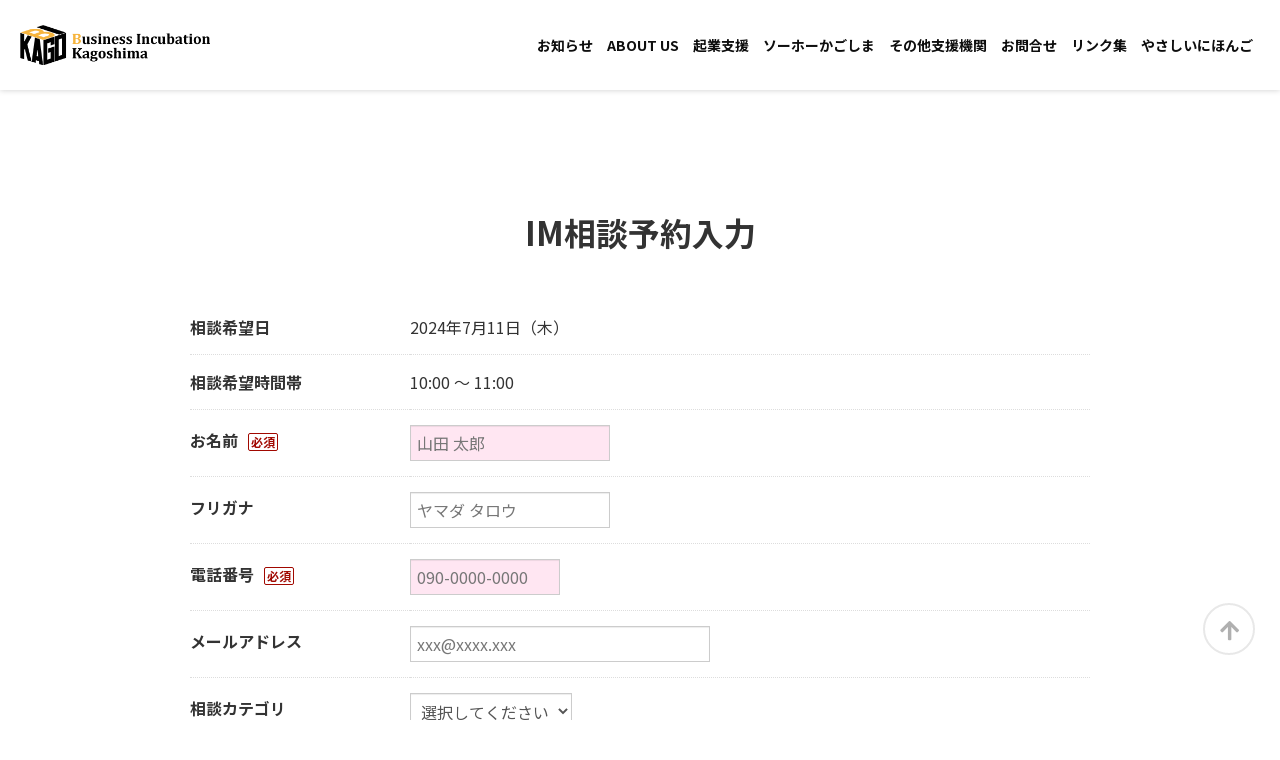

--- FILE ---
content_type: text/html
request_url: https://bi-kagoshima.jp/default/im/input/reserve_date/2024-07-11/reserve_time/10/sess/init
body_size: 3669
content:
<!DOCTYPE html>
<html lang="ja">
<head>
<meta charset="UTF-8">
<title>IM相談予約入力｜ビジネス・インキュベーションかごしま</title>
<meta name="description" content="「ビジネス・インキュベーションかごしま」はあなたのビジネスチャレンジをサポートするためのポータルサイトです。鹿児島市では、新たに起業しようという方や創業後間もない方などを対象に、各種セミナーの開催や相談支援など、様々なサポートを行っています。">
<meta name="viewport" content="initial-scale=1.0, user-scalable=yes">
<link rel="shortcut icon" href="/img/favicon.ico">
        
<link href="https://use.fontawesome.com/releases/v5.12.0/css/all.css" rel="stylesheet">
<link href="https://fonts.googleapis.com/css2?family=Noto+Sans+JP:wght@400;500;700;900&display=swap" rel="stylesheet">
<link rel="preconnect" href="https://fonts.googleapis.com">
<link rel="preconnect" href="https://fonts.gstatic.com" crossorigin>

<link href="/css/app.css?1711414283" rel="stylesheet" type="text/css" />

<script type="text/javascript" src="/js_com/lib/jquery/jquery.js?1711411490"></script>
<script type="text/javascript" src="/js_com/common.js?1711411490"></script>
<script type="text/javascript" src="/js_com/util.js?1711411490"></script>
<script type="text/javascript" src="/js_com/default/im.js?1711411487"></script>

<!-- Google tag (gtag.js) -->
<script async src="https://www.googletagmanager.com/gtag/js?id=G-DPSTH727H5"></script>
<script>
  window.dataLayer = window.dataLayer || [];
  function gtag(){dataLayer.push(arguments);}
  gtag('js', new Date());

  gtag('config', 'G-DPSTH727H5');
</script>

<meta property="og:url" content="https://bi-kagoshima.jp/">
<meta property="og:type" content="website">
<meta property="og:title" content="IM相談予約入力｜ビジネス・インキュベーションかごしま">
<meta property="og:description" content="「ビジネス・インキュベーションかごしま」はあなたのビジネスチャレンジをサポートするためのポータルサイトです。鹿児島市では、新たに起業しようという方や創業後間もない方などを対象に、各種セミナーの開催や相談支援など、様々なサポートを行っています。">
<meta property="og:site_name" content="ビジネス・インキュベーションかごしま">
<meta property="og:image" content="/img/thumbnail_logo.png">
<script type="application/ld+json">{"@context": "https://schema.org", "@type": "WebSite", "name": "ビジネス・インキュベーションかごしま", "url": "https://bi-kagoshima.jp/"}</script>

<script src="https://cdn.jsdelivr.net/npm/jquery-inview@1.1.2/jquery.inview.min.js"></script>
</head>

<body>

<input type="hidden" id="hdnRelPath" value="/" />

<header>
    <div class="l-header" id="js-header">
        <div class="l-header__inner">
            <div class="l-header__logo">
                <a href="/">
                    <img src="/img/logo.png?20240326" alt="ビジネス・インキュベーションかごしま">
                </a>
            </div>
            <div class="l-header__nav">
                <ul>
                    <li>
                        <a href="/#news">お知らせ</a>
                    </li>
                    <li>
                        <a href="/#about">ABOUT US</a>
                    </li>
                    <li>
                        <a href="/#support">起業支援</a>
                    </li>
                    <li>
                        <a href="/#soho-kagoshima">ソーホーかごしま</a>
                    </li>
                    <li>
                        <a href="/#others">その他支援機関</a>
                    </li>
                    <li>
                        <a href="/index/inquiry">お問合せ</a>
                    </li>
                    <li>
                        <a href="/link">リンク集</a>
                    </li>
                    <li>
                        <a href="/japanese">やさしいにほんご</a>
                    </li>
                </ul>
            </div>
            <div class="l-header__menu__button" id="js-header-menu-button">
                <span></span>
                <span></span>
                <span></span>
            </div>
        </div>
    </div>
</header>

<!-- header-menu -->
<div class="l-header__menu" id="js-header-menu">
    <div class="l-header__menu__nav">
        <ul>
            <li>
                <a href="/#news">お知らせ</a>
            </li>
            <li>
                <a href="/#about">ABOUT US</a>
            </li>
            <li>
                <a href="/#support">創業支援</a>
            </li>
            <li>
                <a href="/#soho-kagoshima">ソーホーかごしま</a>
            </li>
            <li>
                <a href="/#others">その他支援機関</a>
            </li>
            <li>
                <a href="/index/inquiry">お問合せ</a>
            </li>
            <li>
                <a href="/link">リンク集</a>
            </li>
            <li>
                <a href="/japanese">やさしいにほんご</a>
            </li>
        </ul>
    </div>
</div>

<script>
    $(function() {
        $('#js-header-menu-button').on('click', function() {
            $('#js-header').toggleClass('is-open');
            $('#js-header-menu').toggleClass('is-open');
        });

        $('.l-header__menu__nav a[href="javascript:;"]').on('click', function() {
            $(this).next('ul').slideToggle();
            $(this).children('i').toggleClass('fa-chevron-down').toggleClass('fa-chevron-up');
        });
    });
</script>

<section class="l-section">
    <div class="l-section__container--sm">
        <h2 class="c-title">IM相談予約入力</h2>

        <form id="inputForm" name="inputForm" action="/default/im/confirm" method="post" data-form-type="Form">

             

            <div class="c-form u-mb-50">
                <dl>
                    <dt>相談希望日</dt>
                    <dd>
                        2024年7月11日（木）
                        <input type="hidden" id="reserve_date" name="reserve[reserve_date]" value="2024-07-11" />
                    </dd>
                </dl>
                <dl>
                    <dt>相談希望時間帯</dt>
                    <dd>
                        10:00&nbsp;～&nbsp;11:00
                        <input type="hidden" name="reserve[reserve_time]" value="10">
                    </dd>
                </dl>
                <dl>
                    <dt>お名前<span class="c-label c-label--red u-ml-10">必須</span></dt>
                    <dd>
                        <input type="text" class="u-w200" id="reserve_nm_knj" name="reserve[reserve_nm_knj]" maxlength="30" value="" data-form-type="NecessaryBox" data-form-props="itemName: 'お名前'" placeHolder="山田 太郎" />
                    </dd>
                </dl>
                <dl>
                    <dt>フリガナ</dt>
                    <dd>
                        <input type="text" class="u-w200" id="reserve_nm_kn" name="reserve[reserve_nm_kn]" maxlength="30" value="" data-form-type="TextBox" placeHolder="ヤマダ タロウ" />
                    </dd>
                </dl>
                <dl>
                    <dt>電話番号<span class="c-label c-label--red u-ml-10">必須</span></dt>
                    <dd>
                        <input type="text" class="u-w150" id="reserve_tel" name="reserve[reserve_tel]" maxlength="15" value="" data-form-type="NecTelBox" data-form-props="itemName: '電話番号'" placeHolder="090-0000-0000" />
                    </dd>
                </dl>
                <dl>
                    <dt>メールアドレス</dt>
                    <dd>
                        <input type="text" class="u-w300" id="reserve_email" name="reserve[reserve_email]" maxlength="50" value="" data-form-type="MailBox" data-form-props="itemName: 'メールアドレス'" placeHolder="xxx@xxxx.xxx" />
                    </dd>
                </dl>
                <dl>
                    <dt>相談カテゴリ</dt>
                    <dd><select id="reserve_ctgry" name="reserve[reserve_ctgry]">
<option class="txtGray" value="">選択してください</option>
<option value="01">起業・創業</option>
<option value="02">経営全般</option>
<option value="03">販路・マッチング</option>
<option value="04">財務・融資</option>
<option value="05">法律・知財</option>
<option value="06">補助金</option>
<option value="07">商品等開発</option>
<option value="08">雇用・労務</option>
<option value="09">人材育成</option>
<option value="10">事業計画</option>
<option value="11">その他</option>
</select>
</dd>
                </dl>
                <dl>
                    <dt>相談内容</dt>
                    <dd>
                        <p>目的、事業内容、相談内容などを具体的に記入してください。</p>
                        <textarea class="u-w100p u-h200" id="reserve_body" name="reserve[reserve_body]" data-form-type="Textarea" data-form-props="itemName: '相談内容', maxlength: 1000"></textarea>
                        <div>
                            <p>例）</p>
                            <p class="u-mb-5"> 【目的】起業するにあたっての手続きと資金調達の方法について</p>
                            <div class="u-mb-5">
                                <p>【事業内容】</p>
                                <p>１年後を目標に、前職の技術・ノウハウを活用してＨＰの制作や業務用</p>
                                <p>システムの開発、ＷＥＢデザインの会社を立ち上げたい。</p>
                            </div>
                            <p>【助言・指導希望内容】</p>
                            <p>・起業するまでに準備すること、株式会社設立の手続き、各種届出</p>
                            <p>・資金計画の立て方</p>
                            <p>・金融機関の審査のポイントなど</p>
                        </div>
                    </dd>
                </dl>
            </div>

            <div class="u-mb-30">
                <p class="u-fs-14">※ご入力いただいた個人情報は本市創業支援の取組に関する情報発信やアンケート調査の際に必要な範囲内において利用します。</p>
            </div>
            
            <div class="u-text-center">
                <a class="c-button--standard u-mr-30" href="/default/im/index"><i class="fas fa-chevron-left u-mr-10"></i>戻る</a>
                <a class="c-button--standard" href="javascript:;" onclick="DefaultIm.inputChk()">入力内容を確認<i class="fas fa-chevron-right u-ml-10"></i></a>
            </div>
        </form>
    </div>
</section>

<script type="text/javascript" src="/js_com/lib/jquery/jquery-validation/jquery.validate.min.js?1711411490"></script>
<script type="text/javascript" src="/js_com/lib/jquery/jquery-validation/localization/messages_ja.min.js?1711411490"></script>
<script type="text/javascript" src="/js_com/lib/jquery/jquery-validation-custom/jquery-validate.custom.js?1711411490"></script>
<script type="text/javascript" src="/js_com/lib/common/CommonValidator.js?1711411490"></script>


<footer> 
    <div class="l-footer">
        <div class="l-footer__inner">
            <div class="l-footer__logo">
                <a href="/"><img src="/img/f-logo.png" alt=""></a>
            </div>
            <div class="l-footer__nav">
                <ul>
                    <li><a href="/#news">お知らせ</a></li>
                    <li><a href="/#about">ABOUT US</a></li>
                    <li><a href="/#support">起業支援</a></li>
                    <li><a href="/#soho-kagoshima">ソーホーかごしま</a></li>
                    <li><a href="/#others">その他支援機関</a></li>
                    <li><a href="/default/ques/list">よくある質問</a></li>
                    <li><a href="/index/inquiry">お問い合わせ</a></li>
                    <li><a href="/link">リンク集</a></li>
                    <li><a href="/japanese">やさしいにほんご</a></li>
                    <li><a href="/privacypolicy">プライバシーポリシー</a></li>
                </ul>
            </div>
        </div>
        <div class="l-footer__copyright">
            <p>Copyright © ビジネス・インキュベーションかごしま All Rights Reserved.</p>
        </div>
    </div>
</footer>

<a class="f-backto-top f-backto-top--on" href="javascript:;">
    <span class="fa-stack">
        <i class="fa fa-arrow-up"></i>
    </span>
</a>

<script>
    $(function() {
        $(window).scroll(function() {
            if ($(window).scrollTop() > 500){
                $(".f-backto-top").addClass("f-backto-top--on");
                
            } else {
                $(".f-backto-top").removeClass("f-backto-top--on");
            }
        });
        
        $(".f-backto-top").on("click", function() {
            $("html,body").animate({scrollTop: 0} ,"fast");
        });
    });
</script>

<script type="text/javascript" src="/_Incapsula_Resource?SWJIYLWA=719d34d31c8e3a6e6fffd425f7e032f3&ns=1&cb=1093962476" async></script></body>
</html>

--- FILE ---
content_type: text/css
request_url: https://bi-kagoshima.jp/css/app.css?1711414283
body_size: 27995
content:
@charset "UTF-8";
/**
 * App
 */
/**
 * App
 */
/* ==========================================================================
   Foundation
   ========================================================================== */
/*==================================
* breakpoint
==================================*/
/*==================================
* margin
==================================*/
/*==================================
* padding
==================================*/
/*==================================
* z-index
==================================*/
/*==================================
* round
==================================*/
/*==================================
* theme
==================================*/
/* Vendors
----------------------------------------------------------------- */
/**
 * #Normalize
 */
/* ==========================================================================
   Normalize.css
   ========================================================================== */
/*! normalize.css v3.0.3 | MIT License | github.com/necolas/normalize.css */
/**
 * 1. Set default font family to sans-serif.
 * 2. Prevent iOS and IE text size adjust after device orientation change,
 *    without disabling user zoom.
 */
html {
  font-family: sans-serif; /* 1 */
  -ms-text-size-adjust: 100%; /* 2 */
  -webkit-text-size-adjust: 100%; /* 2 */
}

/**
 * Remove default margin.
 */
body {
  margin: 0;
}

/* HTML5 display definitions
   ========================================================================== */
/**
 * Correct `block` display not defined for any HTML5 element in IE 8/9.
 * Correct `block` display not defined for `details` or `summary` in IE 10/11
 * and Firefox.
 * Correct `block` display not defined for `main` in IE 11.
 */
article,
aside,
details,
figcaption,
figure,
footer,
header,
hgroup,
main,
menu,
nav,
section,
summary {
  display: block;
}

/**
 * 1. Correct `inline-block` display not defined in IE 8/9.
 * 2. Normalize vertical alignment of `progress` in Chrome, Firefox, and Opera.
 */
audio,
canvas,
progress,
video {
  display: inline-block; /* 1 */
  vertical-align: baseline; /* 2 */
}

/**
 * Prevent modern browsers from displaying `audio` without controls.
 * Remove excess height in iOS 5 devices.
 */
audio:not([controls]) {
  display: none;
  height: 0;
}

/**
 * Address `[hidden]` styling not present in IE 8/9/10.
 * Hide the `template` element in IE 8/9/10/11, Safari, and Firefox < 22.
 */
[hidden],
template {
  display: none;
}

/* Links
   ========================================================================== */
/**
 * Remove the gray background color from active links in IE 10.
 */
a {
  background-color: transparent;
}

/**
 * Improve readability of focused elements when they are also in an
 * active/hover state.
 */
a:active,
a:hover {
  outline: 0;
}

/* Text-level semantics
   ========================================================================== */
/**
 * Address styling not present in IE 8/9/10/11, Safari, and Chrome.
 */
abbr[title] {
  border-bottom: 1px dotted;
}

/**
 * Address style set to `bolder` in Firefox 4+, Safari, and Chrome.
 */
b,
strong {
  font-weight: bold;
}

/**
 * Address styling not present in Safari and Chrome.
 */
dfn {
  font-style: italic;
}

/**
 * Address variable `h1` font-size and margin within `section` and `article`
 * contexts in Firefox 4+, Safari, and Chrome.
 */
h1 {
  font-size: 2em;
  margin: 0.67em 0;
}

/**
 * Address styling not present in IE 8/9.
 */
mark {
  background: #ff0;
  color: #000;
}

/**
 * Address inconsistent and variable font size in all browsers.
 */
small {
  font-size: 80%;
}

/**
 * Prevent `sub` and `sup` affecting `line-height` in all browsers.
 */
sub,
sup {
  font-size: 75%;
  line-height: 0;
  position: relative;
  vertical-align: baseline;
}

sup {
  top: -0.5em;
}

sub {
  bottom: -0.25em;
}

/* Embedded content
   ========================================================================== */
/**
 * Remove border when inside `a` element in IE 8/9/10.
 */
img {
  border: 0;
}

/**
 * Correct overflow not hidden in IE 9/10/11.
 */
svg:not(:root) {
  overflow: hidden;
}

/* Grouping content
   ========================================================================== */
/**
 * Address margin not present in IE 8/9 and Safari.
 */
figure {
  margin: 1em 40px;
}

/**
 * Address differences between Firefox and other browsers.
 */
hr {
  box-sizing: content-box;
  height: 0;
}

/**
 * Contain overflow in all browsers.
 */
pre {
  overflow: auto;
}

/**
 * Address odd `em`-unit font size rendering in all browsers.
 */
code,
kbd,
pre,
samp {
  font-family: monospace, monospace;
  font-size: 1em;
}

/* Forms
   ========================================================================== */
/**
 * Known limitation: by default, Chrome and Safari on OS X allow very limited
 * styling of `select`, unless a `border` property is set.
 */
/**
 * 1. Correct color not being inherited.
 *    Known issue: affects color of disabled elements.
 * 2. Correct font properties not being inherited.
 * 3. Address margins set differently in Firefox 4+, Safari, and Chrome.
 */
button,
input,
optgroup,
select,
textarea {
  color: inherit; /* 1 */
  font: inherit; /* 2 */
  margin: 0; /* 3 */
}

/**
 * Address `overflow` set to `hidden` in IE 8/9/10/11.
 */
button {
  overflow: visible;
}

/**
 * Address inconsistent `text-transform` inheritance for `button` and `select`.
 * All other form control elements do not inherit `text-transform` values.
 * Correct `button` style inheritance in Firefox, IE 8/9/10/11, and Opera.
 * Correct `select` style inheritance in Firefox.
 */
button,
select {
  text-transform: none;
}

/**
 * 1. Avoid the WebKit bug in Android 4.0.* where (2) destroys native `audio`
 *    and `video` controls.
 * 2. Correct inability to style clickable `input` types in iOS.
 * 3. Improve usability and consistency of cursor style between image-type
 *    `input` and others.
 */
button,
html input[type=button],
input[type=reset],
input[type=submit] {
  -webkit-appearance: button; /* 2 */
  cursor: pointer; /* 3 */
}

/**
 * Re-set default cursor for disabled elements.
 */
button[disabled],
html input[disabled] {
  cursor: default;
}

/**
 * Remove inner padding and border in Firefox 4+.
 */
button::-moz-focus-inner,
input::-moz-focus-inner {
  border: 0;
  padding: 0;
}

/**
 * Address Firefox 4+ setting `line-height` on `input` using `!important` in
 * the UA stylesheet.
 */
input {
  line-height: normal;
}

/**
 * It's recommended that you don't attempt to style these elements.
 * Firefox's implementation doesn't respect box-sizing, padding, or width.
 *
 * 1. Address box sizing set to `content-box` in IE 8/9/10.
 * 2. Remove excess padding in IE 8/9/10.
 */
input[type=checkbox],
input[type=radio] {
  box-sizing: border-box; /* 1 */
  padding: 0; /* 2 */
}

/**
 * Fix the cursor style for Chrome's increment/decrement buttons. For certain
 * `font-size` values of the `input`, it causes the cursor style of the
 * decrement button to change from `default` to `text`.
 */
input[type=number]::-webkit-inner-spin-button,
input[type=number]::-webkit-outer-spin-button {
  height: auto;
}

/**
 * 1. Address `appearance` set to `searchfield` in Safari and Chrome.
 * 2. Address `box-sizing` set to `border-box` in Safari and Chrome.
 */
input[type=search] {
  -webkit-appearance: textfield; /* 1 */
  box-sizing: content-box; /* 2 */
}

/**
 * Remove inner padding and search cancel button in Safari and Chrome on OS X.
 * Safari (but not Chrome) clips the cancel button when the search input has
 * padding (and `textfield` appearance).
 */
input[type=search]::-webkit-search-cancel-button,
input[type=search]::-webkit-search-decoration {
  -webkit-appearance: none;
}

/**
 * Define consistent border, margin, and padding.
 */
fieldset {
  border: 1px solid #c0c0c0;
  margin: 0 2px;
  padding: 0.35em 0.625em 0.75em;
}

/**
 * 1. Correct `color` not being inherited in IE 8/9/10/11.
 * 2. Remove padding so people aren't caught out if they zero out fieldsets.
 */
legend {
  border: 0; /* 1 */
  padding: 0; /* 2 */
}

/**
 * Remove default vertical scrollbar in IE 8/9/10/11.
 */
textarea {
  overflow: auto;
}

/**
 * Don't inherit the `font-weight` (applied by a rule above).
 * NOTE: the default cannot safely be changed in Chrome and Safari on OS X.
 */
optgroup {
  font-weight: bold;
}

/* Tables
   ========================================================================== */
/**
 * Remove most spacing between table cells.
 */
table {
  border-collapse: collapse;
  border-spacing: 0;
}

td,
th {
  padding: 0;
}

/* Base
----------------------------------------------------------------- */
html {
  box-sizing: border-box;
  font-size: 62.5%;
  scroll-padding-top: 70px;
}
@media screen and (min-width: 768px) {
  html {
    scroll-padding-top: 90px;
  }
}

body {
  width: 100%;
  font-family: "Noto Sans JP", sans-serif;
  background-color: #fff;
  font-size: 1.6rem;
  line-height: 1.5;
  margin: 0 auto;
  color: #333;
  font-weight: 400;
}

body, div, span,
h1, h2, h3, h4, h5, h6,
p, blockquote, pre,
address, code,
dl, dt, dd, ol, ul, li,
fieldset, form, legend,
table, tbody, tfoot, thead,
tr, th, td {
  padding: 0;
  margin: 0;
  box-sizing: border-box;
}

h1, h2, h3, h4, h5 {
  margin: 0;
  padding: 0;
  font-weight: normal;
  line-height: 1.3;
  font-size: 1.6em;
}

h1 {
  font-size: 2.5rem;
}

h2 {
  font-size: 2rem;
}

h3 {
  font-size: 1.75rem;
}

h4 {
  font-size: 1.5rem;
}

h5 {
  font-size: 1.25rem;
}

h6 {
  font-size: 1rem;
}

@media screen and (min-width: 768px) {
  h1 {
    font-size: 3rem;
  }
  h2 {
    font-size: 2.5rem;
  }
  h3 {
    font-size: 2.2rem;
  }
  h4 {
    font-size: 1.75rem;
  }
  h5 {
    font-size: 1.5rem;
  }
  h6 {
    font-size: 1rem;
  }
}
ol {
  margin: 0;
  padding: 0;
}

ul {
  margin: 0;
  padding: 0;
}

li {
  list-style: none;
}

dd {
  margin: 0;
}

em {
  font-style: normal;
}

img {
  margin: 0;
  padding: 0;
  vertical-align: bottom;
}

p {
  margin: 0;
  padding: 0;
}

a {
  color: #3d70bb;
  text-decoration: none;
}
a:hover, a:focus {
  color: #7399d1;
  text-decoration: none;
  opacity: 0.8;
}

section {
  margin-bottom: 30px;
}
@media screen and (min-width: 768px) {
  section {
    margin-bottom: 50px;
  }
}

textarea {
  -webkit-appearance: none;
  -moz-appearance: none;
  appearance: none;
  border-radius: 0;
  font-size: 16px;
  padding: 5px 3px;
  border: 1px solid #ccc;
  box-sizing: border-box;
  resize: none;
}

select {
  font-size: 16px;
  height: 36px;
  line-height: 36px;
  max-width: 100%;
}

input, select {
  display: inline-block;
  vertical-align: middle;
  box-sizing: border-box;
}

input[type=checkbox],
input[type=radio],
input[type=checkbox] + label,
input[type=radio] + label {
  cursor: pointer;
}

input[type=text],
input[type=email],
input[type=password],
input[type=tel],
input[type=number],
input[type=search],
textarea,
select {
  display: inline-block;
  border-radius: 0;
  padding: 5px 6px;
  font-size: 16px;
  /* line-height: 1.3; */
  color: #555;
  background-color: #fff;
  border: 1px solid #ccc;
  vertical-align: middle;
  box-shadow: inset 0 1px 1px rgba(0, 0, 0, 0.075);
  transition: border-color ease-in-out 0.15s, box-shadow ease-in-out 0.15s;
}
input[type=text]:focus,
input[type=email]:focus,
input[type=password]:focus,
input[type=tel]:focus,
input[type=number]:focus,
input[type=search]:focus,
textarea:focus,
select:focus {
  border-color: #66afe9;
  outline: 0;
  box-shadow: inset 0 1px 1px rgba(0, 0, 0, 0.075), 0 0 8px rgba(102, 175, 233, 0.6);
}
input[type=text]::-webkit-input-placeholder,
input[type=email]::-webkit-input-placeholder,
input[type=password]::-webkit-input-placeholder,
input[type=tel]::-webkit-input-placeholder,
input[type=number]::-webkit-input-placeholder,
input[type=search]::-webkit-input-placeholder,
textarea::-webkit-input-placeholder,
select::-webkit-input-placeholder {
  color: #777;
}
input[type=text][disabled], input[type=text][readonly],
input[type=email][disabled],
input[type=email][readonly],
input[type=password][disabled],
input[type=password][readonly],
input[type=tel][disabled],
input[type=tel][readonly],
input[type=number][disabled],
input[type=number][readonly],
input[type=search][disabled],
input[type=search][readonly],
textarea[disabled],
textarea[readonly],
select[disabled],
select[readonly] {
  cursor: not-allowed;
  background-color: #eee;
  opacity: 1;
}
input[type=text][disabled],
input[type=email][disabled],
input[type=password][disabled],
input[type=tel][disabled],
input[type=number][disabled],
input[type=search][disabled],
textarea[disabled],
select[disabled] {
  background-color: #eee !important;
}

@media screen and (max-width: 767px) {
  input[type=text],
  input[type=email],
  input[type=password],
  input[type=tel],
  input[type=number],
  input[type=search] {
    -webkit-appearance: none;
    -moz-appearance: none;
    appearance: none;
  }
  input[type=button],
  input[type=submit] {
    border-radius: 0;
  }
}
input.error,
textarea.error,
select.error {
  border-color: #A10800;
}

input + .error,
textarea + .error,
select + .error {
  color: #A10800;
  margin: 5px 0 0 5px;
  display: inline-block;
}

.nec, .noChk {
  background-color: #FFE6F2 !important;
}

/* ==========================================================================
   Layout
========================================================================== */
/*==================================
* contents
==================================*/
.l-contents {
  padding: 0 8px;
}
@media screen and (min-width: 768px) {
  .l-contents {
    max-width: 1140px;
    margin: 0 auto;
    padding: 0;
  }
}

.l-contents-2col {
  box-sizing: border-box;
  width: 100%;
  margin-top: 50px;
}
.l-contents-2col .l-main,
.l-contents-2col .l-sidebar {
  box-sizing: border-box;
  padding: 0 8px;
}
@media screen and (min-width: 768px) {
  .l-contents-2col {
    display: flex;
    justify-content: space-between;
    flex-wrap: wrap;
    max-width: 1140px;
    margin: 50px auto 0 auto;
  }
  .l-contents-2col .l-main {
    width: 780px;
    padding: 0;
  }
  .l-contents-2col .l-sidebar {
    width: 300px;
    padding: 0;
  }
}

.l-contents-simple {
  padding: 50px 8px;
}
@media screen and (min-width: 768px) {
  .l-contents-simple {
    max-width: 780px;
    margin: 0 auto;
    padding: 80px 0;
  }
}

/**
 * Footer
 */
/*==================================
* footer
==================================*/
footer {
  width: 100%;
  background-color: #0e0e0e;
}
footer .l-footer {
  padding: 20px;
  color: #fff;
}
@media screen and (min-width: 768px) {
  footer .l-footer {
    max-width: 1140px;
    margin: 0 auto;
    padding: 40px 0;
  }
}

.l-footer__inner .l-footer__logo {
  width: 200px;
  margin-bottom: 20px;
}
.l-footer__inner .l-footer__logo a {
  display: block;
}
.l-footer__inner .l-footer__logo a img {
  display: block;
  width: 200px;
  height: auto;
}
.l-footer__inner .l-footer__nav {
  margin: 0 0 20px 0;
}
.l-footer__inner .l-footer__nav ul {
  display: flex;
  flex-wrap: wrap;
}
.l-footer__inner .l-footer__nav ul li {
  padding: 5px 20px 5px 0;
}
.l-footer__inner .l-footer__nav ul li a {
  display: block;
  padding-bottom: 1px;
  text-decoration: none;
  font-weight: bold;
  color: #fff;
  border-bottom: solid 1px transparent;
}
.l-footer__inner .l-footer__nav ul li a:hover {
  opacity: 1;
  color: #d2b071;
  border-bottom: solid 1px #d2b071;
}
@media screen and (min-width: 768px) {
  .l-footer__inner {
    display: flex;
    justify-content: flex-start;
    margin-bottom: 30px;
  }
  .l-footer__inner .l-footer__logo {
    width: 250px;
    margin: 0 50px 0 0;
  }
  .l-footer__inner .l-footer__logo a img {
    width: 250px;
  }
  .l-footer__inner .l-footer__nav {
    margin: 0;
  }
}

.l-footer__copyright p {
  text-align: center;
  font-size: 1.2rem;
  font-weight: bold;
}
@media screen and (min-width: 768px) {
  .l-footer__copyright {
    font-size: 1.6rem;
  }
}

/*===============================

 機能

================================*/
/*
 上へボタン
================================*/
.f-backto-top {
  color: #cdcdcd;
  height: auto;
  position: fixed;
  bottom: 20px;
  margin: 0;
  z-index: 10000;
  transition: all 0.3s ease 0s;
  right: 20px;
  visibility: hidden;
}
.f-backto-top.f-backto-top--on {
  opacity: 1;
  filter: alpha(opacity=100);
  visibility: visible;
  right: 25px;
}
.f-backto-top span {
  width: 52px;
  height: 52px;
  line-height: 52px;
  text-decoration: none;
  border-radius: 52px;
  border-radius: 52px;
  transition: all 0.2s ease 0s;
  border: 2px solid #e8e8e8;
  background: 0 0;
  text-align: center;
}
.f-backto-top span i {
  font-size: 22px;
  color: #b0b0b0;
  line-height: 52px;
}
@media screen and (min-width: 768px) {
  .f-backto-top {
    bottom: 65px;
  }
}

/**
 * Header
 */
/*==================================
* header
==================================*/
header {
  width: 100%;
  height: 70px;
}
header .l-header {
  position: fixed;
  box-sizing: border-box;
  width: 100%;
  height: 70px;
  background-color: rgba(255, 255, 255, 0.9);
  box-shadow: 0 0 6px rgba(0, 0, 0, 0.2);
  z-index: 99;
}
header .l-header .l-header__inner {
  display: flex;
  justify-content: space-between;
  align-items: center;
  height: 70px;
}
header .l-header .l-header__inner .l-header__logo {
  padding: 7px 0 7px 10px;
}
header .l-header .l-header__inner .l-header__logo a {
  display: flex;
  align-items: center;
  color: #333;
}
header .l-header .l-header__inner .l-header__logo a img {
  display: block;
  width: 190px;
  height: auto;
}
header .l-header .l-header__inner .l-header__logo a:hover {
  opacity: 0.7;
}
header .l-header .l-header__inner .l-header__nav {
  display: none;
}
@media screen and (min-width: 1000px) {
  header {
    height: 90px;
  }
  header .l-header {
    height: 90px;
  }
  header .l-header .l-header__inner {
    height: 90px;
  }
  header .l-header .l-header__inner .l-header__logo {
    padding: 0 0 0 20px;
  }
  header .l-header .l-header__inner .l-header__logo a img {
    width: 190px;
    margin-right: 20px;
  }
  header .l-header .l-header__inner .l-header__nav {
    display: flex;
    align-items: center;
    padding-right: 20px;
  }
  header .l-header .l-header__inner .l-header__nav ul {
    display: flex;
  }
  header .l-header .l-header__inner .l-header__nav ul li {
    padding: 10px 7px;
  }
  header .l-header .l-header__inner .l-header__nav ul li a {
    position: relative;
    display: block;
    font-size: 1.4rem;
    font-weight: bold;
    color: #0e0e0e;
  }
  header .l-header .l-header__inner .l-header__nav ul li a::after {
    content: "";
    position: absolute;
    bottom: -4px;
    left: 0;
    width: 100%;
    height: 1px;
    transform: scale(0, 1);
    transform-origin: left top;
    transition: transform 0.3s;
    background: #0e0e0e;
  }
  header .l-header .l-header__inner .l-header__nav ul li a:hover {
    opacity: 1;
  }
  header .l-header .l-header__inner .l-header__nav ul li a:hover::after {
    transform: scale(1, 1);
  }
}

/* PC(1330px～) */
@media screen and (min-width: 1330px) {
  header .l-header .l-header__inner .l-header__logo a img {
    width: 250px;
  }
  header .l-header .l-header__inner .l-header__nav ul li {
    padding: 10px 15px;
  }
  header .l-header .l-header__inner .l-header__nav ul li a {
    font-size: 1.6rem;
  }
}
/*=============================
.l-header__menu-btn
=============================*/
.l-header__menu {
  width: 100%;
  height: 100%;
  background: #fefefe;
  position: fixed;
  top: 0;
  left: 0;
  padding: 70px 0 30px 0;
  transform: translateY(-100%);
  transition: transform 0.5s;
  box-sizing: border-box;
  overflow-y: scroll;
  z-index: 70;
}
.l-header__menu .l-header__menu__nav {
  margin-bottom: 30px;
  padding: 20px;
}
.l-header__menu .l-header__menu__nav ul li a {
  display: block;
  padding: 10px 0;
  position: relative;
  font-size: 1.8rem;
  font-weight: bold;
  color: #333;
}
.l-header__menu .l-header__menu__nav ul li a:hover {
  color: #333;
  opacity: 1;
}
.l-header__menu.is-open {
  transform: translateY(0);
}
@media screen and (min-width: 1000px) {
  .l-header__menu {
    display: none;
  }
}

/*
 l-header__menu__button
=================================*/
.l-header__menu__button {
  display: block;
  position: relative;
  margin-right: 20px;
  width: 30px;
  height: 30px;
  transition: all 0.5s;
  cursor: pointer;
  z-index: 3;
}
@media screen and (min-width: 1000px) {
  .l-header__menu__button {
    display: none;
  }
}
.l-header__menu__button span {
  display: block;
  position: absolute;
  left: 0;
  width: 30px;
  height: 2px;
  background-color: #0e0e0e;
  border-radius: 4px;
  transition: all 0.5s;
}
.l-header__menu__button span:nth-child(1) {
  top: 4px;
}
.l-header__menu__button span:nth-child(3) {
  bottom: 4px;
}
.l-header__menu__button span:nth-child(2) {
  top: 14px;
}

.is-open .l-header__menu__button span:nth-child(1) {
  transform: translateY(10px) rotate(45deg);
}
.is-open .l-header__menu__button span:nth-child(2) {
  opacity: 0;
}
.is-open .l-header__menu__button span:nth-child(3) {
  transform: translateY(-10px) rotate(-45deg);
}

/**
 * jumbotron
 */
/*=================================

* メインビジュアル

=================================*/
.l-jumbotron {
  width: 100%;
}
.l-jumbotron img {
  max-width: 100%;
}

.bx-wrapper {
  margin-bottom: 30px !important;
  box-shadow: none !important;
  border: none !important;
}

/*=========================================

メインビジュアル

==========================================*/
.l-main-visual {
  padding: 30px 8px;
}
.l-main-visual .l-main-visual__inner {
  margin: 0 auto;
}
.l-main-visual .l-main-visual__inner h1 {
  margin-bottom: 20px;
  line-height: 1.3;
  text-align: center;
  font-size: clamp(23px, 4.5572916667vw, 35px);
  font-weight: 900;
  color: #345887;
}
.l-main-visual .l-main-visual__inner h1 em {
  display: inline-block;
  line-height: 1.2;
  color: #FF8C00;
  font-size: clamp(35px, 6.5104166667vw, 50px);
  font-weight: 900;
  font-style: normal;
}
.l-main-visual .l-main-visual__inner .l-main-visual__inner__image {
  max-width: 70%;
  margin: 0 auto;
}
.l-main-visual .l-main-visual__inner .l-main-visual__inner__image img {
  display: block;
  width: 100%;
  text-align: center;
}
@media screen and (min-width: 768px) {
  .l-main-visual {
    padding: 50px 0;
  }
  .l-main-visual .l-main-visual__inner {
    display: flex;
    justify-content: space-between;
    align-items: center;
    max-width: 1140px;
  }
  .l-main-visual .l-main-visual__inner h1 {
    text-align: left;
    line-height: 1.5;
    font-size: clamp(30px, 4.3859649123vw, 50px);
  }
  .l-main-visual .l-main-visual__inner h1 em {
    font-size: clamp(35px, 5.701754386vw, 65px);
  }
  .l-main-visual .l-main-visual__inner .l-main-visual__inner__image {
    width: 35%;
  }
  .l-main-visual .l-main-visual__inner .l-main-visual__inner__image img {
    width: 100%;
  }
}

/**
 * Section
 */
/*==================================
* Section
==================================*/
.l-section {
  width: 100%;
  box-sizing: border-box;
  padding: 5rem 0;
  /* 画像 */
  /* 背景グラデーション */
  /* 背景色あり */
  /* 背景色あり（プライマリ） */
  /* 背景色あり（薄青） */
  /* 下線 */
  /* タイトル型（コメントあり） */
  /* タイトル型（コメントなし） */
}
@media screen and (min-width: 768px) {
  .l-section {
    padding: 8rem 0;
  }
}
.l-section img {
  max-width: 100%;
  height: auto;
}
.l-section.l-section--gradient {
  background: linear-gradient(to bottom, #FFF 60%, #E9E9E9 100%);
}
.l-section.l-section--gray {
  background-color: #F5F5F5;
}
.l-section.l-section--primary {
  background-color: #345887;
  color: #FFF;
}
.l-section.l-section--l-blue {
  background-color: #f6f7f7;
}
.l-section.l-section__border--bottom {
  border-bottom: solid 1px #CCC;
}
.l-section.l-section--title--type01 {
  padding: 3rem 0;
  background-color: #345887;
  color: #FFF;
}
.l-section.l-section--title--type01 h2 {
  font-size: 2.6rem;
  font-weight: bold;
  text-align: center;
  margin-bottom: 30px;
}
.l-section.l-section--title--type01 .l-section--title__text {
  padding: 0 15px;
}
@media screen and (min-width: 768px) {
  .l-section.l-section--title--type01 {
    padding: 5rem 0;
  }
  .l-section.l-section--title--type01 .l-section__container {
    display: flex;
    align-items: center;
  }
  .l-section.l-section--title--type01 h2 {
    width: 40%;
    margin: 0;
    font-size: 3.2rem;
  }
  .l-section.l-section--title--type01 .l-section--title__text {
    width: 60%;
  }
}
.l-section.l-section--title--type02 {
  padding: 3rem 0;
  background-color: #345887;
  color: #FFF;
}
.l-section.l-section--title--type02 h2 {
  font-size: 2.6rem;
  font-weight: bold;
  text-align: center;
}
@media screen and (min-width: 768px) {
  .l-section.l-section--title--type02 {
    padding: 5rem 0;
  }
  .l-section.l-section--title--type02 h2 {
    width: 100%;
    margin: 0;
    font-size: 3.2rem;
  }
}

/*==================================
* Section Container
==================================*/
.l-section__container {
  padding: 0 8px;
}
@media screen and (min-width: 768px) {
  .l-section__container {
    max-width: 1140px;
    margin: 0 auto;
    padding: 0;
  }
}

.l-section__container--sm {
  padding: 0 8px;
}
@media screen and (min-width: 768px) {
  .l-section__container--sm {
    max-width: 900px;
    margin: 0 auto;
    padding: 0;
  }
}

/* ==========================================================================
   Object
========================================================================== */
/* Utitlity
----------------------------------------------------------------- */
/**
 * Display
 */
/*==================================
* display
==================================*/
.u-d-none {
  display: none !important;
}

.u-d-block {
  display: block;
}

.u-d-inline-block {
  display: inline-block !important;
}

.u-d-table {
  display: table;
}

.u-d-table-cell {
  display: table-cell;
  vertical-align: top;
  word-break: break-all;
}

/*==================================
* def(dt/dd)
==================================*/
dl.u-def > div {
  display: flex;
  flex-wrap: wrap;
  width: 100%;
  align-items: center;
  box-sizing: border-box;
}
dl.u-def dt, dl.u-def dd {
  margin: 0 0 10px 0;
  box-sizing: border-box;
}
dl.u-def dd {
  padding-left: 15px;
}

/*==================================
* media
==================================*/
@media screen and (min-width: 768px) {
  .u-hidden-pc {
    display: none;
  }
}

@media screen and (max-width: 767px) {
  .u-hidden-sp {
    display: none;
  }
}

/**
 * Float
 */
.u-float-right {
  float: right !important;
}

.u-float-left {
  float: left !important;
}

.u-float-none {
  float: none !important;
}

.u-clearfix:after {
  content: "" !important;
  display: table !important;
  clear: both !important;
}

/**
 * margin
 */
/**
 * m : margin
 *
 * a : all
 * t : top
 * b : bottom
 * l : left
 * r : right
 *
 * x : left and right
 * y : top and bottom

 * [$name]
 * xs
 * sm
 * md
 * lg
 * xl
 */
.u-ma-xs {
  margin: 0.5rem !important;
}

.u-mt-xs {
  margin-top: 0.5rem !important;
}

.u-mb-xs {
  margin-bottom: 0.5rem !important;
}

.u-ml-xs {
  margin-left: 0.5rem !important;
}

.u-mr-xs {
  margin-right: 0.5rem !important;
}

.u-mx-xs {
  margin-right: 0.5rem !important;
  margin-left: 0.5rem !important;
}

.u-my-xs {
  margin-top: 0.5rem !important;
  margin-bottom: 0.5rem !important;
}

.u-ma-sm {
  margin: 1rem !important;
}

.u-mt-sm {
  margin-top: 1rem !important;
}

.u-mb-sm {
  margin-bottom: 1rem !important;
}

.u-ml-sm {
  margin-left: 1rem !important;
}

.u-mr-sm {
  margin-right: 1rem !important;
}

.u-mx-sm {
  margin-right: 1rem !important;
  margin-left: 1rem !important;
}

.u-my-sm {
  margin-top: 1rem !important;
  margin-bottom: 1rem !important;
}

.u-ma-md {
  margin: 2rem !important;
}

.u-mt-md {
  margin-top: 2rem !important;
}

.u-mb-md {
  margin-bottom: 2rem !important;
}

.u-ml-md {
  margin-left: 2rem !important;
}

.u-mr-md {
  margin-right: 2rem !important;
}

.u-mx-md {
  margin-right: 2rem !important;
  margin-left: 2rem !important;
}

.u-my-md {
  margin-top: 2rem !important;
  margin-bottom: 2rem !important;
}

.u-ma-lg {
  margin: 3rem !important;
}

.u-mt-lg {
  margin-top: 3rem !important;
}

.u-mb-lg {
  margin-bottom: 3rem !important;
}

.u-ml-lg {
  margin-left: 3rem !important;
}

.u-mr-lg {
  margin-right: 3rem !important;
}

.u-mx-lg {
  margin-right: 3rem !important;
  margin-left: 3rem !important;
}

.u-my-lg {
  margin-top: 3rem !important;
  margin-bottom: 3rem !important;
}

.u-ma-xl {
  margin: 5rem !important;
}

.u-mt-xl {
  margin-top: 5rem !important;
}

.u-mb-xl {
  margin-bottom: 5rem !important;
}

.u-ml-xl {
  margin-left: 5rem !important;
}

.u-mr-xl {
  margin-right: 5rem !important;
}

.u-mx-xl {
  margin-right: 5rem !important;
  margin-left: 5rem !important;
}

.u-my-xl {
  margin-top: 5rem !important;
  margin-bottom: 5rem !important;
}

/*==================================
* margin
==================================*/
.u-m0 {
  margin: 0px !important;
}

.u-m1 {
  margin: 1px !important;
}

.u-m2 {
  margin: 2px !important;
}

.u-m3 {
  margin: 3px !important;
}

.u-m4 {
  margin: 4px !important;
}

.u-m5 {
  margin: 5px !important;
}

.u-m6 {
  margin: 6px !important;
}

.u-m7 {
  margin: 7px !important;
}

.u-m8 {
  margin: 8px !important;
}

.u-m9 {
  margin: 9px !important;
}

.u-m10 {
  margin: 10px !important;
}

.u-m11 {
  margin: 11px !important;
}

.u-m12 {
  margin: 12px !important;
}

.u-m13 {
  margin: 13px !important;
}

.u-m14 {
  margin: 14px !important;
}

.u-m15 {
  margin: 15px !important;
}

.u-m16 {
  margin: 16px !important;
}

.u-m17 {
  margin: 17px !important;
}

.u-m18 {
  margin: 18px !important;
}

.u-m19 {
  margin: 19px !important;
}

.u-m20 {
  margin: 20px !important;
}

.u-m21 {
  margin: 21px !important;
}

.u-m22 {
  margin: 22px !important;
}

.u-m23 {
  margin: 23px !important;
}

.u-m24 {
  margin: 24px !important;
}

.u-m25 {
  margin: 25px !important;
}

.u-m26 {
  margin: 26px !important;
}

.u-m27 {
  margin: 27px !important;
}

.u-m28 {
  margin: 28px !important;
}

.u-m29 {
  margin: 29px !important;
}

.u-m30 {
  margin: 30px !important;
}

/*==================================
* margin-top
==================================*/
.u-mt-0 {
  margin-top: 0px !important;
}

.u-mt-1 {
  margin-top: 1px !important;
}

.u-mt-2 {
  margin-top: 2px !important;
}

.u-mt-3 {
  margin-top: 3px !important;
}

.u-mt-4 {
  margin-top: 4px !important;
}

.u-mt-5 {
  margin-top: 5px !important;
}

.u-mt-6 {
  margin-top: 6px !important;
}

.u-mt-7 {
  margin-top: 7px !important;
}

.u-mt-8 {
  margin-top: 8px !important;
}

.u-mt-9 {
  margin-top: 9px !important;
}

.u-mt-10 {
  margin-top: 10px !important;
}

.u-mt-11 {
  margin-top: 11px !important;
}

.u-mt-12 {
  margin-top: 12px !important;
}

.u-mt-13 {
  margin-top: 13px !important;
}

.u-mt-14 {
  margin-top: 14px !important;
}

.u-mt-15 {
  margin-top: 15px !important;
}

.u-mt-16 {
  margin-top: 16px !important;
}

.u-mt-17 {
  margin-top: 17px !important;
}

.u-mt-18 {
  margin-top: 18px !important;
}

.u-mt-19 {
  margin-top: 19px !important;
}

.u-mt-20 {
  margin-top: 20px !important;
}

.u-mt-21 {
  margin-top: 21px !important;
}

.u-mt-22 {
  margin-top: 22px !important;
}

.u-mt-23 {
  margin-top: 23px !important;
}

.u-mt-24 {
  margin-top: 24px !important;
}

.u-mt-25 {
  margin-top: 25px !important;
}

.u-mt-26 {
  margin-top: 26px !important;
}

.u-mt-27 {
  margin-top: 27px !important;
}

.u-mt-28 {
  margin-top: 28px !important;
}

.u-mt-29 {
  margin-top: 29px !important;
}

.u-mt-30 {
  margin-top: 30px !important;
}

.u-mt-31 {
  margin-top: 31px !important;
}

.u-mt-32 {
  margin-top: 32px !important;
}

.u-mt-33 {
  margin-top: 33px !important;
}

.u-mt-34 {
  margin-top: 34px !important;
}

.u-mt-35 {
  margin-top: 35px !important;
}

.u-mt-36 {
  margin-top: 36px !important;
}

.u-mt-37 {
  margin-top: 37px !important;
}

.u-mt-38 {
  margin-top: 38px !important;
}

.u-mt-39 {
  margin-top: 39px !important;
}

.u-mt-40 {
  margin-top: 40px !important;
}

.u-mt-41 {
  margin-top: 41px !important;
}

.u-mt-42 {
  margin-top: 42px !important;
}

.u-mt-43 {
  margin-top: 43px !important;
}

.u-mt-44 {
  margin-top: 44px !important;
}

.u-mt-45 {
  margin-top: 45px !important;
}

.u-mt-46 {
  margin-top: 46px !important;
}

.u-mt-47 {
  margin-top: 47px !important;
}

.u-mt-48 {
  margin-top: 48px !important;
}

.u-mt-49 {
  margin-top: 49px !important;
}

.u-mt-50 {
  margin-top: 50px !important;
}

/*==================================
* margin-left
==================================*/
.u-ml-0 {
  margin-left: 0px !important;
}

.u-ml-1 {
  margin-left: 1px !important;
}

.u-ml-2 {
  margin-left: 2px !important;
}

.u-ml-3 {
  margin-left: 3px !important;
}

.u-ml-4 {
  margin-left: 4px !important;
}

.u-ml-5 {
  margin-left: 5px !important;
}

.u-ml-6 {
  margin-left: 6px !important;
}

.u-ml-7 {
  margin-left: 7px !important;
}

.u-ml-8 {
  margin-left: 8px !important;
}

.u-ml-9 {
  margin-left: 9px !important;
}

.u-ml-10 {
  margin-left: 10px !important;
}

.u-ml-11 {
  margin-left: 11px !important;
}

.u-ml-12 {
  margin-left: 12px !important;
}

.u-ml-13 {
  margin-left: 13px !important;
}

.u-ml-14 {
  margin-left: 14px !important;
}

.u-ml-15 {
  margin-left: 15px !important;
}

.u-ml-16 {
  margin-left: 16px !important;
}

.u-ml-17 {
  margin-left: 17px !important;
}

.u-ml-18 {
  margin-left: 18px !important;
}

.u-ml-19 {
  margin-left: 19px !important;
}

.u-ml-20 {
  margin-left: 20px !important;
}

.u-ml-21 {
  margin-left: 21px !important;
}

.u-ml-22 {
  margin-left: 22px !important;
}

.u-ml-23 {
  margin-left: 23px !important;
}

.u-ml-24 {
  margin-left: 24px !important;
}

.u-ml-25 {
  margin-left: 25px !important;
}

.u-ml-26 {
  margin-left: 26px !important;
}

.u-ml-27 {
  margin-left: 27px !important;
}

.u-ml-28 {
  margin-left: 28px !important;
}

.u-ml-29 {
  margin-left: 29px !important;
}

.u-ml-30 {
  margin-left: 30px !important;
}

/*==================================
* margin-right
==================================*/
.u-mr-0 {
  margin-right: 0px !important;
}

.u-mr-1 {
  margin-right: 1px !important;
}

.u-mr-2 {
  margin-right: 2px !important;
}

.u-mr-3 {
  margin-right: 3px !important;
}

.u-mr-4 {
  margin-right: 4px !important;
}

.u-mr-5 {
  margin-right: 5px !important;
}

.u-mr-6 {
  margin-right: 6px !important;
}

.u-mr-7 {
  margin-right: 7px !important;
}

.u-mr-8 {
  margin-right: 8px !important;
}

.u-mr-9 {
  margin-right: 9px !important;
}

.u-mr-10 {
  margin-right: 10px !important;
}

.u-mr-11 {
  margin-right: 11px !important;
}

.u-mr-12 {
  margin-right: 12px !important;
}

.u-mr-13 {
  margin-right: 13px !important;
}

.u-mr-14 {
  margin-right: 14px !important;
}

.u-mr-15 {
  margin-right: 15px !important;
}

.u-mr-16 {
  margin-right: 16px !important;
}

.u-mr-17 {
  margin-right: 17px !important;
}

.u-mr-18 {
  margin-right: 18px !important;
}

.u-mr-19 {
  margin-right: 19px !important;
}

.u-mr-20 {
  margin-right: 20px !important;
}

.u-mr-21 {
  margin-right: 21px !important;
}

.u-mr-22 {
  margin-right: 22px !important;
}

.u-mr-23 {
  margin-right: 23px !important;
}

.u-mr-24 {
  margin-right: 24px !important;
}

.u-mr-25 {
  margin-right: 25px !important;
}

.u-mr-26 {
  margin-right: 26px !important;
}

.u-mr-27 {
  margin-right: 27px !important;
}

.u-mr-28 {
  margin-right: 28px !important;
}

.u-mr-29 {
  margin-right: 29px !important;
}

.u-mr-30 {
  margin-right: 30px !important;
}

/*==================================
* margin-bottom
==================================*/
.u-mb-0 {
  margin-bottom: 0px !important;
}

.u-mb-1 {
  margin-bottom: 1px !important;
}

.u-mb-2 {
  margin-bottom: 2px !important;
}

.u-mb-3 {
  margin-bottom: 3px !important;
}

.u-mb-4 {
  margin-bottom: 4px !important;
}

.u-mb-5 {
  margin-bottom: 5px !important;
}

.u-mb-6 {
  margin-bottom: 6px !important;
}

.u-mb-7 {
  margin-bottom: 7px !important;
}

.u-mb-8 {
  margin-bottom: 8px !important;
}

.u-mb-9 {
  margin-bottom: 9px !important;
}

.u-mb-10 {
  margin-bottom: 10px !important;
}

.u-mb-11 {
  margin-bottom: 11px !important;
}

.u-mb-12 {
  margin-bottom: 12px !important;
}

.u-mb-13 {
  margin-bottom: 13px !important;
}

.u-mb-14 {
  margin-bottom: 14px !important;
}

.u-mb-15 {
  margin-bottom: 15px !important;
}

.u-mb-16 {
  margin-bottom: 16px !important;
}

.u-mb-17 {
  margin-bottom: 17px !important;
}

.u-mb-18 {
  margin-bottom: 18px !important;
}

.u-mb-19 {
  margin-bottom: 19px !important;
}

.u-mb-20 {
  margin-bottom: 20px !important;
}

.u-mb-21 {
  margin-bottom: 21px !important;
}

.u-mb-22 {
  margin-bottom: 22px !important;
}

.u-mb-23 {
  margin-bottom: 23px !important;
}

.u-mb-24 {
  margin-bottom: 24px !important;
}

.u-mb-25 {
  margin-bottom: 25px !important;
}

.u-mb-26 {
  margin-bottom: 26px !important;
}

.u-mb-27 {
  margin-bottom: 27px !important;
}

.u-mb-28 {
  margin-bottom: 28px !important;
}

.u-mb-29 {
  margin-bottom: 29px !important;
}

.u-mb-30 {
  margin-bottom: 30px !important;
}

.u-mb-31 {
  margin-bottom: 31px !important;
}

.u-mb-32 {
  margin-bottom: 32px !important;
}

.u-mb-33 {
  margin-bottom: 33px !important;
}

.u-mb-34 {
  margin-bottom: 34px !important;
}

.u-mb-35 {
  margin-bottom: 35px !important;
}

.u-mb-36 {
  margin-bottom: 36px !important;
}

.u-mb-37 {
  margin-bottom: 37px !important;
}

.u-mb-38 {
  margin-bottom: 38px !important;
}

.u-mb-39 {
  margin-bottom: 39px !important;
}

.u-mb-40 {
  margin-bottom: 40px !important;
}

.u-mb-41 {
  margin-bottom: 41px !important;
}

.u-mb-42 {
  margin-bottom: 42px !important;
}

.u-mb-43 {
  margin-bottom: 43px !important;
}

.u-mb-44 {
  margin-bottom: 44px !important;
}

.u-mb-45 {
  margin-bottom: 45px !important;
}

.u-mb-46 {
  margin-bottom: 46px !important;
}

.u-mb-47 {
  margin-bottom: 47px !important;
}

.u-mb-48 {
  margin-bottom: 48px !important;
}

.u-mb-49 {
  margin-bottom: 49px !important;
}

.u-mb-50 {
  margin-bottom: 50px !important;
}

/*==================================
* margin-x
==================================*/
.u-mx-auto {
  margin-left: auto;
  margin-right: auto;
}

/**
 * Padding
 */
/**
 * p : padding
 *
 * a : all
 * t : top
 * b : bottom
 * l : left
 * r : right
 *
 * x : left and right
 * y : top and bottom

 * [$name]
 * xs
 * sm
 * md
 * lg
 * xl
 */
.u-pa-xs {
  padding: 0.5rem !important;
}

.u-pt-xs {
  padding-top: 0.5rem !important;
}

.u-pb-xs {
  padding-bottom: 0.5rem !important;
}

.u-pl-xs {
  padding-left: 0.5rem !important;
}

.u-pr-xs {
  padding-right: 0.5rem !important;
}

.u-mx-xs {
  padding-right: 0.5rem !important;
  padding-left: 0.5rem !important;
}

.u-py-xs {
  padding-top: 0.5rem !important;
  padding-bottom: 0.5rem !important;
}

.u-pa-sm {
  padding: 1rem !important;
}

.u-pt-sm {
  padding-top: 1rem !important;
}

.u-pb-sm {
  padding-bottom: 1rem !important;
}

.u-pl-sm {
  padding-left: 1rem !important;
}

.u-pr-sm {
  padding-right: 1rem !important;
}

.u-mx-sm {
  padding-right: 1rem !important;
  padding-left: 1rem !important;
}

.u-py-sm {
  padding-top: 1rem !important;
  padding-bottom: 1rem !important;
}

.u-pa-md {
  padding: 2rem !important;
}

.u-pt-md {
  padding-top: 2rem !important;
}

.u-pb-md {
  padding-bottom: 2rem !important;
}

.u-pl-md {
  padding-left: 2rem !important;
}

.u-pr-md {
  padding-right: 2rem !important;
}

.u-mx-md {
  padding-right: 2rem !important;
  padding-left: 2rem !important;
}

.u-py-md {
  padding-top: 2rem !important;
  padding-bottom: 2rem !important;
}

.u-pa-lg {
  padding: 3rem !important;
}

.u-pt-lg {
  padding-top: 3rem !important;
}

.u-pb-lg {
  padding-bottom: 3rem !important;
}

.u-pl-lg {
  padding-left: 3rem !important;
}

.u-pr-lg {
  padding-right: 3rem !important;
}

.u-mx-lg {
  padding-right: 3rem !important;
  padding-left: 3rem !important;
}

.u-py-lg {
  padding-top: 3rem !important;
  padding-bottom: 3rem !important;
}

.u-pa-xl {
  padding: 5rem !important;
}

.u-pt-xl {
  padding-top: 5rem !important;
}

.u-pb-xl {
  padding-bottom: 5rem !important;
}

.u-pl-xl {
  padding-left: 5rem !important;
}

.u-pr-xl {
  padding-right: 5rem !important;
}

.u-mx-xl {
  padding-right: 5rem !important;
  padding-left: 5rem !important;
}

.u-py-xl {
  padding-top: 5rem !important;
  padding-bottom: 5rem !important;
}

/*==================================
* padding
==================================*/
.u-p-0 {
  padding: 0px !important;
}

.u-p-1 {
  padding: 1px !important;
}

.u-p-2 {
  padding: 2px !important;
}

.u-p-3 {
  padding: 3px !important;
}

.u-p-4 {
  padding: 4px !important;
}

.u-p-5 {
  padding: 5px !important;
}

.u-p-6 {
  padding: 6px !important;
}

.u-p-7 {
  padding: 7px !important;
}

.u-p-8 {
  padding: 8px !important;
}

.u-p-9 {
  padding: 9px !important;
}

.u-p-10 {
  padding: 10px !important;
}

.u-p-11 {
  padding: 11px !important;
}

.u-p-12 {
  padding: 12px !important;
}

.u-p-13 {
  padding: 13px !important;
}

.u-p-14 {
  padding: 14px !important;
}

.u-p-15 {
  padding: 15px !important;
}

.u-p-16 {
  padding: 16px !important;
}

.u-p-17 {
  padding: 17px !important;
}

.u-p-18 {
  padding: 18px !important;
}

.u-p-19 {
  padding: 19px !important;
}

.u-p-20 {
  padding: 20px !important;
}

.u-p-21 {
  padding: 21px !important;
}

.u-p-22 {
  padding: 22px !important;
}

.u-p-23 {
  padding: 23px !important;
}

.u-p-24 {
  padding: 24px !important;
}

.u-p-25 {
  padding: 25px !important;
}

.u-p-26 {
  padding: 26px !important;
}

.u-p-27 {
  padding: 27px !important;
}

.u-p-28 {
  padding: 28px !important;
}

.u-p-29 {
  padding: 29px !important;
}

.u-p-30 {
  padding: 30px !important;
}

/*==================================
* padding-top
==================================*/
.u-pt-0 {
  padding-top: 0px !important;
}

.u-pt-1 {
  padding-top: 1px !important;
}

.u-pt-2 {
  padding-top: 2px !important;
}

.u-pt-3 {
  padding-top: 3px !important;
}

.u-pt-4 {
  padding-top: 4px !important;
}

.u-pt-5 {
  padding-top: 5px !important;
}

.u-pt-6 {
  padding-top: 6px !important;
}

.u-pt-7 {
  padding-top: 7px !important;
}

.u-pt-8 {
  padding-top: 8px !important;
}

.u-pt-9 {
  padding-top: 9px !important;
}

.u-pt-10 {
  padding-top: 10px !important;
}

.u-pt-11 {
  padding-top: 11px !important;
}

.u-pt-12 {
  padding-top: 12px !important;
}

.u-pt-13 {
  padding-top: 13px !important;
}

.u-pt-14 {
  padding-top: 14px !important;
}

.u-pt-15 {
  padding-top: 15px !important;
}

.u-pt-16 {
  padding-top: 16px !important;
}

.u-pt-17 {
  padding-top: 17px !important;
}

.u-pt-18 {
  padding-top: 18px !important;
}

.u-pt-19 {
  padding-top: 19px !important;
}

.u-pt-20 {
  padding-top: 20px !important;
}

.u-pt-21 {
  padding-top: 21px !important;
}

.u-pt-22 {
  padding-top: 22px !important;
}

.u-pt-23 {
  padding-top: 23px !important;
}

.u-pt-24 {
  padding-top: 24px !important;
}

.u-pt-25 {
  padding-top: 25px !important;
}

.u-pt-26 {
  padding-top: 26px !important;
}

.u-pt-27 {
  padding-top: 27px !important;
}

.u-pt-28 {
  padding-top: 28px !important;
}

.u-pt-29 {
  padding-top: 29px !important;
}

.u-pt-30 {
  padding-top: 30px !important;
}

/*==================================
* padding-left
==================================*/
.u-pl-0 {
  padding-left: 0px !important;
}

.u-pl-1 {
  padding-left: 1px !important;
}

.u-pl-2 {
  padding-left: 2px !important;
}

.u-pl-3 {
  padding-left: 3px !important;
}

.u-pl-4 {
  padding-left: 4px !important;
}

.u-pl-5 {
  padding-left: 5px !important;
}

.u-pl-6 {
  padding-left: 6px !important;
}

.u-pl-7 {
  padding-left: 7px !important;
}

.u-pl-8 {
  padding-left: 8px !important;
}

.u-pl-9 {
  padding-left: 9px !important;
}

.u-pl-10 {
  padding-left: 10px !important;
}

.u-pl-11 {
  padding-left: 11px !important;
}

.u-pl-12 {
  padding-left: 12px !important;
}

.u-pl-13 {
  padding-left: 13px !important;
}

.u-pl-14 {
  padding-left: 14px !important;
}

.u-pl-15 {
  padding-left: 15px !important;
}

.u-pl-16 {
  padding-left: 16px !important;
}

.u-pl-17 {
  padding-left: 17px !important;
}

.u-pl-18 {
  padding-left: 18px !important;
}

.u-pl-19 {
  padding-left: 19px !important;
}

.u-pl-20 {
  padding-left: 20px !important;
}

.u-pl-21 {
  padding-left: 21px !important;
}

.u-pl-22 {
  padding-left: 22px !important;
}

.u-pl-23 {
  padding-left: 23px !important;
}

.u-pl-24 {
  padding-left: 24px !important;
}

.u-pl-25 {
  padding-left: 25px !important;
}

.u-pl-26 {
  padding-left: 26px !important;
}

.u-pl-27 {
  padding-left: 27px !important;
}

.u-pl-28 {
  padding-left: 28px !important;
}

.u-pl-29 {
  padding-left: 29px !important;
}

.u-pl-30 {
  padding-left: 30px !important;
}

/*==================================
* padding-right
==================================*/
.u-pr-0 {
  padding-right: 0px !important;
}

.u-pr-1 {
  padding-right: 1px !important;
}

.u-pr-2 {
  padding-right: 2px !important;
}

.u-pr-3 {
  padding-right: 3px !important;
}

.u-pr-4 {
  padding-right: 4px !important;
}

.u-pr-5 {
  padding-right: 5px !important;
}

.u-pr-6 {
  padding-right: 6px !important;
}

.u-pr-7 {
  padding-right: 7px !important;
}

.u-pr-8 {
  padding-right: 8px !important;
}

.u-pr-9 {
  padding-right: 9px !important;
}

.u-pr-10 {
  padding-right: 10px !important;
}

.u-pr-11 {
  padding-right: 11px !important;
}

.u-pr-12 {
  padding-right: 12px !important;
}

.u-pr-13 {
  padding-right: 13px !important;
}

.u-pr-14 {
  padding-right: 14px !important;
}

.u-pr-15 {
  padding-right: 15px !important;
}

.u-pr-16 {
  padding-right: 16px !important;
}

.u-pr-17 {
  padding-right: 17px !important;
}

.u-pr-18 {
  padding-right: 18px !important;
}

.u-pr-19 {
  padding-right: 19px !important;
}

.u-pr-20 {
  padding-right: 20px !important;
}

.u-pr-21 {
  padding-right: 21px !important;
}

.u-pr-22 {
  padding-right: 22px !important;
}

.u-pr-23 {
  padding-right: 23px !important;
}

.u-pr-24 {
  padding-right: 24px !important;
}

.u-pr-25 {
  padding-right: 25px !important;
}

.u-pr-26 {
  padding-right: 26px !important;
}

.u-pr-27 {
  padding-right: 27px !important;
}

.u-pr-28 {
  padding-right: 28px !important;
}

.u-pr-29 {
  padding-right: 29px !important;
}

.u-pr-30 {
  padding-right: 30px !important;
}

/*==================================
* padding-bottom
==================================*/
.u-pb-0 {
  padding-bottom: 0px !important;
}

.u-pb-1 {
  padding-bottom: 1px !important;
}

.u-pb-2 {
  padding-bottom: 2px !important;
}

.u-pb-3 {
  padding-bottom: 3px !important;
}

.u-pb-4 {
  padding-bottom: 4px !important;
}

.u-pb-5 {
  padding-bottom: 5px !important;
}

.u-pb-6 {
  padding-bottom: 6px !important;
}

.u-pb-7 {
  padding-bottom: 7px !important;
}

.u-pb-8 {
  padding-bottom: 8px !important;
}

.u-pb-9 {
  padding-bottom: 9px !important;
}

.u-pb-10 {
  padding-bottom: 10px !important;
}

.u-pb-11 {
  padding-bottom: 11px !important;
}

.u-pb-12 {
  padding-bottom: 12px !important;
}

.u-pb-13 {
  padding-bottom: 13px !important;
}

.u-pb-14 {
  padding-bottom: 14px !important;
}

.u-pb-15 {
  padding-bottom: 15px !important;
}

.u-pb-16 {
  padding-bottom: 16px !important;
}

.u-pb-17 {
  padding-bottom: 17px !important;
}

.u-pb-18 {
  padding-bottom: 18px !important;
}

.u-pb-19 {
  padding-bottom: 19px !important;
}

.u-pb-20 {
  padding-bottom: 20px !important;
}

.u-pb-21 {
  padding-bottom: 21px !important;
}

.u-pb-22 {
  padding-bottom: 22px !important;
}

.u-pb-23 {
  padding-bottom: 23px !important;
}

.u-pb-24 {
  padding-bottom: 24px !important;
}

.u-pb-25 {
  padding-bottom: 25px !important;
}

.u-pb-26 {
  padding-bottom: 26px !important;
}

.u-pb-27 {
  padding-bottom: 27px !important;
}

.u-pb-28 {
  padding-bottom: 28px !important;
}

.u-pb-29 {
  padding-bottom: 29px !important;
}

.u-pb-30 {
  padding-bottom: 30px !important;
}

/**
 * Text
 */
/*==================================
* color
==================================*/
.u-fc-base {
  color: #333 !important;
}

.u-fc-light {
  color: #666 !important;
}

.u-fc-dark {
  color: #000 !important;
}

.u-fc-blue {
  color: #345887 !important;
}

.u-fc-red {
  color: #dc3545 !important;
}

.u-fc-red-dark {
  color: #ad002d !important;
}

.u-fc-green {
  color: #03967a !important;
}

.u-fc-orange {
  color: #FF8C00 !important;
}

.u-fc-white {
  color: #fff !important;
}

/*==================================
* font
==================================*/
.u-font-mincho {
  font-family: "Noto Serif JP", sans-serif;
}

/*==================================
* font-size
==================================*/
.u-fs-0 {
  font-size: 0px !important;
}

.u-fs-1 {
  font-size: 1px !important;
}

.u-fs-2 {
  font-size: 2px !important;
}

.u-fs-3 {
  font-size: 3px !important;
}

.u-fs-4 {
  font-size: 4px !important;
}

.u-fs-5 {
  font-size: 5px !important;
}

.u-fs-6 {
  font-size: 6px !important;
}

.u-fs-7 {
  font-size: 7px !important;
}

.u-fs-8 {
  font-size: 8px !important;
}

.u-fs-9 {
  font-size: 9px !important;
}

.u-fs-10 {
  font-size: 10px !important;
}

.u-fs-11 {
  font-size: 11px !important;
}

.u-fs-12 {
  font-size: 12px !important;
}

.u-fs-13 {
  font-size: 13px !important;
}

.u-fs-14 {
  font-size: 14px !important;
}

.u-fs-15 {
  font-size: 15px !important;
}

.u-fs-16 {
  font-size: 16px !important;
}

.u-fs-17 {
  font-size: 17px !important;
}

.u-fs-18 {
  font-size: 18px !important;
}

.u-fs-19 {
  font-size: 19px !important;
}

.u-fs-20 {
  font-size: 20px !important;
}

.u-fs-21 {
  font-size: 21px !important;
}

.u-fs-22 {
  font-size: 22px !important;
}

.u-fs-23 {
  font-size: 23px !important;
}

.u-fs-24 {
  font-size: 24px !important;
}

.u-fs-25 {
  font-size: 25px !important;
}

.u-fs-26 {
  font-size: 26px !important;
}

.u-fs-27 {
  font-size: 27px !important;
}

.u-fs-28 {
  font-size: 28px !important;
}

.u-fs-29 {
  font-size: 29px !important;
}

.u-fs-30 {
  font-size: 30px !important;
}

.u-fs-31 {
  font-size: 31px !important;
}

.u-fs-32 {
  font-size: 32px !important;
}

.u-fs-33 {
  font-size: 33px !important;
}

.u-fs-34 {
  font-size: 34px !important;
}

.u-fs-35 {
  font-size: 35px !important;
}

.u-fs-36 {
  font-size: 36px !important;
}

.u-fs-37 {
  font-size: 37px !important;
}

.u-fs-38 {
  font-size: 38px !important;
}

.u-fs-39 {
  font-size: 39px !important;
}

.u-fs-40 {
  font-size: 40px !important;
}

.u-fs-41 {
  font-size: 41px !important;
}

.u-fs-42 {
  font-size: 42px !important;
}

.u-fs-43 {
  font-size: 43px !important;
}

.u-fs-44 {
  font-size: 44px !important;
}

.u-fs-45 {
  font-size: 45px !important;
}

.u-fs-46 {
  font-size: 46px !important;
}

.u-fs-47 {
  font-size: 47px !important;
}

.u-fs-48 {
  font-size: 48px !important;
}

.u-fs-49 {
  font-size: 49px !important;
}

.u-fs-50 {
  font-size: 50px !important;
}

.u-fs-h1 {
  font-size: 2.5rem !important;
}

.u-fs-h2 {
  font-size: 2rem !important;
}

.u-fs-h3 {
  font-size: 1.75rem !important;
}

.u-fs-h4 {
  font-size: 1.5rem !important;
}

.u-fs-h5 {
  font-size: 1.25rem !important;
}

.u-fs-h6 {
  font-size: 1rem !important;
}

@media screen and (min-width: 768px) {
  .u-fs-h1 {
    font-size: 3rem !important;
  }
  .u-fs-h2 {
    font-size: 2.5rem !important;
  }
  .u-fs-h3 {
    font-size: 2.2rem !important;
  }
  .u-fs-h4 {
    font-size: 1.75rem !important;
  }
  .u-fs-h5 {
    font-size: 1.5rem !important;
  }
  .u-fs-h6 {
    font-size: 1rem !important;
  }
}
/*==================================
* font-weight
==================================*/
.u-fw-light {
  font-weight: 300 !important;
}

.u-fw-normal {
  font-weight: 400 !important;
}

.u-fw-bold {
  font-weight: bold !important;
}

.u-fw-100 {
  font-weight: 100 !important;
}

.u-fw-200 {
  font-weight: 200 !important;
}

.u-fw-300 {
  font-weight: 300 !important;
}

.u-fw-400 {
  font-weight: 400 !important;
}

.u-fw-500 {
  font-weight: 500 !important;
}

.u-fw-600 {
  font-weight: 600 !important;
}

.u-fw-700 {
  font-weight: 700 !important;
}

.u-fw-800 {
  font-weight: 800 !important;
}

.u-fw-900 {
  font-weight: 900 !important;
}

/*==================================
* align
==================================*/
.u-text-top {
  vertical-align: top !important;
}

.u-text-center {
  text-align: center !important;
}

.u-text-right {
  text-align: right !important;
}

.u-text-left {
  text-align: left !important;
}

.u-text-middle {
  vertical-align: middle !important;
}

.u-text-bottom {
  vertical-align: bottom !important;
}

@media screen and (min-width: 768px) {
  .u-text-pc-center {
    text-align: center;
  }
}

@media screen and (max-width: 767px) {
  .u-text-sp-center {
    text-align: left;
  }
}

@media screen and (max-width: 767px) {
  .u-text-sp-left {
    text-align: left !important;
  }
}

/*==================================
* etc
==================================*/
/* テキストを改行しない */
.u-text-nowrap {
  white-space: nowrap !important;
}

/* テキストを改行する */
.u-text-breakword {
  word-wrap: break-word !important;
  overflow-wrap: break-word !important;
}

/* テキストを両端揃え */
.u-text-justify {
  text-align: justify !important;
  text-justify: inter-ideograph !important;
}

/*==================================
* マーカー
==================================*/
.u-text-marker {
  background: linear-gradient(transparent 60%, #ffff66 60%);
}

.u-text-marker--orange {
  background: linear-gradient(transparent 75%, #ffbf7f 75%);
}

/**
 * Triangle
 */
/*==================================
* down primary
==================================*/
.u-triangle-down {
  width: 0;
  height: 0;
  margin: 20px auto;
  border-left: 55px solid transparent;
  border-right: 55px solid transparent;
  border-top: 40px solid #345887;
}
@media screen and (min-width: 768px) {
  .u-triangle-down {
    margin: 40px auto;
    border-left: 80px solid transparent;
    border-right: 80px solid transparent;
    border-top: 60px solid #345887;
  }
}

.u-triangle-down-sm, .u-triangle-down-sm--secondary {
  width: 0;
  height: 0;
  margin: 20px auto;
  border-left: 40px solid transparent;
  border-right: 40px solid transparent;
  border-top: 30px solid #345887;
}
@media screen and (min-width: 768px) {
  .u-triangle-down-sm, .u-triangle-down-sm--secondary {
    margin: 40px auto;
    border-left: 50px solid transparent;
    border-right: 50px solid transparent;
    border-top: 40px solid #345887;
  }
}

.u-triangle-down-lg {
  width: 0;
  height: 0;
  margin: 20px auto;
  border-left: 80px solid transparent;
  border-right: 80px solid transparent;
  border-top: 60px solid #345887;
}
@media screen and (min-width: 768px) {
  .u-triangle-down-lg {
    margin: 40px auto;
    border-left: 120px solid transparent;
    border-right: 120px solid transparent;
    border-top: 80px solid #345887;
  }
}

/*==================================
* down primary
==================================*/
.u-triangle-down-sm--secondary {
  border-top-color: #FF8C00;
}

/*==================================
* right primary
==================================*/
.u-triangle-right {
  width: 0;
  height: 0;
  margin: 0 auto;
  border-top: 45px solid transparent;
  border-bottom: 45px solid transparent;
  border-left: 50px solid #345887;
}
@media screen and (min-width: 768px) {
  .u-triangle-right {
    border-top: 65px solid transparent;
    border-bottom: 65px solid transparent;
    border-left: 70px solid #345887;
  }
}

.u-triangle-right-sm {
  width: 0;
  height: 0;
  margin: 0 auto;
  border-top: 30px solid transparent;
  border-bottom: 30px solid transparent;
  border-left: 35px solid #345887;
}
@media screen and (min-width: 768px) {
  .u-triangle-right-sm {
    border-top: 50px solid transparent;
    border-bottom: 50px solid transparent;
    border-left: 50px solid #345887;
  }
}

.u-triangle-right-lg {
  width: 0;
  height: 0;
  margin: 0 auto;
  border-top: 70px solid transparent;
  border-bottom: 70px solid transparent;
  border-left: 60px solid #345887;
}
@media screen and (min-width: 768px) {
  .u-triangle-right-lg {
    border-top: 80px solid transparent;
    border-bottom: 80px solid transparent;
    border-left: 90px solid #345887;
  }
}

/**
 * width
 */
/*==================================
* width
==================================*/
.u-w0 {
  width: 0px !important;
}

.u-w1 {
  width: 1px !important;
}

.u-w2 {
  width: 2px !important;
}

.u-w3 {
  width: 3px !important;
}

.u-w4 {
  width: 4px !important;
}

.u-w5 {
  width: 5px !important;
}

.u-w6 {
  width: 6px !important;
}

.u-w7 {
  width: 7px !important;
}

.u-w8 {
  width: 8px !important;
}

.u-w9 {
  width: 9px !important;
}

.u-w10 {
  width: 10px !important;
}

.u-w11 {
  width: 11px !important;
}

.u-w12 {
  width: 12px !important;
}

.u-w13 {
  width: 13px !important;
}

.u-w14 {
  width: 14px !important;
}

.u-w15 {
  width: 15px !important;
}

.u-w16 {
  width: 16px !important;
}

.u-w17 {
  width: 17px !important;
}

.u-w18 {
  width: 18px !important;
}

.u-w19 {
  width: 19px !important;
}

.u-w20 {
  width: 20px !important;
}

.u-w21 {
  width: 21px !important;
}

.u-w22 {
  width: 22px !important;
}

.u-w23 {
  width: 23px !important;
}

.u-w24 {
  width: 24px !important;
}

.u-w25 {
  width: 25px !important;
}

.u-w26 {
  width: 26px !important;
}

.u-w27 {
  width: 27px !important;
}

.u-w28 {
  width: 28px !important;
}

.u-w29 {
  width: 29px !important;
}

.u-w30 {
  width: 30px !important;
}

.u-w31 {
  width: 31px !important;
}

.u-w32 {
  width: 32px !important;
}

.u-w33 {
  width: 33px !important;
}

.u-w34 {
  width: 34px !important;
}

.u-w35 {
  width: 35px !important;
}

.u-w36 {
  width: 36px !important;
}

.u-w37 {
  width: 37px !important;
}

.u-w38 {
  width: 38px !important;
}

.u-w39 {
  width: 39px !important;
}

.u-w40 {
  width: 40px !important;
}

.u-w41 {
  width: 41px !important;
}

.u-w42 {
  width: 42px !important;
}

.u-w43 {
  width: 43px !important;
}

.u-w44 {
  width: 44px !important;
}

.u-w45 {
  width: 45px !important;
}

.u-w46 {
  width: 46px !important;
}

.u-w47 {
  width: 47px !important;
}

.u-w48 {
  width: 48px !important;
}

.u-w49 {
  width: 49px !important;
}

.u-w50 {
  width: 50px !important;
}

.u-w51 {
  width: 51px !important;
}

.u-w52 {
  width: 52px !important;
}

.u-w53 {
  width: 53px !important;
}

.u-w54 {
  width: 54px !important;
}

.u-w55 {
  width: 55px !important;
}

.u-w56 {
  width: 56px !important;
}

.u-w57 {
  width: 57px !important;
}

.u-w58 {
  width: 58px !important;
}

.u-w59 {
  width: 59px !important;
}

.u-w60 {
  width: 60px !important;
}

.u-w61 {
  width: 61px !important;
}

.u-w62 {
  width: 62px !important;
}

.u-w63 {
  width: 63px !important;
}

.u-w64 {
  width: 64px !important;
}

.u-w65 {
  width: 65px !important;
}

.u-w66 {
  width: 66px !important;
}

.u-w67 {
  width: 67px !important;
}

.u-w68 {
  width: 68px !important;
}

.u-w69 {
  width: 69px !important;
}

.u-w70 {
  width: 70px !important;
}

.u-w71 {
  width: 71px !important;
}

.u-w72 {
  width: 72px !important;
}

.u-w73 {
  width: 73px !important;
}

.u-w74 {
  width: 74px !important;
}

.u-w75 {
  width: 75px !important;
}

.u-w76 {
  width: 76px !important;
}

.u-w77 {
  width: 77px !important;
}

.u-w78 {
  width: 78px !important;
}

.u-w79 {
  width: 79px !important;
}

.u-w80 {
  width: 80px !important;
}

.u-w81 {
  width: 81px !important;
}

.u-w82 {
  width: 82px !important;
}

.u-w83 {
  width: 83px !important;
}

.u-w84 {
  width: 84px !important;
}

.u-w85 {
  width: 85px !important;
}

.u-w86 {
  width: 86px !important;
}

.u-w87 {
  width: 87px !important;
}

.u-w88 {
  width: 88px !important;
}

.u-w89 {
  width: 89px !important;
}

.u-w90 {
  width: 90px !important;
}

.u-w91 {
  width: 91px !important;
}

.u-w92 {
  width: 92px !important;
}

.u-w93 {
  width: 93px !important;
}

.u-w94 {
  width: 94px !important;
}

.u-w95 {
  width: 95px !important;
}

.u-w96 {
  width: 96px !important;
}

.u-w97 {
  width: 97px !important;
}

.u-w98 {
  width: 98px !important;
}

.u-w99 {
  width: 99px !important;
}

.u-w100 {
  width: 100px !important;
}

.u-w101 {
  width: 101px !important;
}

.u-w102 {
  width: 102px !important;
}

.u-w103 {
  width: 103px !important;
}

.u-w104 {
  width: 104px !important;
}

.u-w105 {
  width: 105px !important;
}

.u-w106 {
  width: 106px !important;
}

.u-w107 {
  width: 107px !important;
}

.u-w108 {
  width: 108px !important;
}

.u-w109 {
  width: 109px !important;
}

.u-w110 {
  width: 110px !important;
}

.u-w111 {
  width: 111px !important;
}

.u-w112 {
  width: 112px !important;
}

.u-w113 {
  width: 113px !important;
}

.u-w114 {
  width: 114px !important;
}

.u-w115 {
  width: 115px !important;
}

.u-w116 {
  width: 116px !important;
}

.u-w117 {
  width: 117px !important;
}

.u-w118 {
  width: 118px !important;
}

.u-w119 {
  width: 119px !important;
}

.u-w120 {
  width: 120px !important;
}

.u-w121 {
  width: 121px !important;
}

.u-w122 {
  width: 122px !important;
}

.u-w123 {
  width: 123px !important;
}

.u-w124 {
  width: 124px !important;
}

.u-w125 {
  width: 125px !important;
}

.u-w126 {
  width: 126px !important;
}

.u-w127 {
  width: 127px !important;
}

.u-w128 {
  width: 128px !important;
}

.u-w129 {
  width: 129px !important;
}

.u-w130 {
  width: 130px !important;
}

.u-w131 {
  width: 131px !important;
}

.u-w132 {
  width: 132px !important;
}

.u-w133 {
  width: 133px !important;
}

.u-w134 {
  width: 134px !important;
}

.u-w135 {
  width: 135px !important;
}

.u-w136 {
  width: 136px !important;
}

.u-w137 {
  width: 137px !important;
}

.u-w138 {
  width: 138px !important;
}

.u-w139 {
  width: 139px !important;
}

.u-w140 {
  width: 140px !important;
}

.u-w141 {
  width: 141px !important;
}

.u-w142 {
  width: 142px !important;
}

.u-w143 {
  width: 143px !important;
}

.u-w144 {
  width: 144px !important;
}

.u-w145 {
  width: 145px !important;
}

.u-w146 {
  width: 146px !important;
}

.u-w147 {
  width: 147px !important;
}

.u-w148 {
  width: 148px !important;
}

.u-w149 {
  width: 149px !important;
}

.u-w150 {
  width: 150px !important;
}

.u-w151 {
  width: 151px !important;
}

.u-w152 {
  width: 152px !important;
}

.u-w153 {
  width: 153px !important;
}

.u-w154 {
  width: 154px !important;
}

.u-w155 {
  width: 155px !important;
}

.u-w156 {
  width: 156px !important;
}

.u-w157 {
  width: 157px !important;
}

.u-w158 {
  width: 158px !important;
}

.u-w159 {
  width: 159px !important;
}

.u-w160 {
  width: 160px !important;
}

.u-w161 {
  width: 161px !important;
}

.u-w162 {
  width: 162px !important;
}

.u-w163 {
  width: 163px !important;
}

.u-w164 {
  width: 164px !important;
}

.u-w165 {
  width: 165px !important;
}

.u-w166 {
  width: 166px !important;
}

.u-w167 {
  width: 167px !important;
}

.u-w168 {
  width: 168px !important;
}

.u-w169 {
  width: 169px !important;
}

.u-w170 {
  width: 170px !important;
}

.u-w171 {
  width: 171px !important;
}

.u-w172 {
  width: 172px !important;
}

.u-w173 {
  width: 173px !important;
}

.u-w174 {
  width: 174px !important;
}

.u-w175 {
  width: 175px !important;
}

.u-w176 {
  width: 176px !important;
}

.u-w177 {
  width: 177px !important;
}

.u-w178 {
  width: 178px !important;
}

.u-w179 {
  width: 179px !important;
}

.u-w180 {
  width: 180px !important;
}

.u-w181 {
  width: 181px !important;
}

.u-w182 {
  width: 182px !important;
}

.u-w183 {
  width: 183px !important;
}

.u-w184 {
  width: 184px !important;
}

.u-w185 {
  width: 185px !important;
}

.u-w186 {
  width: 186px !important;
}

.u-w187 {
  width: 187px !important;
}

.u-w188 {
  width: 188px !important;
}

.u-w189 {
  width: 189px !important;
}

.u-w190 {
  width: 190px !important;
}

.u-w191 {
  width: 191px !important;
}

.u-w192 {
  width: 192px !important;
}

.u-w193 {
  width: 193px !important;
}

.u-w194 {
  width: 194px !important;
}

.u-w195 {
  width: 195px !important;
}

.u-w196 {
  width: 196px !important;
}

.u-w197 {
  width: 197px !important;
}

.u-w198 {
  width: 198px !important;
}

.u-w199 {
  width: 199px !important;
}

.u-w200 {
  width: 200px !important;
}

.u-w201 {
  width: 201px !important;
}

.u-w202 {
  width: 202px !important;
}

.u-w203 {
  width: 203px !important;
}

.u-w204 {
  width: 204px !important;
}

.u-w205 {
  width: 205px !important;
}

.u-w206 {
  width: 206px !important;
}

.u-w207 {
  width: 207px !important;
}

.u-w208 {
  width: 208px !important;
}

.u-w209 {
  width: 209px !important;
}

.u-w210 {
  width: 210px !important;
}

.u-w211 {
  width: 211px !important;
}

.u-w212 {
  width: 212px !important;
}

.u-w213 {
  width: 213px !important;
}

.u-w214 {
  width: 214px !important;
}

.u-w215 {
  width: 215px !important;
}

.u-w216 {
  width: 216px !important;
}

.u-w217 {
  width: 217px !important;
}

.u-w218 {
  width: 218px !important;
}

.u-w219 {
  width: 219px !important;
}

.u-w220 {
  width: 220px !important;
}

.u-w221 {
  width: 221px !important;
}

.u-w222 {
  width: 222px !important;
}

.u-w223 {
  width: 223px !important;
}

.u-w224 {
  width: 224px !important;
}

.u-w225 {
  width: 225px !important;
}

.u-w226 {
  width: 226px !important;
}

.u-w227 {
  width: 227px !important;
}

.u-w228 {
  width: 228px !important;
}

.u-w229 {
  width: 229px !important;
}

.u-w230 {
  width: 230px !important;
}

.u-w231 {
  width: 231px !important;
}

.u-w232 {
  width: 232px !important;
}

.u-w233 {
  width: 233px !important;
}

.u-w234 {
  width: 234px !important;
}

.u-w235 {
  width: 235px !important;
}

.u-w236 {
  width: 236px !important;
}

.u-w237 {
  width: 237px !important;
}

.u-w238 {
  width: 238px !important;
}

.u-w239 {
  width: 239px !important;
}

.u-w240 {
  width: 240px !important;
}

.u-w241 {
  width: 241px !important;
}

.u-w242 {
  width: 242px !important;
}

.u-w243 {
  width: 243px !important;
}

.u-w244 {
  width: 244px !important;
}

.u-w245 {
  width: 245px !important;
}

.u-w246 {
  width: 246px !important;
}

.u-w247 {
  width: 247px !important;
}

.u-w248 {
  width: 248px !important;
}

.u-w249 {
  width: 249px !important;
}

.u-w250 {
  width: 250px !important;
}

.u-w251 {
  width: 251px !important;
}

.u-w252 {
  width: 252px !important;
}

.u-w253 {
  width: 253px !important;
}

.u-w254 {
  width: 254px !important;
}

.u-w255 {
  width: 255px !important;
}

.u-w256 {
  width: 256px !important;
}

.u-w257 {
  width: 257px !important;
}

.u-w258 {
  width: 258px !important;
}

.u-w259 {
  width: 259px !important;
}

.u-w260 {
  width: 260px !important;
}

.u-w261 {
  width: 261px !important;
}

.u-w262 {
  width: 262px !important;
}

.u-w263 {
  width: 263px !important;
}

.u-w264 {
  width: 264px !important;
}

.u-w265 {
  width: 265px !important;
}

.u-w266 {
  width: 266px !important;
}

.u-w267 {
  width: 267px !important;
}

.u-w268 {
  width: 268px !important;
}

.u-w269 {
  width: 269px !important;
}

.u-w270 {
  width: 270px !important;
}

.u-w271 {
  width: 271px !important;
}

.u-w272 {
  width: 272px !important;
}

.u-w273 {
  width: 273px !important;
}

.u-w274 {
  width: 274px !important;
}

.u-w275 {
  width: 275px !important;
}

.u-w276 {
  width: 276px !important;
}

.u-w277 {
  width: 277px !important;
}

.u-w278 {
  width: 278px !important;
}

.u-w279 {
  width: 279px !important;
}

.u-w280 {
  width: 280px !important;
}

.u-w281 {
  width: 281px !important;
}

.u-w282 {
  width: 282px !important;
}

.u-w283 {
  width: 283px !important;
}

.u-w284 {
  width: 284px !important;
}

.u-w285 {
  width: 285px !important;
}

.u-w286 {
  width: 286px !important;
}

.u-w287 {
  width: 287px !important;
}

.u-w288 {
  width: 288px !important;
}

.u-w289 {
  width: 289px !important;
}

.u-w290 {
  width: 290px !important;
}

.u-w291 {
  width: 291px !important;
}

.u-w292 {
  width: 292px !important;
}

.u-w293 {
  width: 293px !important;
}

.u-w294 {
  width: 294px !important;
}

.u-w295 {
  width: 295px !important;
}

.u-w296 {
  width: 296px !important;
}

.u-w297 {
  width: 297px !important;
}

.u-w298 {
  width: 298px !important;
}

.u-w299 {
  width: 299px !important;
}

.u-w300 {
  width: 300px !important;
}

.u-w0p {
  width: 0% !important;
}

.u-w1p {
  width: 1% !important;
}

.u-w2p {
  width: 2% !important;
}

.u-w3p {
  width: 3% !important;
}

.u-w4p {
  width: 4% !important;
}

.u-w5p {
  width: 5% !important;
}

.u-w6p {
  width: 6% !important;
}

.u-w7p {
  width: 7% !important;
}

.u-w8p {
  width: 8% !important;
}

.u-w9p {
  width: 9% !important;
}

.u-w10p {
  width: 10% !important;
}

.u-w11p {
  width: 11% !important;
}

.u-w12p {
  width: 12% !important;
}

.u-w13p {
  width: 13% !important;
}

.u-w14p {
  width: 14% !important;
}

.u-w15p {
  width: 15% !important;
}

.u-w16p {
  width: 16% !important;
}

.u-w17p {
  width: 17% !important;
}

.u-w18p {
  width: 18% !important;
}

.u-w19p {
  width: 19% !important;
}

.u-w20p {
  width: 20% !important;
}

.u-w21p {
  width: 21% !important;
}

.u-w22p {
  width: 22% !important;
}

.u-w23p {
  width: 23% !important;
}

.u-w24p {
  width: 24% !important;
}

.u-w25p {
  width: 25% !important;
}

.u-w26p {
  width: 26% !important;
}

.u-w27p {
  width: 27% !important;
}

.u-w28p {
  width: 28% !important;
}

.u-w29p {
  width: 29% !important;
}

.u-w30p {
  width: 30% !important;
}

.u-w31p {
  width: 31% !important;
}

.u-w32p {
  width: 32% !important;
}

.u-w33p {
  width: 33% !important;
}

.u-w34p {
  width: 34% !important;
}

.u-w35p {
  width: 35% !important;
}

.u-w36p {
  width: 36% !important;
}

.u-w37p {
  width: 37% !important;
}

.u-w38p {
  width: 38% !important;
}

.u-w39p {
  width: 39% !important;
}

.u-w40p {
  width: 40% !important;
}

.u-w41p {
  width: 41% !important;
}

.u-w42p {
  width: 42% !important;
}

.u-w43p {
  width: 43% !important;
}

.u-w44p {
  width: 44% !important;
}

.u-w45p {
  width: 45% !important;
}

.u-w46p {
  width: 46% !important;
}

.u-w47p {
  width: 47% !important;
}

.u-w48p {
  width: 48% !important;
}

.u-w49p {
  width: 49% !important;
}

.u-w50p {
  width: 50% !important;
}

.u-w51p {
  width: 51% !important;
}

.u-w52p {
  width: 52% !important;
}

.u-w53p {
  width: 53% !important;
}

.u-w54p {
  width: 54% !important;
}

.u-w55p {
  width: 55% !important;
}

.u-w56p {
  width: 56% !important;
}

.u-w57p {
  width: 57% !important;
}

.u-w58p {
  width: 58% !important;
}

.u-w59p {
  width: 59% !important;
}

.u-w60p {
  width: 60% !important;
}

.u-w61p {
  width: 61% !important;
}

.u-w62p {
  width: 62% !important;
}

.u-w63p {
  width: 63% !important;
}

.u-w64p {
  width: 64% !important;
}

.u-w65p {
  width: 65% !important;
}

.u-w66p {
  width: 66% !important;
}

.u-w67p {
  width: 67% !important;
}

.u-w68p {
  width: 68% !important;
}

.u-w69p {
  width: 69% !important;
}

.u-w70p {
  width: 70% !important;
}

.u-w71p {
  width: 71% !important;
}

.u-w72p {
  width: 72% !important;
}

.u-w73p {
  width: 73% !important;
}

.u-w74p {
  width: 74% !important;
}

.u-w75p {
  width: 75% !important;
}

.u-w76p {
  width: 76% !important;
}

.u-w77p {
  width: 77% !important;
}

.u-w78p {
  width: 78% !important;
}

.u-w79p {
  width: 79% !important;
}

.u-w80p {
  width: 80% !important;
}

.u-w81p {
  width: 81% !important;
}

.u-w82p {
  width: 82% !important;
}

.u-w83p {
  width: 83% !important;
}

.u-w84p {
  width: 84% !important;
}

.u-w85p {
  width: 85% !important;
}

.u-w86p {
  width: 86% !important;
}

.u-w87p {
  width: 87% !important;
}

.u-w88p {
  width: 88% !important;
}

.u-w89p {
  width: 89% !important;
}

.u-w90p {
  width: 90% !important;
}

.u-w91p {
  width: 91% !important;
}

.u-w92p {
  width: 92% !important;
}

.u-w93p {
  width: 93% !important;
}

.u-w94p {
  width: 94% !important;
}

.u-w95p {
  width: 95% !important;
}

.u-w96p {
  width: 96% !important;
}

.u-w97p {
  width: 97% !important;
}

.u-w98p {
  width: 98% !important;
}

.u-w99p {
  width: 99% !important;
}

.u-w100p {
  width: 100% !important;
}

/*==================================
* min-width
==================================*/
.u-min-w0p {
  min-width: 0% !important;
}

.u-min-w1p {
  min-width: 1% !important;
}

.u-min-w2p {
  min-width: 2% !important;
}

.u-min-w3p {
  min-width: 3% !important;
}

.u-min-w4p {
  min-width: 4% !important;
}

.u-min-w5p {
  min-width: 5% !important;
}

.u-min-w6p {
  min-width: 6% !important;
}

.u-min-w7p {
  min-width: 7% !important;
}

.u-min-w8p {
  min-width: 8% !important;
}

.u-min-w9p {
  min-width: 9% !important;
}

.u-min-w10p {
  min-width: 10% !important;
}

.u-min-w11p {
  min-width: 11% !important;
}

.u-min-w12p {
  min-width: 12% !important;
}

.u-min-w13p {
  min-width: 13% !important;
}

.u-min-w14p {
  min-width: 14% !important;
}

.u-min-w15p {
  min-width: 15% !important;
}

.u-min-w16p {
  min-width: 16% !important;
}

.u-min-w17p {
  min-width: 17% !important;
}

.u-min-w18p {
  min-width: 18% !important;
}

.u-min-w19p {
  min-width: 19% !important;
}

.u-min-w20p {
  min-width: 20% !important;
}

.u-min-w21p {
  min-width: 21% !important;
}

.u-min-w22p {
  min-width: 22% !important;
}

.u-min-w23p {
  min-width: 23% !important;
}

.u-min-w24p {
  min-width: 24% !important;
}

.u-min-w25p {
  min-width: 25% !important;
}

.u-min-w26p {
  min-width: 26% !important;
}

.u-min-w27p {
  min-width: 27% !important;
}

.u-min-w28p {
  min-width: 28% !important;
}

.u-min-w29p {
  min-width: 29% !important;
}

.u-min-w30p {
  min-width: 30% !important;
}

.u-min-w31p {
  min-width: 31% !important;
}

.u-min-w32p {
  min-width: 32% !important;
}

.u-min-w33p {
  min-width: 33% !important;
}

.u-min-w34p {
  min-width: 34% !important;
}

.u-min-w35p {
  min-width: 35% !important;
}

.u-min-w36p {
  min-width: 36% !important;
}

.u-min-w37p {
  min-width: 37% !important;
}

.u-min-w38p {
  min-width: 38% !important;
}

.u-min-w39p {
  min-width: 39% !important;
}

.u-min-w40p {
  min-width: 40% !important;
}

.u-min-w41p {
  min-width: 41% !important;
}

.u-min-w42p {
  min-width: 42% !important;
}

.u-min-w43p {
  min-width: 43% !important;
}

.u-min-w44p {
  min-width: 44% !important;
}

.u-min-w45p {
  min-width: 45% !important;
}

.u-min-w46p {
  min-width: 46% !important;
}

.u-min-w47p {
  min-width: 47% !important;
}

.u-min-w48p {
  min-width: 48% !important;
}

.u-min-w49p {
  min-width: 49% !important;
}

.u-min-w50p {
  min-width: 50% !important;
}

.u-min-w51p {
  min-width: 51% !important;
}

.u-min-w52p {
  min-width: 52% !important;
}

.u-min-w53p {
  min-width: 53% !important;
}

.u-min-w54p {
  min-width: 54% !important;
}

.u-min-w55p {
  min-width: 55% !important;
}

.u-min-w56p {
  min-width: 56% !important;
}

.u-min-w57p {
  min-width: 57% !important;
}

.u-min-w58p {
  min-width: 58% !important;
}

.u-min-w59p {
  min-width: 59% !important;
}

.u-min-w60p {
  min-width: 60% !important;
}

.u-min-w61p {
  min-width: 61% !important;
}

.u-min-w62p {
  min-width: 62% !important;
}

.u-min-w63p {
  min-width: 63% !important;
}

.u-min-w64p {
  min-width: 64% !important;
}

.u-min-w65p {
  min-width: 65% !important;
}

.u-min-w66p {
  min-width: 66% !important;
}

.u-min-w67p {
  min-width: 67% !important;
}

.u-min-w68p {
  min-width: 68% !important;
}

.u-min-w69p {
  min-width: 69% !important;
}

.u-min-w70p {
  min-width: 70% !important;
}

.u-min-w71p {
  min-width: 71% !important;
}

.u-min-w72p {
  min-width: 72% !important;
}

.u-min-w73p {
  min-width: 73% !important;
}

.u-min-w74p {
  min-width: 74% !important;
}

.u-min-w75p {
  min-width: 75% !important;
}

.u-min-w76p {
  min-width: 76% !important;
}

.u-min-w77p {
  min-width: 77% !important;
}

.u-min-w78p {
  min-width: 78% !important;
}

.u-min-w79p {
  min-width: 79% !important;
}

.u-min-w80p {
  min-width: 80% !important;
}

.u-min-w81p {
  min-width: 81% !important;
}

.u-min-w82p {
  min-width: 82% !important;
}

.u-min-w83p {
  min-width: 83% !important;
}

.u-min-w84p {
  min-width: 84% !important;
}

.u-min-w85p {
  min-width: 85% !important;
}

.u-min-w86p {
  min-width: 86% !important;
}

.u-min-w87p {
  min-width: 87% !important;
}

.u-min-w88p {
  min-width: 88% !important;
}

.u-min-w89p {
  min-width: 89% !important;
}

.u-min-w90p {
  min-width: 90% !important;
}

.u-min-w91p {
  min-width: 91% !important;
}

.u-min-w92p {
  min-width: 92% !important;
}

.u-min-w93p {
  min-width: 93% !important;
}

.u-min-w94p {
  min-width: 94% !important;
}

.u-min-w95p {
  min-width: 95% !important;
}

.u-min-w96p {
  min-width: 96% !important;
}

.u-min-w97p {
  min-width: 97% !important;
}

.u-min-w98p {
  min-width: 98% !important;
}

.u-min-w99p {
  min-width: 99% !important;
}

.u-min-w100p {
  min-width: 100% !important;
}

/*==================================
* max-width
==================================*/
.u-max-w0p {
  max-width: 0% !important;
}

.u-max-w1p {
  max-width: 1% !important;
}

.u-max-w2p {
  max-width: 2% !important;
}

.u-max-w3p {
  max-width: 3% !important;
}

.u-max-w4p {
  max-width: 4% !important;
}

.u-max-w5p {
  max-width: 5% !important;
}

.u-max-w6p {
  max-width: 6% !important;
}

.u-max-w7p {
  max-width: 7% !important;
}

.u-max-w8p {
  max-width: 8% !important;
}

.u-max-w9p {
  max-width: 9% !important;
}

.u-max-w10p {
  max-width: 10% !important;
}

.u-max-w11p {
  max-width: 11% !important;
}

.u-max-w12p {
  max-width: 12% !important;
}

.u-max-w13p {
  max-width: 13% !important;
}

.u-max-w14p {
  max-width: 14% !important;
}

.u-max-w15p {
  max-width: 15% !important;
}

.u-max-w16p {
  max-width: 16% !important;
}

.u-max-w17p {
  max-width: 17% !important;
}

.u-max-w18p {
  max-width: 18% !important;
}

.u-max-w19p {
  max-width: 19% !important;
}

.u-max-w20p {
  max-width: 20% !important;
}

.u-max-w21p {
  max-width: 21% !important;
}

.u-max-w22p {
  max-width: 22% !important;
}

.u-max-w23p {
  max-width: 23% !important;
}

.u-max-w24p {
  max-width: 24% !important;
}

.u-max-w25p {
  max-width: 25% !important;
}

.u-max-w26p {
  max-width: 26% !important;
}

.u-max-w27p {
  max-width: 27% !important;
}

.u-max-w28p {
  max-width: 28% !important;
}

.u-max-w29p {
  max-width: 29% !important;
}

.u-max-w30p {
  max-width: 30% !important;
}

.u-max-w31p {
  max-width: 31% !important;
}

.u-max-w32p {
  max-width: 32% !important;
}

.u-max-w33p {
  max-width: 33% !important;
}

.u-max-w34p {
  max-width: 34% !important;
}

.u-max-w35p {
  max-width: 35% !important;
}

.u-max-w36p {
  max-width: 36% !important;
}

.u-max-w37p {
  max-width: 37% !important;
}

.u-max-w38p {
  max-width: 38% !important;
}

.u-max-w39p {
  max-width: 39% !important;
}

.u-max-w40p {
  max-width: 40% !important;
}

.u-max-w41p {
  max-width: 41% !important;
}

.u-max-w42p {
  max-width: 42% !important;
}

.u-max-w43p {
  max-width: 43% !important;
}

.u-max-w44p {
  max-width: 44% !important;
}

.u-max-w45p {
  max-width: 45% !important;
}

.u-max-w46p {
  max-width: 46% !important;
}

.u-max-w47p {
  max-width: 47% !important;
}

.u-max-w48p {
  max-width: 48% !important;
}

.u-max-w49p {
  max-width: 49% !important;
}

.u-max-w50p {
  max-width: 50% !important;
}

.u-max-w51p {
  max-width: 51% !important;
}

.u-max-w52p {
  max-width: 52% !important;
}

.u-max-w53p {
  max-width: 53% !important;
}

.u-max-w54p {
  max-width: 54% !important;
}

.u-max-w55p {
  max-width: 55% !important;
}

.u-max-w56p {
  max-width: 56% !important;
}

.u-max-w57p {
  max-width: 57% !important;
}

.u-max-w58p {
  max-width: 58% !important;
}

.u-max-w59p {
  max-width: 59% !important;
}

.u-max-w60p {
  max-width: 60% !important;
}

.u-max-w61p {
  max-width: 61% !important;
}

.u-max-w62p {
  max-width: 62% !important;
}

.u-max-w63p {
  max-width: 63% !important;
}

.u-max-w64p {
  max-width: 64% !important;
}

.u-max-w65p {
  max-width: 65% !important;
}

.u-max-w66p {
  max-width: 66% !important;
}

.u-max-w67p {
  max-width: 67% !important;
}

.u-max-w68p {
  max-width: 68% !important;
}

.u-max-w69p {
  max-width: 69% !important;
}

.u-max-w70p {
  max-width: 70% !important;
}

.u-max-w71p {
  max-width: 71% !important;
}

.u-max-w72p {
  max-width: 72% !important;
}

.u-max-w73p {
  max-width: 73% !important;
}

.u-max-w74p {
  max-width: 74% !important;
}

.u-max-w75p {
  max-width: 75% !important;
}

.u-max-w76p {
  max-width: 76% !important;
}

.u-max-w77p {
  max-width: 77% !important;
}

.u-max-w78p {
  max-width: 78% !important;
}

.u-max-w79p {
  max-width: 79% !important;
}

.u-max-w80p {
  max-width: 80% !important;
}

.u-max-w81p {
  max-width: 81% !important;
}

.u-max-w82p {
  max-width: 82% !important;
}

.u-max-w83p {
  max-width: 83% !important;
}

.u-max-w84p {
  max-width: 84% !important;
}

.u-max-w85p {
  max-width: 85% !important;
}

.u-max-w86p {
  max-width: 86% !important;
}

.u-max-w87p {
  max-width: 87% !important;
}

.u-max-w88p {
  max-width: 88% !important;
}

.u-max-w89p {
  max-width: 89% !important;
}

.u-max-w90p {
  max-width: 90% !important;
}

.u-max-w91p {
  max-width: 91% !important;
}

.u-max-w92p {
  max-width: 92% !important;
}

.u-max-w93p {
  max-width: 93% !important;
}

.u-max-w94p {
  max-width: 94% !important;
}

.u-max-w95p {
  max-width: 95% !important;
}

.u-max-w96p {
  max-width: 96% !important;
}

.u-max-w97p {
  max-width: 97% !important;
}

.u-max-w98p {
  max-width: 98% !important;
}

.u-max-w99p {
  max-width: 99% !important;
}

.u-max-w100p {
  max-width: 100% !important;
}

@media screen and (min-width: 768px) {
  .u-w50p-pc {
    width: 50%;
  }
}

/*==================================
* height
==================================*/
.u-h50 {
  height: 50px;
}

.u-h100 {
  height: 100px;
}

.u-h150 {
  height: 150px;
}

.u-h200 {
  height: 200px;
}

.u-h300 {
  height: 300px;
}

/* Component
----------------------------------------------------------------- */
/**
 * about
 */
/*
　私たちについて
================================*/
.c-about h3 {
  margin-bottom: 25px;
  line-height: 1.5;
  text-align: center;
  font-size: 1.8rem;
  font-weight: bold;
}
.c-about .c-about__content {
  margin-bottom: 30px;
}
.c-about .c-about__content p {
  margin-bottom: 10px;
  line-height: 1.75;
}
.c-about .c-about__content .c-about__content__info p {
  margin-bottom: 0;
}
.c-about .c-about__content .c-about__content__info .c-about__content__link {
  display: block;
  position: relative;
  margin-bottom: 5px;
  padding-left: 20px;
}
.c-about .c-about__content .c-about__content__info .c-about__content__link::before {
  content: "\f04b";
  position: absolute;
  top: 4px;
  left: 0;
  font-family: "Font Awesome 5 Free";
  font-size: 1.2rem;
  font-weight: 900;
  color: #345887;
}
.c-about .c-about__content .c-about__content__info .c-about__content__link a {
  color: #345887;
  border-bottom: solid 1px #345887;
}
.c-about .c-about__content .c-about__content__info .c-about__content__link a:hover {
  color: #d2b071;
  border-bottom: solid 1px #d2b071;
  opacity: 1;
}
.c-about .c-about__overall-view {
  margin-bottom: 30px;
  text-align: center;
}
.c-about .c-about__overall-view h4 {
  margin-bottom: 15px;
  font-size: 1.6rem;
  font-weight: bold;
}
@media screen and (min-width: 768px) {
  .c-about {
    max-width: 1000px;
    margin: 0 auto;
  }
  .c-about h3 {
    margin-bottom: 40px;
    font-size: 2.6rem;
  }
  .c-about .c-about__content {
    margin-bottom: 50px;
  }
  .c-about .c-about__content p {
    font-size: 1.8rem;
  }
  .c-about .c-about__overall-view {
    margin-bottom: 50px;
  }
  .c-about .c-about__overall-view h4 {
    margin-bottom: 20px;
    font-size: 2rem;
  }
}

/**
 * アニメーション
 */
/* 初期化 */
[data-animate] {
  visibility: hidden;
}

[data-animate=animate__textAddLine] {
  visibility: visible;
}

/* リスト */
@media screen and (min-width: 768px) {
  [data-animate-list][data-animate-col="2"] [data-animate]:nth-child(2n) {
    animation-delay: 0.3s;
  }
  [data-animate-list][data-animate-col="3"] [data-animate]:nth-child(3n-1) {
    animation-delay: 0.3s;
  }
  [data-animate-list][data-animate-col="3"] [data-animate]:nth-child(3n) {
    animation-delay: 0.6s;
  }
  [data-animate-list][data-animate-col="4"] [data-animate]:nth-child(4n-2) {
    animation-delay: 0.3s;
  }
  [data-animate-list][data-animate-col="4"] [data-animate]:nth-child(4n-1) {
    animation-delay: 0.6s;
  }
  [data-animate-list][data-animate-col="4"] [data-animate]:nth-child(4n) {
    animation-delay: 0.9s;
  }
  [data-animate-list][data-animate-col="5"] [data-animate]:nth-child(5n-3) {
    animation-delay: 0.3s;
  }
  [data-animate-list][data-animate-col="5"] [data-animate]:nth-child(5n-2) {
    animation-delay: 0.6s;
  }
  [data-animate-list][data-animate-col="5"] [data-animate]:nth-child(5n-1) {
    animation-delay: 0.9s;
  }
  [data-animate-list][data-animate-col="5"] [data-animate]:nth-child(5n) {
    animation-delay: 1.2s;
  }
}
/* fadeIn */
@keyframes fadeIn {
  0% {
    opacity: 0;
  }
  100% {
    opacity: 1;
  }
}
.animate__fadeIn {
  animation-duration: 1s;
  animation-name: fadeIn;
  animation-fill-mode: both;
}

/* fadeInUp */
@keyframes fadeInUp {
  0% {
    opacity: 0;
    transform: translateX(0) translateY(30px);
  }
  100% {
    opacity: 1;
    transform: translateX(0) translateY(0);
  }
}
.animate__fadeInUp {
  animation-duration: 1s;
  animation-name: fadeInUp;
  animation-fill-mode: both;
}

/* fadeInLeft */
@keyframes fadeInLeft {
  0% {
    opacity: 0;
    transform: translateX(30px) translateY(0);
  }
  100% {
    opacity: 1;
    transform: translateX(0) translateY(0);
  }
}
.animate__fadeInLeft {
  animation-duration: 1s;
  animation-name: fadeInLeft;
  animation-fill-mode: both;
}

/* fadeInRight */
@keyframes fadeInRight {
  0% {
    opacity: 0;
    transform: translateX(-30px) translateY(0);
  }
  100% {
    opacity: 1;
    transform: translateX(0) translateY(0);
  }
}
.animate__fadeInRight {
  animation-duration: 1s;
  animation-name: fadeInRight;
  animation-fill-mode: both;
}

/* rotateInUp */
@keyframes rotateInUp {
  0% {
    opacity: 0;
    transform: translate(0, 150px) rotate(-15deg);
    transform-origin: 100% 0;
  }
  100% {
    opacity: 1;
    transform: translate(0, 0) rotate(0);
  }
}
.animate__rotateInUp {
  animation-duration: 1s;
  animation-name: rotateInUp;
  animation-fill-mode: both;
}

/* slideInDown */
@keyframes slideInDown {
  0% {
    transform: translateX(0) translateY(-100vh);
  }
  100% {
    transform: translateX(0) translateY(0);
  }
}
.animate__slideInDown {
  animation-duration: 1s;
  animation-name: slideInDown;
  animation-fill-mode: both;
}

/* slideInUp */
@keyframes slideInUp {
  0% {
    transform: translateX(0) translateY(100vh);
  }
  100% {
    transform: translateX(0) translateY(0);
  }
}
.animate__slideInUp {
  animation-duration: 1s;
  animation-name: slideInUp;
  animation-fill-mode: both;
}

/* slideInLeft */
@keyframes slideInLeft {
  0% {
    transform: translateX(-100vw) translateY(0);
  }
  100% {
    transform: translateX(0) translateY(0);
  }
}
.animate__slideInLeft {
  animation-duration: 1s;
  animation-name: slideInLeft;
  animation-fill-mode: both;
}

/* slideInRight */
@keyframes slideInRight {
  0% {
    transform: translateX(100vw) translateY(0);
  }
  100% {
    transform: translateX(0) translateY(0);
  }
}
.animate__slideInRight {
  animation-duration: 1s;
  animation-name: slideInRight;
  animation-fill-mode: both;
}

.animate__textSlideOpen {
  animation-duration: 1s;
  animation-name: textSlideOpen;
  animation-fill-mode: both;
}

/* textBlur */
@keyframes textBlur {
  0% {
    filter: blur(3rem);
    opacity: 0;
  }
  15% {
    filter: blur(2.5rem);
  }
  80% {
    opacity: 0.5;
  }
  100% {
    filter: blur(0);
    opacity: 1;
  }
}
.animate__textBlur {
  animation-duration: 1s;
  animation-name: textBlur;
  animation-fill-mode: both;
}

/* textBlurBlack */
@keyframes textBlurBlack {
  0% {
    text-shadow: 0 0 100px #000;
    opacity: 0;
  }
  15% {
    text-shadow: 0 0 90px #000;
  }
  100% {
    text-shadow: 0 0 0px #000;
    opacity: 1;
  }
}
.animate__textBlurBlack {
  color: transparent;
  animation-duration: 1s;
  animation-name: textBlurBlack;
  animation-fill-mode: both;
}

/* textBlurWhite */
@keyframes textBlurWhite {
  0% {
    text-shadow: 0 0 100px #fff;
    opacity: 0;
  }
  15% {
    text-shadow: 0 0 90px #fff;
  }
  100% {
    text-shadow: 0 0 0px #fff;
    opacity: 1;
  }
}
.animate__textBlurWhite {
  color: transparent;
  animation-duration: 1s;
  animation-name: textBlurWhite;
  animation-fill-mode: both;
}

/* textSlideOpen */
@keyframes textSlideOpen {
  0% {
    transform: translate(-100%, 0);
  }
  100% {
    transform: translate(0, 0);
  }
}
.animate__textSlideOpen {
  overflow: hidden;
  animation-duration: 2s;
  animation-name: textSlideOpen;
  animation-fill-mode: both;
}

@keyframes textSlideOpenS {
  0% {
    transform: translate(100%, 0);
  }
  100% {
    transform: translate(0, 0);
  }
}
.animate__textSlideOpen > span {
  display: block;
  animation-duration: 2s;
  animation-name: textSlideOpenS;
  animation-fill-mode: both;
}

/* textSwingOpen */
@keyframes textSwingOpen {
  0% {
    transform: scaleX(0);
    transform-origin: 0 0;
    opacity: 0;
  }
  100% {
    transform: scaleX(1);
    opacity: 1;
  }
}
.animate__textSwingOpen {
  animation-duration: 1s;
  animation-name: textSwingOpen;
  animation-fill-mode: both;
}

/* textRiseOpen */
@keyframes textRiseOpen {
  0% {
    transform: scaleY(0);
    transform-origin: 0 100%;
    opacity: 0;
  }
  100% {
    transform: scaleY(1);
    opacity: 1;
  }
}
.animate__textRiseOpen {
  animation-duration: 1s;
  animation-name: textRiseOpen;
  animation-fill-mode: both;
}

/* textZoomOpen */
@keyframes textZoomOpen {
  0% {
    transform: scale(0) translateX(-50%);
    transform-origin: 0 0;
    opacity: 0;
  }
  100% {
    transform: scale(1);
    opacity: 1;
  }
}
.animate__textZoomOpen {
  animation-duration: 1s;
  animation-name: textZoomOpen;
  animation-fill-mode: both;
}

/* textAddLine */
@keyframes textAddLine {
  0% {
    width: 0;
  }
  100% {
    width: 100%;
  }
}
.animate__textAddLine {
  position: relative;
  display: inline-block;
}

.animate__textAddLine:after {
  position: absolute;
  content: "";
  left: 0;
  bottom: -5px;
  height: 10px;
  background: #ffff66;
  animation-duration: 0.6s;
  animation-delay: 0.5s;
  animation-name: textAddLine;
  animation-fill-mode: both;
  animation-timing-function: ease-out;
}

/* text */
@keyframes textKnock {
  0% {
    transform: translateX(0);
  }
  20% {
    transform: translateX(10px);
  }
  30% {
    transform: translateX(0);
  }
  40% {
    transform: translateX(10px);
  }
  100% {
    transform: translateX(0);
  }
}
.animate__textKnock {
  animation-duration: 1s;
  animation-name: textKnock;
  animation-fill-mode: both;
}

/**
 * board
 */
/*==================================
* type01
==================================*/
.c-board--type01 {
  margin: 30px auto;
  padding: 20px 15px;
  background: #fff8e8;
}
.c-board--type01 .c-board__bubble {
  margin-bottom: 10px;
  position: relative;
  display: inline-block;
  padding: 5px 10px;
  text-align: center;
  background: #ff8c00;
  border-radius: 10px;
}
.c-board--type01 .c-board__bubble p {
  font-size: 1.8rem;
  font-weight: bold;
  color: #fff;
}
.c-board--type01 .c-board__bubble::after {
  content: "";
  position: absolute;
  bottom: -9px;
  left: 100px;
  width: 0;
  height: 0;
  border-width: 10px 10px 0 10px;
  border-style: solid;
  border-color: #ff8c00 transparent transparent transparent;
}
.c-board--type01 .c-board__content p {
  text-align: center;
  font-size: 2.2rem;
  font-weight: bold;
  color: #ff8c00;
}
@media screen and (min-width: 768px) {
  .c-board--type01 {
    margin: 50px auto;
    padding: 20px;
  }
  .c-board--type01 .c-board__bubble {
    margin-bottom: 15px;
  }
  .c-board--type01 .c-board__bubble p {
    font-size: 2rem;
  }
  .c-board--type01 .c-board__bubble::after {
    left: 150px;
  }
  .c-board--type01 .c-board__content p {
    font-size: 2.6rem;
  }
}

/*==================================
* type02
==================================*/
.c-board--type02 {
  margin: 30px auto;
  padding: 12px 15px 15px 15px;
  color: #333;
  background: #fff8e8;
  border-left: solid 10px #ff8c00;
}
.c-board--type02 .c-board__title {
  display: block;
  margin-bottom: 5px;
  font-size: 2rem;
  font-weight: bold;
  color: #ff8c00;
}
.c-board--type02 .c-board__title i {
  margin-right: 5px;
  font-size: 1.8rem;
}
.c-board--type02 .c-board__content p {
  margin-bottom: 0;
  line-height: 1.75em;
  font-weight: bold;
}
@media screen and (min-width: 768px) {
  .c-board--type02 {
    margin: 50px auto;
    padding: 16px 25px 20px 25px;
  }
  .c-board--type02 .c-board__content p {
    font-size: 1.8rem;
  }
}

/*==================================
* type03
==================================*/
.c-board--type03 {
  margin: 30px auto;
  color: #333;
}
.c-board--type03 .c-board__content {
  position: relative;
  padding: 12px 25px 15px 25px;
  border-top: solid 2px #345887;
  border-bottom: solid 2px #345887;
}
.c-board--type03 .c-board__content::before, .c-board--type03 .c-board__content::after {
  content: "";
  position: absolute;
  top: -10px;
  width: 2px;
  height: calc(100% + 20px);
  background-color: #345887;
}
.c-board--type03 .c-board__content::before {
  left: 10px;
}
.c-board--type03 .c-board__content::after {
  right: 10px;
}
.c-board--type03 .c-board__content p {
  margin-bottom: 0;
  line-height: 1.75em;
  font-weight: bold;
}
@media screen and (min-width: 768px) {
  .c-board--type03 {
    margin: 50px auto;
  }
  .c-board--type03 .c-board__content {
    padding: 16px 30px 20px 30px;
  }
  .c-board--type03 .c-board__content p {
    font-size: 1.8rem;
  }
}

/**
 * breadcrumbs
 */
/* パンくずリスト
======================= */
.c-breadcrumbs {
  width: 100%;
  margin: 0 auto;
  padding: 10px;
  font-size: 1.4rem;
  box-sizing: border-box;
}
.c-breadcrumbs ol li {
  display: inline-block;
}
.c-breadcrumbs ol li a {
  color: #555;
  text-decoration: none;
}
.c-breadcrumbs ol li:not(:last-child)::after {
  content: ">";
  display: inline-block;
  padding: 0 5px;
}
@media screen and (min-width: 768px) {
  .c-breadcrumbs {
    width: 1140px;
    padding: 10px 0;
  }
}

/**
 * button
 */
/* 標準
======================= */
.c-button--standard {
  display: inline-block;
  padding: 10px 20px;
  text-decoration: none;
  font-size: 1.5rem;
  font-weight: bold;
  color: #fff !important;
  background-color: #0e0e0e;
}
.c-button--standard:hover {
  opacity: 1;
  color: #fff !important;
  background-color: #d2b071;
}
@media screen and (min-width: 768px) {
  .c-button--standard {
    padding: 15px 30px;
    font-size: 1.6rem;
  }
}

/* アウトライン
======================= */
.c-button--outline {
  position: relative;
  width: 90%;
  display: block;
  overflow: hidden;
  margin: 0 auto;
  padding: 15px 5px;
  text-align: center;
  text-decoration: none;
  font-weight: bold;
  color: #d2b071 !important;
  border: 2px solid #d2b071;
  background: #fff;
  border-radius: 50px;
  transition: 0.3s cubic-bezier(0.45, 0, 0.55, 1);
  cursor: pointer;
  z-index: 5;
}
.c-button--outline:hover {
  color: #d2b071;
}
@media screen and (min-width: 768px) {
  .c-button--outline {
    width: 40%;
    padding: 20px 5px;
  }
  .c-button--outline::after {
    content: "";
    position: absolute;
    top: 0;
    left: 0;
    width: 100%;
    height: 100%;
    background: #d2b071;
    transform: scale(0, 1);
    transform-origin: left top;
    transition: 0.3s cubic-bezier(0.45, 0, 0.55, 1);
    z-index: -1;
  }
  .c-button--outline:hover {
    opacity: 1;
    color: #fff !important;
  }
  .c-button--outline:hover::after {
    transform: scale(1, 1);
  }
}

/**
* card
*/
/* 入居者紹介（トップページ）
==================================*/
.c-card--type01 {
  display: flex;
  flex-wrap: wrap;
  justify-content: space-between;
}
.c-card--type01 a {
  position: relative;
  display: block;
  margin: 0 auto 40px auto;
  max-width: 250px;
  width: 45%;
  text-decoration: none;
  background: #fff;
  box-shadow: 0 0 10px 3px rgba(118, 118, 118, 0.4);
  border-radius: 5px;
  transition: box-shadow 0.1s ease-in;
}
.c-card--type01 a .c-card__content {
  padding: 15px 10px 40px 10px;
}
.c-card--type01 a .c-card__content .c-card__content__room-number {
  display: inline-block;
  margin-bottom: 15px;
  padding: 6px 20px 7px 20px;
  font-size: 1.4rem;
  font-weight: bold;
  color: #fff;
  background: #d2b071;
  border-radius: 13px 0 15px 13px;
}
.c-card--type01 a .c-card__content .c-card__content__image {
  margin-bottom: 10px;
  text-align: center;
}
.c-card--type01 a .c-card__content .c-card__content__image img {
  display: block;
  width: 125px;
  height: 125px;
  -o-object-fit: cover;
     object-fit: cover;
  margin: 0 auto;
  border-radius: 50%;
}
.c-card--type01 a .c-card__content .c-card__content__name {
  margin-bottom: 15px;
  text-align: center;
  font-weight: bold;
  color: #333;
}
.c-card--type01 a .c-card__foot {
  position: absolute;
  bottom: 15px;
  right: 10px;
  font-size: 1.4rem;
  color: #345887;
}
.c-card--type01 a:hover {
  opacity: 1;
  box-shadow: 0 0 3px rgba(118, 118, 118, 0.6);
}
.c-card--type01 a:hover .c-card__foot {
  color: #d2b071;
}
@media screen and (min-width: 768px) {
  .c-card--type01 {
    display: flex;
    justify-content: center;
    flex-wrap: wrap;
    max-width: 1140px;
    margin: 0 auto;
  }
  .c-card--type01 a {
    position: relative;
    width: 250px;
    margin: 20px 15px;
  }
  .c-card--type01 a .c-card__content {
    padding: 20px 25px 45px 25px;
  }
  .c-card--type01 a .c-card__content .c-card__content__image img {
    width: 150px;
    height: 150px;
  }
  .c-card--type01 a .c-card__foot {
    bottom: 20px;
    right: 25px;
  }
}

/**
 * Form
 */
/* 標準フォーム
==================================*/
.c-form {
  margin: 0 0 30px 0;
}
.c-form .formGroup {
  margin: 0 0 10px 0;
}
.c-form h3 {
  margin: 0 0 10px 0;
  font-weight: bold;
}
.c-form dt {
  margin: 0 0 10px 0;
  padding: 0;
  font-weight: bold;
}
.c-form dd {
  margin: 0 0 20px 0;
  padding: 0 0 15px 0;
  border-bottom: #ddd dotted 1px;
}
.c-form dt span.must {
  margin: 0 0 0 10px;
  padding: 0 2px 0 2px;
  display: inline-block;
  border-radius: 2px;
  background-color: #FFFFFF;
  text-align: center;
  line-height: 1.4em;
  border: 1px #e71f19 solid;
  color: #e71f19;
}
@media screen and (min-width: 768px) {
  .c-form dl {
    width: 100%;
    display: table;
    margin: 0 0 15px 0;
  }
  .c-form dl dt, .c-form dl dd {
    display: table-cell;
  }
  .c-form dl dt {
    width: 220px;
    border-bottom: #ddd dotted 1px;
  }
  .c-form dl dd {
    width: auto;
  }
}

/* 検索フォーム
==================================*/
.c-search-form {
  width: 100%;
  padding: 15px;
  background-color: #f8f8f8;
  margin-bottom: 30px;
  /** ワード検索 */
}
.c-search-form .c-search-form__main {
  margin-bottom: 15px;
}
.c-search-form .c-search-form__main select {
  width: 100%;
  margin-bottom: 15px;
}
.c-search-form .c-search-form__tools {
  text-align: right;
}
@media screen and (min-width: 768px) {
  .c-search-form {
    display: table;
  }
  .c-search-form .c-search-form__main {
    margin-bottom: 0;
    display: table-cell;
    vertical-align: middle;
    width: 70%;
  }
  .c-search-form .c-search-form__main select {
    width: auto;
    margin-bottom: 0;
  }
  .c-search-form .c-search-form__tools {
    display: table-cell;
    vertical-align: middle;
    width: 30%;
  }
}
.c-search-form .c-search-form__word-box {
  width: 100%;
  position: relative;
  display: inline-block;
  vertical-align: middle;
  border: 1px solid #ccc;
  overflow: hidden;
  border-radius: 5px;
}
@media screen and (min-width: 768px) {
  .c-search-form .c-search-form__word-box {
    width: 300px;
  }
}
.c-search-form .c-search-form__word-box .c-search-form__search-word {
  width: 100%;
  position: relative;
  display: inline-block;
  line-height: 22px;
  padding: 4px 90px 5px 30px;
  background-color: #fff;
}
.c-search-form .c-search-form__word-box .c-search-form__search-word i {
  margin: 0 0 0 -22px;
  font-size: 14px;
  color: #aaa;
  vertical-align: middle;
}
.c-search-form .c-search-form__word-box .c-search-form__search-word input {
  width: 100%;
  height: 21px;
  padding: 0;
  border: 0;
  background: none;
  outline: none;
  font-size: 14px;
  box-shadow: none;
  -webkit-appearance: none;
}
.c-search-form .c-search-form__word-box .c-search-form__search-btn button {
  position: absolute;
  top: 0;
  right: 0;
  width: 64px;
  height: 100%;
  border: none;
  border-radius: 0 3px 3px 0;
  text-align: center;
  text-indent: 2px;
  letter-spacing: 2px;
  font-size: 14px;
  font-weight: bold;
  color: #555555;
  border-left: 1px #ccc solid;
  background: linear-gradient(#fafafa, #e6e6e6);
}
.c-search-form .c-search-form__view a {
  color: #ccc;
  padding-left: 15px;
}
.c-search-form .c-search-form__view a.__active {
  color: #333;
}
.c-search-form .c-search-form__view i {
  font-size: 24px;
  vertical-align: middle;
}

/**
 * heading
 */
/* H1（heading）
======================= */
.c-heading {
  position: relative;
  background-image: url(../img/heading--01.jpg);
  background-repeat: no-repeat;
  background-position: 50% 50%;
  background-size: cover;
}
.c-heading::before {
  position: absolute;
  content: "";
  top: 0;
  right: 0;
  bottom: 0;
  left: 0;
  background-color: rgba(14, 14, 14, 0.55);
  z-index: 10;
}
.c-heading h1 {
  position: relative;
  padding: 30px 0;
  text-align: center;
  font-size: 2.2rem;
  font-weight: bold;
  color: #fff;
  z-index: 15;
}
@media screen and (min-width: 768px) {
  .c-heading h1 {
    padding: 100px 0;
    font-size: 4.2rem;
  }
}

/**
 *
 * ラベル
 * 
 * @copyright  2013 Sesh
 * @version  1.0.0
 */
/* ━━━━━━━━━━━━━━━━━━━━━━━━━━━━━━━━━━━━━━━━━
//   テキストアイコン（ラベル）
// ━━━━━━━━━━━━━━━━━━━━━━━━━━━━━━━━━━━━━━━━ */
.c-label {
  margin: 0;
  padding: 2px 2px 2px 2px;
  display: inline-block;
  border-radius: 2px;
  background-color: #FFFFFF;
  text-align: center;
  font-size: 75%;
  line-height: 1;
}
.c-label.c-label--red {
  border: 1px #A10800 solid;
  color: #A10800;
}
.c-label.c-label--blue {
  border: 1px #18499d solid;
  color: #18499d;
}
.c-label.c-label--black {
  border: 1px #333333 solid;
  color: #333333;
}
.c-label.c-label--pink {
  border: 1px #e4016f solid;
  color: #e4016f;
}
.c-label.c-label--green {
  border: 1px #80bf01 solid;
  color: #80bf01;
}
.c-label.c-label--orange {
  border: 1px #fa7e01 solid;
  color: #fa7e01;
}
.c-label.c-label--yellow {
  border: 1px #e5ad01 solid;
  color: #e5ad01;
}
.c-label.c-label--sky {
  border: 1px #119de9 solid;
  color: #119de9;
}
.c-label.c-label--purple {
  border: 1px #8c4ecc solid;
  color: #8c4ecc;
}
.c-label.c-label--disabled {
  border: 1px #ccc solid;
  color: #ccc;
  background-color: #fff;
}

/**
 * list
 */
/* リスト（black）
==================================*/
.c-list-bullet--black {
  margin: 15px auto;
}
.c-list-bullet--black h4 {
  margin-bottom: 10px;
  font-size: 1.8rem;
  font-weight: bold;
}
.c-list-bullet--black ul {
  margin-left: 25px;
}
.c-list-bullet--black ul li {
  position: relative;
  margin-bottom: 5px;
}
.c-list-bullet--black ul li::before {
  content: "\f111";
  position: absolute;
  top: 5px;
  left: -20px;
  font-family: "Font Awesome 5 Free";
  font-size: 1.2rem;
  font-weight: 900;
}

/* リスト（primary）
==================================*/
.c-list-bullet--primary {
  margin: 0 auto;
  padding: 0 5px 0 20px;
}
.c-list-bullet--primary li {
  position: relative;
  margin-bottom: 5px;
}
.c-list-bullet--primary li::before {
  content: "\f111";
  position: absolute;
  top: 6px;
  left: -17px;
  font-family: "Font Awesome 5 Free";
  font-size: 1rem;
  font-weight: 900;
  color: #d2b071;
}
.c-list-bullet--primary li a {
  border-bottom: solid 1px #d2b071;
}
@media screen and (min-width: 768px) {
  .c-list-bullet--primary {
    padding-left: 23px;
  }
  .c-list-bullet--primary li {
    margin-bottom: 5px;
  }
  .c-list-bullet--primary li::before {
    left: -19px;
    font-size: 1.1rem;
  }
  .c-list-bullet--primary li:last-child {
    margin-bottom: 0;
  }
}

/* リスト（decimal）
==================================*/
.c-list-decimal ol {
  margin-left: 18px;
}
.c-list-decimal ol li {
  margin-bottom: 5px;
  padding-left: 5px;
  list-style: decimal;
}
.c-list-decimal ol li:last-child {
  margin-bottom: 0;
}

/* リスト（link）
==================================*/
.c-list-link {
  display: block;
  padding-left: 20px;
}
.c-list-link ul li {
  position: relative;
  margin-bottom: 7px;
}
.c-list-link ul li::before {
  content: "\f04b";
  position: absolute;
  top: 4px;
  left: -20px;
  font-family: "Font Awesome 5 Free";
  font-size: 1.2rem;
  font-weight: 900;
  color: #345887;
}
.c-list-link ul li a {
  color: #345887;
  border-bottom: solid 1px #345887;
}
.c-list-link ul li a:hover {
  color: #d2b071;
  border-bottom: solid 1px #d2b071;
  opacity: 1;
}
@media screen and (min-width: 768px) {
  .c-list-link ul li {
    margin-bottom: 10px;
  }
  .c-list-link ul > div {
    display: flex;
    justify-content: flex-start;
    flex-wrap: wrap;
  }
  .c-list-link ul > div li {
    width: 50%;
  }
}

/**
 * menu
 */
/* type01
 ======================= */
.c-menu--type01 {
  width: 95%;
  margin: 0 auto;
}
.c-menu--type01 a {
  display: block;
  color: #333;
  margin-bottom: 30px;
  border-radius: 10px;
  box-shadow: 0 0 10px 2px rgba(118, 118, 118, 0.5);
}
.c-menu--type01 a .c-menu__card {
  padding: 20px 30px;
}
.c-menu--type01 a .c-menu__card .c-menu__card-header {
  position: relative;
  margin-bottom: 20px;
  padding-right: 21px;
  font-size: 20px;
  font-weight: bold;
}
.c-menu--type01 a .c-menu__card .c-menu__card-header span {
  background: linear-gradient(transparent 65%, #9eceff 65%);
}
.c-menu--type01 a .c-menu__card .c-menu__card-header::before {
  content: "";
  position: absolute;
  bottom: -10px;
  left: 0;
  width: 100%;
  border-bottom: dotted 2px #767676;
}
.c-menu--type01 a .c-menu__card .c-menu__card-header::after {
  content: "";
  display: block;
  position: absolute;
  top: 50%;
  right: 10px;
  width: 7px;
  height: 7px;
  margin-top: -5px;
  border-top: solid 3px #7f7f7f;
  border-right: solid 3px #7f7f7f;
  transform: rotate(45deg);
}
.c-menu--type01 a .c-menu__card .c-menu__card-body li {
  position: relative;
  margin-bottom: 10px;
  padding-left: 20px;
  font-size: 16px;
}
.c-menu--type01 a .c-menu__card .c-menu__card-body li::before {
  content: "";
  position: absolute;
  top: 6px;
  left: 0;
  width: 13px;
  height: 13px;
  background-image: url(../img/check__icon-panel.png);
  background-size: cover;
  background-position: 50% 0%;
}
@media screen and (min-width: 768px) {
  .c-menu--type01 {
    display: flex;
    justify-content: space-around;
    flex-wrap: wrap;
    width: 100%;
  }
  .c-menu--type01 a {
    width: 30%;
  }
  .c-menu--type01 a .c-menu__card .c-menu__card-header {
    margin-bottom: 25px;
    padding-right: 25px;
    font-size: 22px;
  }
  .c-menu--type01 a .c-menu__card .c-menu__card-header::before {
    bottom: -13px;
  }
  .c-menu--type01 a .c-menu__card .c-menu__card-header::after {
    width: 8px;
    height: 8px;
  }
  .c-menu--type01 a .c-menu__card .c-menu__card-body li {
    font-size: 18px;
  }
  .c-menu--type01 a .c-menu__card .c-menu__card-body li::before {
    top: 7px;
    width: 14px;
    height: 14px;
  }
}

/* type02
 ======================= */
.c-menu--type02 {
  width: 95%;
  margin: 0 auto;
}
.c-menu--type02 a {
  display: block;
  color: #333;
  margin-bottom: 30px;
  border: solid 1px #767676;
}
.c-menu--type02 a .c-menu__card {
  padding: 20px 30px;
  text-align: center;
}
.c-menu--type02 a .c-menu__card .c-menu__card-image {
  max-width: 100%;
  margin-bottom: 20px;
}
.c-menu--type02 a .c-menu__card .c-menu__card-image img {
  width: auto;
  height: 100px;
}
.c-menu--type02 a .c-menu__card .c-menu__card-header {
  font-size: 20px;
  font-weight: bold;
  margin-bottom: 20px;
}
.c-menu--type02 a .c-menu__card .c-menu__card-body {
  padding-right: 25px;
  font-size: 16px;
  position: relative;
}
.c-menu--type02 a .c-menu__card .c-menu__card-body::after {
  content: "";
  display: block;
  position: absolute;
  top: 50%;
  right: 10px;
  width: 7px;
  height: 7px;
  margin-top: -5px;
  border-top: solid 3px #7f7f7f;
  border-right: solid 3px #7f7f7f;
  transform: rotate(45deg);
}
@media screen and (min-width: 768px) {
  .c-menu--type02 {
    display: flex;
    justify-content: space-around;
    flex-wrap: wrap;
    width: 100%;
  }
  .c-menu--type02 a {
    width: 30%;
  }
  .c-menu--type02 a:hover {
    background-color: rgba(127, 191, 255, 0.1);
    color: #333;
  }
  .c-menu--type02 a .c-menu__card {
    margin-bottom: 0;
    padding: 30px 40px;
  }
  .c-menu--type02 a .c-menu__card .c-menu__card-header {
    font-size: 24px;
  }
}

/* type03
 ======================= */
.c-menu--type03 {
  width: 95%;
  margin: 0 auto;
}
.c-menu--type03 a {
  display: block;
  position: relative;
  color: #333;
  margin-bottom: 30px;
  box-shadow: 0 0 15px 3px rgba(118, 118, 118, 0.5);
}
.c-menu--type03 a .c-menu__card-image {
  max-width: 100%;
}
.c-menu--type03 a .c-menu__card-image img {
  width: 100%;
}
.c-menu--type03 a .c-menu__card-textarea {
  padding: 20px 30px 40px 30px;
}
.c-menu--type03 a .c-menu__card-textarea p {
  font-size: 16px;
}
.c-menu--type03 a .c-menu__card-textarea .c-menu__card-header {
  margin-bottom: 20px;
  text-align: center;
  font-size: 22px;
  font-weight: bold;
}
.c-menu--type03 a .c-menu__card-textarea .c-menu__card-body {
  margin-bottom: 20px;
}
.c-menu--type03 a .c-menu__card-textarea .c-menu__card-bottom {
  position: absolute;
  bottom: 10px;
  left: 50%;
  transform: translate(-50%, -50%);
  text-align: center;
  color: #3d70bb;
}
@media screen and (min-width: 768px) {
  .c-menu--type03 {
    display: flex;
    justify-content: space-around;
    flex-wrap: wrap;
    width: 100%;
  }
  .c-menu--type03 a {
    width: 30%;
  }
  .c-menu--type03 a .c-menu__card-textarea .c-menu__card-header {
    font-size: 24px;
  }
}

/* type04
 ======================= */
.c-menu--type04 {
  margin: 0 auto;
  width: 95%;
}
.c-menu--type04 a {
  display: block;
  margin-bottom: 30px;
  border: solid 1px #345887;
}
.c-menu--type04 a .c-menu__card {
  padding: 0;
  text-align: center;
}
.c-menu--type04 a .c-menu__card .c-menu__card-image {
  margin: 20px;
}
.c-menu--type04 a .c-menu__card .c-menu__card-image img {
  width: 100%;
  height: 220px;
  -o-object-fit: contain;
     object-fit: contain;
}
.c-menu--type04 a .c-menu__card .c-menu__card-title {
  padding: 10px;
  font-size: 20px;
  font-weight: bold;
  color: #ffffff;
  background-color: #345887;
}
@media screen and (min-width: 768px) {
  .c-menu--type04 {
    display: flex;
    justify-content: space-around;
    flex-wrap: wrap;
    margin-bottom: 30px;
    width: 100%;
  }
  .c-menu--type04 a {
    width: 30%;
    margin-bottom: 0;
  }
  .c-menu--type04 a:hover {
    background-color: rgba(127, 191, 255, 0.1);
  }
  .c-menu--type04 a .c-menu__card {
    margin-bottom: 0;
  }
  .c-menu--type04 a .c-menu__card .c-menu__card-title {
    font-size: 24px;
  }
}

/* type05
 ======================= */
.c-menu--type05 {
  margin: 0 auto;
  width: 95%;
}
.c-menu--type05 a {
  display: block;
  position: relative;
  color: #333;
  margin-bottom: 50px;
  border-radius: 5px;
  box-shadow: 0 0 15px 3px rgba(118, 118, 118, 0.5);
}
.c-menu--type05 a .c-menu__card-image {
  max-width: 100%;
  padding: 20px;
}
.c-menu--type05 a .c-menu__card-image img {
  width: 100%;
  height: 220px;
  -o-object-fit: contain;
     object-fit: contain;
}
.c-menu--type05 a .c-menu__card-textarea {
  padding: 20px 30px;
}
.c-menu--type05 a .c-menu__card-textarea p {
  font-size: 16px;
}
.c-menu--type05 a .c-menu__card-textarea .c-menu__card-header {
  margin-bottom: 20px;
  text-align: center;
  font-size: 22px;
  font-weight: bold;
}
.c-menu--type05 a .c-menu__card-textarea .c-menu__card-sub {
  text-align: center;
  font-size: 20px;
  font-weight: bold;
}
.c-menu--type05 a .c-menu__card-textarea .c-menu__card-sub i {
  margin-right: 5px;
  font-size: 26px;
  color: #ff8c00;
}
.c-menu--type05 a .c-menu__card-textarea .c-menu__card-body {
  margin-top: 20px;
  margin-bottom: 30px;
}
.c-menu--type05 a .c-menu__card-textarea .c-menu__card-body P {
  margin-bottom: 10px;
}
.c-menu--type05 a .c-menu__card-textarea .c-menu__card-bottom {
  position: absolute;
  display: block;
  bottom: 5px;
  left: 50%;
  transform: translate(-50%, -50%);
}
@media screen and (min-width: 768px) {
  .c-menu--type05 {
    display: flex;
    justify-content: space-around;
    flex-wrap: wrap;
    width: 100%;
    margin-top: 80px;
  }
  .c-menu--type05 a {
    width: 30%;
  }
  .c-menu--type05 a .c-menu__card-textarea .c-menu__card-header {
    font-size: 24px;
  }
}

/* ━━━━━━━━━━━━━━━━━━━━━━━━━━━━━━━━━━━━━━━━━
//   メッセージ
// ━━━━━━━━━━━━━━━━━━━━━━━━━━━━━━━━━━━━━━━━ */
/* 汎用メッセージ
======================================================== */
.c-message {
  width: 100%;
  padding: 5px 10px 5px 10px;
  margin: 0 0 20px 0;
  border: 1px solid transparent;
  border-radius: 4px;
  box-sizing: border-box;
}
@media screen and (min-width: 768px) {
  .c-message {
    padding: 10px 15px 10px 15px;
  }
}
.c-message.c-message--green {
  background-color: #dff0d8;
  border-color: #b2dba1;
  color: #3c763d;
}
.c-message.c-message--yellow {
  background-color: #fcf8e3;
  border-color: #f5e79e;
  color: #8a6d3b;
}
.c-message.c-message--red {
  background-color: #f2dede;
  border-color: #dca7a7;
  color: #a94442;
}
.c-message.c-message--orange {
  background-color: #fdf0e6;
}
.c-message.c-message--rd2 {
  border-radius: 2px;
}

/**
 * news
 */
/*
　news-01
================================*/
.c-news-01 ul li {
  margin-bottom: 50px;
}
.c-news-01 ul li:last-child {
  margin-bottom: 0px;
}
.c-news-01 ul li a {
  display: block;
  text-decoration: none;
}
.c-news-01 ul li a .c-news__image {
  margin-bottom: 15px;
  padding: 0 8px;
}
.c-news-01 ul li a .c-news__image img {
  display: block;
  width: 100%;
  max-width: 400px;
  height: 200px;
  -o-object-fit: cover;
     object-fit: cover;
  margin: 0 auto;
  border-radius: 10px;
}
.c-news-01 ul li a .c-news__content {
  padding: 0 8px;
}
.c-news-01 ul li a .c-news__content .c-news__content__date {
  margin-bottom: 5px;
  font-size: 1.4rem;
  color: #666;
}
.c-news-01 ul li a .c-news__content .c-news__content__title {
  display: inline-block;
  margin-bottom: 5px;
  line-height: 1.5;
  font-size: 1.7rem;
  font-weight: bold;
  color: #333;
  font-weight: bold;
}
.c-news-01 ul li a .c-news__content .c-news__content__text {
  display: -webkit-box;
  -webkit-box-orient: vertical;
  -webkit-line-clamp: 5;
  overflow: hidden;
  margin-bottom: 10px;
  line-height: 1.75;
  font-size: 1.6rem;
  color: #333;
}
.c-news-01 ul li a .c-news__content .c-news__content__tag {
  display: inline-block;
  padding: 5px 10px;
  font-size: 14px;
  color: #fff;
  background-color: #d2b071;
}
@media screen and (min-width: 768px) {
  .c-news-01 ul {
    display: flex;
    justify-content: space-between;
    flex-wrap: wrap;
    max-width: 1140px;
    margin: 0 auto;
  }
  .c-news-01 ul::after {
    content: "";
    display: block;
    width: 30%;
  }
  .c-news-01 ul li {
    width: 30%;
    margin-bottom: 0;
  }
  .c-news-01 ul li a:hover {
    opacity: 0.7;
  }
  .c-news-01 ul li a .c-news__image {
    padding: 0;
  }
  .c-news-01 ul li a .c-news__content {
    padding: 0;
  }
}

/*
　news-02
================================*/
.c-news-02 ul li {
  width: 95%;
  max-width: 400px;
  margin: 0 auto 50px auto;
  background: #fff;
  border-radius: 10px;
}
.c-news-02 ul li a {
  display: block;
  text-decoration: none;
  box-shadow: 0 1px 8px rgba(0, 0, 0, 0.2);
  transition: box-shadow 0.1s ease-in;
  border-radius: 10px;
}
.c-news-02 ul li a:hover {
  opacity: 1;
  box-shadow: 0 0 2px rgba(0, 0, 0, 0.4);
  border-radius: 10px;
}
.c-news-02 ul li a .c-news__image img {
  display: block;
  width: 100%;
  max-width: 400px;
  height: 185px;
  -o-object-fit: cover;
     object-fit: cover;
  margin: 0 auto;
  border-radius: 10px 10px 0 0;
}
.c-news-02 ul li a .c-news__content {
  padding: 15px;
}
.c-news-02 ul li a .c-news__content .c-news__content__head {
  display: inline-block;
  margin-bottom: 5px;
  line-height: 1.5;
  font-size: 1.7rem;
  font-weight: bold;
  color: #333;
  font-weight: bold;
}
.c-news-02 ul li a .c-news__content .c-news__content__body {
  display: -webkit-box;
  -webkit-box-orient: vertical;
  -webkit-line-clamp: 4;
  overflow: hidden;
  margin-bottom: 10px;
  line-height: 1.75;
  font-size: 1.6rem;
  color: #333;
}
.c-news-02 ul li a .c-news__content .c-news__content__foot {
  display: flex;
  justify-content: space-between;
}
.c-news-02 ul li a .c-news__content .c-news__content__foot .c-news__content__date {
  font-size: 1.4rem;
  color: #666;
}
.c-news-02 ul li a .c-news__content .c-news__content__foot .c-news__content__tag {
  display: inline-block;
  padding: 5px 10px;
  font-size: 14px;
  color: #fff;
  background-color: #d2b071;
}
@media screen and (min-width: 768px) {
  .c-news-02 ul {
    display: flex;
    justify-content: center;
    flex-wrap: wrap;
    max-width: 1140px;
    margin: 0 auto;
  }
  .c-news-02 ul li {
    width: 330px;
    margin: 0 25px 50px 25px;
  }
  .c-news-02 ul li a {
    width: 100%;
    height: 100%;
  }
  .c-news-02 ul li a .c-news__image {
    padding: 0;
  }
}
.c-news-02 .c-news__button {
  display: flex;
  justify-content: flex-end;
  width: 95%;
  margin: 0 auto;
}
@media screen and (min-width: 768px) {
  .c-news-02 .c-news__button {
    width: 96%;
    max-width: 1140px;
    margin: 10px auto 0 auto;
  }
}

/**
 * others
 */
/*
　その他の支援機関
================================*/
.c-others .c-others__block {
  margin-bottom: 50px;
  padding: 25px 20px;
  background: #fff;
  box-shadow: 0 0 15px 3px rgba(118, 118, 118, 0.5);
  border-radius: 5px;
}
.c-others .c-others__block:last-child {
  margin-bottom: 0;
}
.c-others .c-others__block .c-others__head {
  margin-bottom: 40px;
}
.c-others .c-others__block .c-others__head .c-others__title__no {
  position: relative;
  padding-left: 70px;
}
.c-others .c-others__block .c-others__head .c-others__title__no h3 {
  font-size: 2.2rem;
  font-weight: bold;
}
.c-others .c-others__block .c-others__head .c-others__title__no::before {
  content: attr(data-number);
  position: absolute;
  top: 50%;
  left: 0;
  transform: translateY(-50%);
  color: rgba(210, 176, 113, 0.3);
  font-size: 4.2rem;
  font-weight: 900;
}
.c-others .c-others__block .c-others__head .c-others__title__no::after {
  content: "";
  position: absolute;
  bottom: -15px;
  left: 0;
  width: 100px;
  height: 1px;
  background-color: #d2b071;
}
.c-others .c-others__block .c-others__detail p {
  margin-bottom: 10px;
  line-height: 1.75;
  font-size: 1.6rem;
  color: #333;
}
.c-others .c-others__block .c-others__detail .c-others__detail__link {
  display: block;
  position: relative;
  margin-bottom: 15px;
  padding-left: 20px;
}
.c-others .c-others__block .c-others__detail .c-others__detail__link::before {
  content: "\f04b";
  position: absolute;
  top: 4px;
  left: 0;
  font-family: "Font Awesome 5 Free";
  font-size: 1.2rem;
  font-weight: 900;
  color: #345887;
}
.c-others .c-others__block .c-others__detail .c-others__detail__link a {
  color: #345887;
  border-bottom: solid 1px #345887;
}
.c-others .c-others__block .c-others__detail .c-others__detail__link a:hover {
  color: #d2b071;
  border-bottom: solid 1px #d2b071;
  opacity: 1;
}
.c-others .c-others__block .c-others__detail .c-others__detail__caption {
  margin-top: 30px;
}
.c-others .c-others__block .c-others__detail .c-others__detail__caption .c-others__detail__image {
  margin: 0 auto 30px auto;
  text-align: center;
}
.c-others .c-others__block .c-others__detail .c-others__detail__caption .c-others__detail__image img {
  width: clamp(200px, 27.5510204082vw, 270px);
  height: clamp(200px, 27.5510204082vw, 270px);
  margin-bottom: 5px;
  -o-object-fit: cover;
     object-fit: cover;
  border-radius: 50%;
}
.c-others .c-others__block .c-others__detail .c-others__detail__caption .c-others__detail__image p {
  font-size: 1.8rem;
  font-weight: bold;
}
.c-others .c-others__block .c-others__detail .c-others__detail__link-banner {
  margin: 20px 0 0 0;
}
.c-others .c-others__block .c-others__detail .c-others__detail__link-banner a {
  display: inline-block;
}
.c-others .c-others__block .c-others__detail .c-others__detail__link-banner a img {
  width: 80%;
  border: solid 1px transparent;
}
.c-others .c-others__block .c-others__detail .c-others__detail__link-banner a img:hover {
  border: solid 1px #d2b071;
}
.c-others .c-others__block .c-others__detail .c-others__detail__link-banner a:hover {
  opacity: 1;
}
@media screen and (min-width: 768px) {
  .c-others .c-others__block {
    margin-bottom: 80px;
    padding: 65px 60px;
  }
  .c-others .c-others__block .c-others__head .c-others__title__no {
    padding-left: 90px;
  }
  .c-others .c-others__block .c-others__head .c-others__title__no h3 {
    font-size: 3.2rem;
  }
  .c-others .c-others__block .c-others__head .c-others__title__no::before {
    top: 45%;
    font-size: 5.4rem;
  }
  .c-others .c-others__block .c-others__head .c-others__title__no::after {
    left: 0;
    width: 120px;
  }
  .c-others .c-others__block .c-others__detail .c-others__detail__link__wrapper {
    display: flex;
    justify-content: flex-start;
    margin-top: 20px;
  }
  .c-others .c-others__block .c-others__detail .c-others__detail__link__wrapper .c-others__detail__link {
    margin-right: 50px;
  }
  .c-others .c-others__block .c-others__detail .c-others__detail__caption {
    display: flex;
    flex-wrap: wrap;
  }
  .c-others .c-others__block .c-others__detail .c-others__detail__caption .c-others__detail__image {
    margin-bottom: 0;
    width: 33%;
  }
  .c-others .c-others__block .c-others__detail .c-others__detail__caption .c-others__detail__image p {
    margin-bottom: 0;
  }
  .c-others .c-others__block .c-others__detail > div {
    display: flex;
    flex-wrap: wrap;
    justify-content: flex-start;
  }
  .c-others .c-others__block .c-others__detail > div .c-others__detail__link-banner {
    width: 35%;
    margin: 20px 20px 0 0;
  }
  .c-others .c-others__block__wrapper {
    display: flex;
    justify-content: space-between;
  }
  .c-others .c-others__block__wrapper .c-others__block {
    width: 47%;
    margin-bottom: 0;
  }
}

/**
 * page-intro
 */
/*
　導入
================================*/
.c-page-intro {
  margin-bottom: 30px;
  padding: 8rem 8px;
}
.c-page-intro p {
  margin-bottom: 15px;
  line-height: 1.75;
}
.c-page-intro .c-page-intro__link {
  display: block;
  position: relative;
  margin-bottom: 15px;
  padding-left: 20px;
}
.c-page-intro .c-page-intro__link::before {
  content: "\f04b";
  position: absolute;
  top: 4px;
  left: 0;
  font-family: "Font Awesome 5 Free";
  font-size: 1.2rem;
  font-weight: 900;
  color: #345887;
}
.c-page-intro .c-page-intro__link a {
  color: #345887;
  border-bottom: solid 1px #345887;
}
.c-page-intro .c-page-intro__link a:hover {
  color: #d2b071;
  border-bottom: solid 1px #d2b071;
  opacity: 1;
}
@media screen and (min-width: 768px) {
  .c-page-intro {
    max-width: 1000px;
    margin: 50px auto;
    padding-right: 0;
    padding-left: 0;
  }
  .c-page-intro p {
    margin-bottom: 20px;
    font-size: 2rem;
  }
}

/**
 * panel
 */
/* type01
======================= */
.c-panel--type01 {
  width: 90%;
  margin: 0 auto;
}
.c-panel--type01 .c-panel__card {
  margin-bottom: 30px;
  padding: 20px 30px;
  border-radius: 10px;
  box-shadow: 0 0 10px 2px rgba(118, 118, 118, 0.5);
  background-color: #FFF;
}
.c-panel--type01 .c-panel__card .c-panel__card-header {
  position: relative;
  margin-bottom: 20px;
  text-align: center;
  font-size: 20px;
  font-weight: bold;
}
.c-panel--type01 .c-panel__card .c-panel__card-header::before {
  content: "";
  position: absolute;
  bottom: -10px;
  left: 0;
  width: 100%;
  border-bottom: dotted 2px #767676;
}
.c-panel--type01 .c-panel__card .c-panel__card-body li {
  margin-bottom: 10px;
  font-size: 16px;
}
@media screen and (min-width: 768px) {
  .c-panel--type01 {
    display: flex;
    justify-content: space-around;
    flex-wrap: wrap;
    width: 1140px;
  }
  .c-panel--type01 .c-panel__card {
    width: 25%;
  }
  .c-panel--type01 .c-panel__card .c-panel__card-header {
    margin-bottom: 25px;
    font-size: 22px;
  }
  .c-panel--type01 .c-panel__card .c-panel__card-header::before {
    bottom: -13px;
  }
  .c-panel--type01 .c-panel__card .c-panel__card-body li {
    font-size: 18px;
  }
}

/* type02
======================= */
.c-panel--type02 {
  margin: 0 20px;
}
.c-panel--type02 .c-panel__card {
  margin-bottom: 50px;
  padding: 20px 10px;
  border-radius: 5px;
  background: #fff;
  box-shadow: 0 0 15px 3px rgba(118, 118, 118, 0.5);
  box-sizing: border-box;
}
.c-panel--type02 .c-panel__card .c-panel__card__title {
  position: relative;
  margin: 20px auto 30px auto;
  text-align: center;
  line-height: 1.4;
  font-size: 22px;
  font-weight: bold;
  color: #345887;
}
.c-panel--type02 .c-panel__card .c-panel__card__title::after {
  content: "";
  display: block;
  position: absolute;
  width: 60px;
  left: calc(50% - 30px);
  bottom: -12px;
  border: solid 2px #345887;
}
@media screen and (min-width: 768px) {
  .c-panel--type02 {
    display: flex;
    justify-content: space-between;
    max-width: 1140px;
    margin: 0 auto 45px auto;
  }
  .c-panel--type02 .c-panel__card {
    width: 48%;
    margin-bottom: 0;
    padding: 20px 30px;
  }
  .c-panel--type02 .c-panel__card .c-panel__card__title {
    margin-bottom: 40px;
    font-size: 26px;
  }
}

/* type03
======================= */
.c-panel--type03 .c-panel__card {
  margin-bottom: 50px;
  padding: 30px 20px;
  border-radius: 5px;
  box-shadow: 0 0 15px 3px rgba(118, 118, 118, 0.5);
}
.c-panel--type03 .c-panel__card .c-panel__card__head {
  margin-bottom: 30px;
  text-align: center;
}
.c-panel--type03 .c-panel__card .c-panel__card__head h3 {
  font-size: 2rem;
  font-weight: bold;
}
.c-panel--type03 .c-panel__card .c-panel__card__body {
  margin-bottom: 30px;
}
.c-panel--type03 .c-panel__card .c-panel__card__foot {
  text-align: center;
}
@media screen and (min-width: 768px) {
  .c-panel--type03 {
    display: flex;
    justify-content: space-between;
    margin-bottom: 50px;
  }
  .c-panel--type03 .c-panel__card {
    display: flex;
    flex-direction: column;
    width: 48%;
    margin-bottom: 0;
    padding: 40px;
  }
  .c-panel--type03 .c-panel__card .c-panel__card__head {
    margin-bottom: 40px;
  }
  .c-panel--type03 .c-panel__card .c-panel__card__head h3 {
    font-size: 2.4rem;
  }
  .c-panel--type03 .c-panel__card .c-panel__card__body {
    margin-bottom: 40px;
  }
  .c-panel--type03 .c-panel__card .c-panel__card__foot {
    margin-top: auto;
  }
}

/**
 * Point
 */
.c-point--type01 {
  /* PC */
}
.c-point--type01 .c-point__block {
  padding: 20px;
  box-sizing: border-box;
  border: solid 1px #ccc;
  margin-bottom: 50px;
}
.c-point--type01 .c-point__header {
  display: flex;
  align-items: center;
  margin-bottom: 20px;
}
.c-point--type01 .c-point__header h2 {
  font-size: 2.2rem;
  font-weight: bold;
  margin-left: 20px;
}
.c-point--type01 .c-point__cover {
  width: 60px;
  height: 60px;
  padding: 10px;
  border-radius: 100%;
  text-align: center;
  color: #fff;
  background-color: #345887;
  box-sizing: border-box;
  line-height: 1.2;
  font-size: 1.3rem;
}
.c-point--type01 .c-point__no {
  font-size: 2rem;
}
@media screen and (min-width: 768px) {
  .c-point--type01 {
    display: flex;
    flex-wrap: wrap;
    justify-content: space-between;
  }
  .c-point--type01 .c-point__block {
    width: 32%;
  }
  .c-point--type01.c-point--col2 .c-point__block {
    width: 48%;
  }
}

.c-point--type02 {
  margin: 0 15px;
}
.c-point--type02 li {
  position: relative;
  margin-bottom: 50px;
  padding: 20px;
  background: #fff;
  border: solid 3px #345887;
  border-radius: 10px;
}
.c-point--type02 li .c-point__strong {
  display: inline-block;
  position: absolute;
  top: 0;
  left: 50%;
  transform: translate(-50%, -50%);
  padding: 7px 40px;
  text-align: center;
  font-size: 2.2rem;
  font-weight: bold;
  border-radius: 30px;
  color: #ffffff;
  background-color: #345887;
}
.c-point--type02 li .c-point__title {
  margin: 20px auto;
  text-align: center;
  line-height: 1.3;
  font-size: 2rem;
  font-weight: bold;
  color: #345887;
}
.c-point--type02 li .c-point__image {
  max-width: 100%;
  margin: 25px auto;
  text-align: center;
}
.c-point--type02 li .c-point__image img {
  width: 70%;
}
.c-point--type02 li .c-point__text {
  text-align: center;
  font-size: 1.6rem;
  font-weight: bold;
}
@media screen and (min-width: 768px) {
  .c-point--type02 {
    margin: 80px 0;
  }
  .c-point--type02 ul {
    display: flex;
    justify-content: space-around;
    flex-wrap: wrap;
  }
  .c-point--type02 ul li {
    width: 30%;
    margin-bottom: 0;
  }
  .c-point--type02 ul li .c-point__image {
    height: 190px;
  }
  .c-point--type02 ul li .c-point__image img {
    width: 90%;
  }
  .c-point--type02 ul li .c-point__text {
    font-size: 2rem;
  }
}

/**
 * slide
 */
/*
　コンテナ
================================*/
.c-slide__container {
  margin: 0 10px 50px 10px;
  padding: 0;
  background-color: #ffffff;
  border-radius: 5px;
  box-shadow: 0 0 15px 3px rgba(118, 118, 118, 0.5);
}
.c-slide__container .c-slide__container__title {
  padding: 10px 0;
  text-align: center;
  line-height: 1.4;
  font-size: 2rem;
  font-weight: bold;
  color: #ffffff;
  background-color: #d2b071;
  border-radius: 5px 5px 0 0;
}
.c-slide__container .c-slide__container__body {
  padding: 40px 15px 40px 15px;
}
.c-slide__container .c-slide__container__body .c-slide__inner .c-slide__image img {
  display: block;
  -o-object-fit: cover;
     object-fit: cover;
  width: 100%;
  height: auto;
  margin-bottom: 30px;
}
.c-slide__container .c-slide__container__body .c-slide__inner .c-slide__block p {
  margin-bottom: 15px;
  line-height: 1.75;
}
.c-slide__container .c-slide__container__body .c-slide__inner .c-slide__block p span {
  font-weight: bold;
}
@media screen and (min-width: 768px) {
  .c-slide__container {
    margin: 0 auto 80px auto;
  }
  .c-slide__container .c-slide__container__title {
    padding: 20px 0;
    font-size: 3.2rem;
  }
  .c-slide__container .c-slide__container__body {
    padding: 65px 60px;
  }
  .c-slide__container .c-slide__container__body .c-slide__inner {
    display: flex;
    flex-direction: row-reverse;
    justify-content: space-between;
  }
  .c-slide__container .c-slide__container__body .c-slide__inner .c-slide__image {
    width: 42%;
  }
  .c-slide__container .c-slide__container__body .c-slide__inner .c-slide__image img {
    margin-bottom: 0;
  }
  .c-slide__container .c-slide__container__body .c-slide__inner .c-slide__block {
    width: 53%;
  }
  .c-slide__container .c-slide__container__body .c-slide__inner .c-slide__block p {
    margin-bottom: 20px;
  }
}

/**
 * support
 */
/*
　支援
================================*/
.c-support {
  position: relative;
  margin-bottom: 50px;
}
.c-support .c-support__intro {
  width: 90%;
  margin: 0 auto;
}
.c-support .c-support__intro h3 {
  margin-bottom: 25px;
  line-height: 1.5;
  text-align: center;
  font-size: 1.8rem;
  font-weight: bold;
}
.c-support .c-support__intro p {
  margin-bottom: 15px;
  line-height: 1.75;
}
.c-support .c-support__block {
  position: relative;
}
.c-support .c-support__block:not(:first-child) {
  margin-top: 150px;
}
.c-support .c-support__block::before {
  content: "";
  position: absolute;
  display: block;
  top: -70px;
  right: 0;
  left: 0;
  bottom: -50px;
  background-color: #f6f7f7;
  z-index: 10;
}
.c-support .c-support__block .c-support__content {
  position: relative;
  z-index: 50;
}
.c-support .c-support__block .c-support__content .c-support__image {
  max-width: 100%;
  text-align: center;
}
.c-support .c-support__block .c-support__content .c-support__image img {
  display: block;
  width: 100%;
  height: 254px;
  -o-object-fit: cover;
     object-fit: cover;
  margin: 0 auto 30px auto;
}
.c-support .c-support__block .c-support__content .c-support__image img:last-child {
  margin: 0 auto;
}
.c-support .c-support__block .c-support__content .c-support__text {
  width: 90%;
  margin: 0 auto;
  padding: 30px 0;
}
.c-support .c-support__block .c-support__content .c-support__text h3 {
  position: relative;
  margin: 55px 0 20px 0;
  font-size: 2.2rem;
  font-weight: 900;
  color: #0e0e0e;
  line-height: 1.4;
}
.c-support .c-support__block .c-support__content .c-support__text h3::before {
  content: attr(data-number);
  position: absolute;
  top: -55px;
  left: 0;
  display: inline-block;
  color: #d2b071;
  font-size: 3.2rem;
  border-bottom: 1px solid #d2b071;
}
.c-support .c-support__block .c-support__content .c-support__text h4 {
  display: inline-block;
  margin-top: 15px;
  margin-bottom: 15px;
  font-weight: bold;
  font-size: 2rem;
}
.c-support .c-support__block .c-support__content .c-support__text p {
  margin-bottom: 10px;
  line-height: 1.75;
  font-size: 1.6rem;
  color: #333;
}
.c-support .c-support__block .c-support__content .c-support__text p span {
  font-weight: bold;
}
.c-support .c-support__block .c-support__content .c-support__text .c-support__text__button {
  display: flex;
  justify-content: flex-end;
  margin-top: 20px;
}
.c-support .c-support__block .c-support__detail {
  position: relative;
  z-index: 50;
  width: 90%;
  margin: 0 auto;
  padding: 10px 0 0 0;
}
.c-support .c-support__block .c-support__detail h3 {
  display: inline-block;
  margin-bottom: 10px;
  font-size: 1.8rem;
  font-weight: bold;
  background: linear-gradient(transparent 60%, rgba(210, 176, 113, 0.3) 60%);
}
@media screen and (min-width: 768px) {
  .c-support {
    overflow: hidden;
    margin-bottom: 0;
  }
  .c-support .c-support__intro {
    max-width: 1000px;
  }
  .c-support .c-support__intro h3 {
    margin-bottom: 40px;
    font-size: 2.6rem;
  }
  .c-support .c-support__intro p {
    font-size: 1.8rem;
  }
  .c-support .c-support__block:not(:first-child) {
    margin-top: 225px;
  }
  .c-support .c-support__block:nth-of-type(odd) > .c-support__content {
    justify-content: flex-start;
  }
  .c-support .c-support__block:nth-of-type(even) > .c-support__content {
    flex-direction: row-reverse;
  }
  .c-support .c-support__block:nth-of-type(odd) > .c-support__content > .c-support__image {
    margin-right: 60px;
  }
  .c-support .c-support__block:nth-of-type(even) > .c-support__content > .c-support__image {
    margin-left: 60px;
  }
  .c-support .c-support__block .c-support__content {
    position: relative;
    display: flex;
    width: 100%;
    margin-bottom: 60px;
  }
  .c-support .c-support__block .c-support__content .c-support__image {
    max-width: 45%;
  }
  .c-support .c-support__block .c-support__content .c-support__image img {
    height: auto;
    margin-bottom: 50px;
  }
  .c-support .c-support__block .c-support__content .c-support__text {
    width: 45%;
    max-width: 45%;
    margin: 0;
    padding-top: 0;
  }
  .c-support .c-support__block .c-support__content .c-support__text h3 {
    margin: 60px 0 30px 0;
    font-size: 3.6rem;
  }
  .c-support .c-support__block .c-support__content .c-support__text h3::before {
    top: -75px;
    font-size: 4.6rem;
  }
  .c-support .c-support__block .c-support__content .c-support__text .c-support__text__button {
    margin-top: 50px;
  }
  .c-support .c-support__block .c-support__detail {
    max-width: 1000px;
    width: 100%;
    margin: 0 auto;
  }
  .c-support .c-support__block .c-support__detail h3 {
    margin-bottom: 15px;
    font-size: 2rem;
  }
}

/**
 * title
 */
/* H2
======================= */
.c-title {
  margin: 30px auto 50px auto;
  padding: 0;
  font-size: 2.2rem;
  line-height: 3.2rem;
  font-weight: bold;
  color: #333;
  text-align: center;
}
@media screen and (min-width: 768px) {
  .c-title {
    margin: 40px auto 60px auto;
    font-size: 3.2rem;
    line-height: 4.5rem;
  }
}

/* H2の一文字目色つき（左寄せ）
======================= */
.c-title__first-color--left {
  margin: 30px auto 50px auto;
}
.c-title__first-color--left h2 {
  margin-bottom: 5px;
  font-size: 3.2rem;
  font-weight: 900;
}
.c-title__first-color--left h2::first-letter {
  color: #d2b071;
}
.c-title__first-color--left p {
  color: #666;
}
@media screen and (min-width: 768px) {
  .c-title__first-color--left {
    margin: 40px auto 60px auto;
  }
  .c-title__first-color--left h2 {
    margin-bottom: 13px;
    font-size: 3.6rem;
  }
}

/* H2の一文字目色つき（中央寄せ）
======================= */
.c-title__first-color--center {
  margin: 30px auto 50px auto;
  text-align: center;
}
.c-title__first-color--center h2 {
  margin-bottom: 5px;
  font-size: 3.6rem;
  font-weight: 900;
}
.c-title__first-color--center h2::first-letter {
  color: #d2b071;
}
.c-title__first-color--center p {
  font-size: 1.8rem;
  color: #666;
}
.c-title__first-color--center span {
  display: inline-block;
  margin-top: 5px;
  font-size: 1.6rem;
}
@media screen and (min-width: 768px) {
  .c-title__first-color--center {
    margin: 40px auto 60px auto;
  }
  .c-title__first-color--center h2 {
    margin-bottom: 13px;
    font-size: 4.6rem;
  }
  .c-title__first-color--center p {
    font-size: 2.2rem;
  }
  .c-title__first-color--center span {
    margin-top: 10px;
  }
}

/*
　H2タイトル（ナンバー付）
================================*/
.c-title--number {
  position: relative;
  margin: 30px auto 20px auto;
  padding-left: 70px;
}
.c-title--number h2 {
  font-size: 2.2rem;
  font-weight: bold;
}
.c-title--number::before {
  content: attr(data-number);
  position: absolute;
  top: 50%;
  left: 0;
  transform: translateY(-50%);
  color: rgba(210, 176, 113, 0.3);
  font-size: 5rem;
  font-weight: 900;
}
.c-title--number::after {
  content: "";
  position: absolute;
  bottom: -15px;
  left: 0;
  width: 100px;
  height: 1px;
  background-color: #d2b071;
}
@media screen and (min-width: 768px) {
  .c-title--number {
    margin: 40px auto 25px auto;
    padding-left: 90px;
  }
  .c-title--number h2 {
    font-size: 2.6rem;
  }
  .c-title--number::before {
    font-size: 6rem;
  }
  .c-title--number::after {
    width: 130px;
  }
}

/*
　H2タイトル（英語付）
================================*/
.c-title--eng {
  position: relative;
  margin: 30px auto 50px auto;
  padding-top: 15px;
  border-bottom: 1px solid #d2b071;
}
.c-title--eng h2 {
  padding-bottom: 10px;
  font-size: 2.2rem;
  font-weight: bold;
}
.c-title--eng h2 span {
  position: relative;
  z-index: 2;
}
.c-title--eng::before {
  content: attr(data-en);
  position: absolute;
  top: 0;
  left: 10px;
  color: rgba(210, 176, 113, 0.3);
  font-size: 3rem;
  font-weight: 900;
  font-family: "Noto Serif JP", serif;
  text-transform: uppercase;
  z-index: 1;
}
@media screen and (min-width: 768px) {
  .c-title--eng {
    margin: 40px auto 60px auto;
    padding-top: 25px;
  }
  .c-title--eng h2 {
    font-size: 3rem;
  }
  .c-title--eng::before {
    font-size: 4.4rem;
  }
}

/*
　H2タイトル（吹き出し）
================================*/
.c-title--bubble {
  margin-bottom: 30px;
}
.c-title--bubble h2 {
  position: relative;
  display: inline-block;
  margin: 20px auto 10px auto;
  padding: 0 5px 5px 5px;
  line-height: 1.5;
  font-size: 2rem;
  font-weight: bold;
  border-bottom: 2px solid #d2b071;
}
.c-title--bubble h2::before {
  content: "";
  position: absolute;
  bottom: -14px;
  left: 1.6rem;
  width: 0;
  height: 0;
  border-width: 13px 12px 0;
  border-style: solid;
  border-color: #d2b071 transparent transparent;
}
.c-title--bubble h2::after {
  content: "";
  position: absolute;
  bottom: -11px;
  left: 1.6rem;
  width: 0;
  height: 0;
  border-width: 13px 12px 0;
  border-style: solid;
  border-color: #fff transparent transparent;
}
@media screen and (min-width: 768px) {
  .c-title--bubble {
    margin-bottom: 50px;
  }
  .c-title--bubble h2 {
    margin: 30px auto 15px auto;
    padding: 0 15px 5px 15px;
    font-size: 2.6rem;
  }
  .c-title--bubble h2::before {
    left: 2.6rem;
  }
  .c-title--bubble h2::after {
    left: 2.6rem;
  }
}

/*
　H3タイトル（下線付）
================================*/
.c-title-border--primary {
  margin: 30px auto 20px auto;
  padding-bottom: 10px;
  padding-left: 5px;
  font-size: 1.8rem;
  font-weight: bold;
  border-bottom: solid 1px #d2b071;
}
@media screen and (min-width: 768px) {
  .c-title-border--primary {
    margin: 50px auto 25px auto;
    padding-left: 10px;
    font-size: 2.4rem;
  }
}

/*
　H4タイトル（しずく型）
================================*/
.c-title-drop {
  display: inline-block;
  margin-bottom: 10px;
  padding: 6px 20px 7px 20px;
  font-size: 1.6rem;
  font-weight: bold;
  color: #fff;
  background: #d2b071;
  border-radius: 13px 0 15px 13px;
}
@media screen and (min-width: 768px) {
  .c-title-drop {
    margin-bottom: 13px;
    padding: 7px 25px 8px 25px;
    font-size: 1.8rem;
    border-radius: 15px 0 16px 15px;
  }
}

/* ==========================================================================
   Project
========================================================================== */
/* page
----------------------------------------------------------------- */
/**
 * event
 */
/*
　イベント
================================*/
@media screen and (min-width: 768px) {
  .p-event__content {
    max-width: 1000px;
    margin: 0 auto;
  }
}

.p-event__content__body {
  margin-bottom: 30px;
}
.p-event__content__body .p-event__content__detail .p-event__tag__unit {
  display: flex;
  justify-content: flex-start;
  margin-bottom: 30px;
}
.p-event__content__body .p-event__content__detail .p-event__tag__unit .p-event__tag__course {
  position: relative;
  display: inline-block;
  margin-right: 30px;
  padding: 4px 20px 6px 30px;
  font-weight: bold;
  background: #e9dfcd;
  overflow: hidden;
}
.p-event__content__body .p-event__content__detail .p-event__tag__unit .p-event__tag__course::before {
  content: "";
  position: absolute;
  top: 0;
  left: 0;
  width: 60px;
  height: 60px;
  background: #c1a470;
  transform: translateX(-76%) translateY(-13px);
  border-radius: 50%;
}
.p-event__content__body .p-event__content__detail .p-event__tag__unit .p-event__tag__reception,
.p-event__content__body .p-event__content__detail .p-event__tag__unit .p-event__tag__reception-closed {
  position: relative;
  display: inline-block;
  padding: 4px 20px 6px 20px;
  font-weight: bold;
  color: #fff;
}
.p-event__content__body .p-event__content__detail .p-event__tag__unit .p-event__tag__reception::before,
.p-event__content__body .p-event__content__detail .p-event__tag__unit .p-event__tag__reception-closed::before {
  position: absolute;
  content: "";
  top: 100%;
  left: 0;
  border: none;
  border-bottom: solid 7px transparent;
  border-right: solid 15px rgb(149, 158, 155);
}
.p-event__content__body .p-event__content__detail .p-event__tag__unit .p-event__tag__reception::after,
.p-event__content__body .p-event__content__detail .p-event__tag__unit .p-event__tag__reception-closed::after {
  position: absolute;
  content: "";
  top: 100%;
  right: 0;
  border: none;
  border-bottom: solid 7px transparent;
  border-left: solid 15px rgb(149, 158, 155);
}
.p-event__content__body .p-event__content__detail .p-event__tag__unit .p-event__tag__reception {
  background: #345887;
}
.p-event__content__body .p-event__content__detail .p-event__tag__unit .p-event__tag__reception-closed {
  background: #404048;
}
.p-event__content__body .p-event__content__detail .p-event__content__info {
  margin-bottom: 30px;
}
.p-event__content__body .p-event__content__detail .p-event__content__info dl > div {
  display: flex;
  justify-content: space-between;
  margin-bottom: 10px;
}
.p-event__content__body .p-event__content__detail .p-event__content__info dl > div dt {
  width: 80px;
  padding-bottom: 3px;
  text-align: center;
  font-weight: bold;
  border-bottom: solid 2px #d2b071;
}
.p-event__content__body .p-event__content__detail .p-event__content__info dl > div dd {
  width: calc(100% - 80px);
  padding-bottom: 3px;
  padding-left: 7px;
  border-bottom: solid 2px #f1e7d4;
}
.p-event__content__body .p-event__content__image {
  margin-bottom: 30px;
}
.p-event__content__body .p-event__content__image img {
  display: block;
  -o-object-fit: cover;
     object-fit: cover;
}
@media screen and (min-width: 768px) {
  .p-event__content__body {
    display: flex;
    justify-content: space-between;
    margin-bottom: 40px;
  }
  .p-event__content__body .p-event__content__detail {
    order: 1;
    width: 55%;
  }
  .p-event__content__body .p-event__content__detail .p-event__tag__unit {
    display: flex;
    justify-content: flex-start;
    margin-bottom: 50px;
  }
  .p-event__content__body .p-event__content__detail .p-event__tag__unit .p-event__tag__course {
    margin-right: 40px;
    padding: 6px 25px 8px 35px;
    font-size: 1.8rem;
  }
  .p-event__content__body .p-event__content__detail .p-event__tag__unit .p-event__tag__course::before {
    width: 65px;
    height: 65px;
    transform: translateX(-74%) translateY(-12px);
  }
  .p-event__content__body .p-event__content__detail .p-event__tag__unit .p-event__tag__reception,
  .p-event__content__body .p-event__content__detail .p-event__tag__unit .p-event__tag__reception-closed {
    padding: 6px 25px 8px 25px;
    font-size: 1.8rem;
  }
  .p-event__content__body .p-event__content__detail .p-event__tag__unit .p-event__tag__reception::before,
  .p-event__content__body .p-event__content__detail .p-event__tag__unit .p-event__tag__reception-closed::before {
    border-bottom: solid 9px transparent;
    border-right: solid 17px rgb(149, 158, 155);
  }
  .p-event__content__body .p-event__content__detail .p-event__tag__unit .p-event__tag__reception::after,
  .p-event__content__body .p-event__content__detail .p-event__tag__unit .p-event__tag__reception-closed::after {
    border-bottom: solid 9px transparent;
    border-left: solid 17px rgb(149, 158, 155);
  }
  .p-event__content__body .p-event__content__detail .p-event__content__info {
    margin-bottom: 0;
  }
  .p-event__content__body .p-event__content__detail .p-event__content__info dl > div {
    margin-bottom: 15px;
    font-size: 1.8rem;
  }
  .p-event__content__body .p-event__content__detail .p-event__content__info dl > div dt {
    width: 125px;
  }
  .p-event__content__body .p-event__content__detail .p-event__content__info dl > div dd {
    width: calc(100% - 125px);
    padding-left: 40px;
  }
  .p-event__content__body .p-event__content__image {
    order: 2;
    width: 33%;
    margin-bottom: 0;
  }
}

.p-event-result-image {
  margin-bottom: 20px;
}
.p-event-result-image img {
  width: 100%;
}

.p-event-result-l .p-event-result-image {
  margin-bottom: 20px;
}

.p-event-result-r .p-event-result-text {
  margin-bottom: 20px;
}

@media screen and (min-width: 768px) {
  .p-event-result-l,
  .p-event-result-r {
    display: flex;
    justify-content: space-between;
  }
  .p-event-result-l .p-event-result-image,
  .p-event-result-r .p-event-result-image {
    width: 40%;
    margin-bottom: 0;
  }
  .p-event-result-l .p-event-result-text,
  .p-event-result-r .p-event-result-text {
    width: 50%;
    margin-bottom: 0;
  }
  .p-event-result-t,
  .p-event-result-b {
    display: flex;
    justify-content: space-between;
  }
  .p-event-result-t .p-event-result-image,
  .p-event-result-b .p-event-result-image {
    width: 30%;
  }
}
/**
 * im-reserve
 */
/*
　IM紹介
================================*/
.p-im-reserve__calendar {
  width: 100%;
  border-collapse: collapse;
}
.p-im-reserve__calendar th, .p-im-reserve__calendar td {
  padding: 2px 3px;
  border: 1px solid #e6e6e6;
}
.p-im-reserve__calendar th {
  background-color: #f0f0f0;
}
.p-im-reserve__calendar td {
  background-color: #fff;
}
.p-im-reserve__calendar .is-today {
  background: #fffdec;
}
.p-im-reserve__calendar .p-im-reserve__calendar__day {
  margin-bottom: 10px;
  font-weight: bold;
  font-size: 14px;
}
.p-im-reserve__calendar a {
  display: block;
  padding: 1px;
  margin-bottom: 10px;
  border: solid 1px #044E80;
  border-radius: 4px;
  font-size: 12px;
  font-weight: bold;
  color: #044E80;
  background: #fff;
  text-align: center;
}
.p-im-reserve__calendar a.is-disabled {
  border-color: #ccc;
  color: #ccc;
  cursor: not-allowed;
}
@media screen and (min-width: 768px) {
  .p-im-reserve__calendar th, .p-im-reserve__calendar td {
    padding: 5px 10px;
  }
  .p-im-reserve__calendar .p-im-reserve__calendar__day {
    font-size: 16px;
  }
  .p-im-reserve__calendar a {
    padding: 5px;
    font-size: 14px;
  }
  .p-im-reserve__calendar a:hover:not(.is-disabled) {
    background-color: rgba(127, 191, 255, 0.1);
    color: #000;
  }
}

/**
 * im
 */
/*
　IM紹介
================================*/
.p-im__greeting .p-im__greeting__content {
  margin-bottom: 30px;
}
@media screen and (min-width: 768px) {
  .p-im__greeting {
    max-width: 1000px;
    margin: 0 auto;
  }
  .p-im__greeting .p-im__greeting__content {
    margin-bottom: 50px;
  }
  .p-im__greeting .c-button--outline {
    width: 80%;
  }
}

.p-im__greeting__content .p-im__greeting__content__text .p-im__greeting__content__name {
  font-size: 2.2rem;
  font-weight: bold;
}
.p-im__greeting__content .p-im__greeting__content__text .p-im__greeting__content__kana {
  margin-bottom: 5px;
  font-size: 1.5rem;
}
.p-im__greeting__content .p-im__greeting__content__text .p-im__greeting__content__post {
  margin-bottom: 10px;
}
.p-im__greeting__content .p-im__greeting__content__text .p-im__greeting__content_motto {
  line-height: 1.75;
}
.p-im__greeting__content .p-im__greeting__content__text .p-im__greeting__content_motto p {
  margin-bottom: 10px;
}
.p-im__greeting__content .p-im__greeting__content__image img {
  display: block;
  -o-object-fit: cover;
     object-fit: cover;
}
@media screen and (min-width: 768px) {
  .p-im__greeting__content {
    display: flex;
    justify-content: space-between;
  }
  .p-im__greeting__content .p-im__greeting__content__text {
    width: calc(100% - 450px);
  }
  .p-im__greeting__content .p-im__greeting__content__text .p-im__greeting__content__name {
    font-size: 2.4rem;
  }
  .p-im__greeting__content .p-im__greeting__content__text .p-im__greeting__content__kana {
    margin-bottom: 10px;
    font-size: 1.6rem;
  }
  .p-im__greeting__content .p-im__greeting__content__text .p-im__greeting__content__post {
    margin-bottom: 20px;
  }
  .p-im__greeting__content .p-im__greeting__content__image img {
    width: 400px;
    height: auto;
  }
}

.p-im__greeting__summary .p-im__greeting__summary__unit {
  padding: 10px 5px;
  border-bottom: dotted 1px #908a6a;
}
.p-im__greeting__summary .p-im__greeting__summary__unit:last-child {
  border-bottom: none;
}
.p-im__greeting__summary .p-im__greeting__summary__unit h3 {
  display: inline-block;
  margin-bottom: 5px;
  font-size: 1.8rem;
  font-weight: bold;
  background-image: linear-gradient(rgba(0, 0, 0, 0) 65%, rgba(210, 176, 113, 0.5) 65%);
}
.p-im__greeting__summary .p-im__greeting__summary__unit .p-im__greeting__summary__biography > dl > div {
  display: flex;
  justify-content: space-between;
}
.p-im__greeting__summary .p-im__greeting__summary__unit .p-im__greeting__summary__biography > dl > div dt {
  width: 110px;
}
.p-im__greeting__summary .p-im__greeting__summary__unit .p-im__greeting__summary__biography > dl > div dd {
  width: calc(100% - 110px);
}
@media screen and (min-width: 768px) {
  .p-im__greeting__summary .p-im__greeting__summary__unit {
    padding: 15px;
  }
  .p-im__greeting__summary .p-im__greeting__summary__unit .p-im__greeting__summary__biography > dl > div dt {
    width: 120px;
  }
  .p-im__greeting__summary .p-im__greeting__summary__unit .p-im__greeting__summary__biography > dl > div dd {
    width: calc(100% - 120px);
  }
}

/*
　相談予約
================================*/
.p-im__reservation {
  padding: 30px 0;
  text-align: center;
}
.p-im__reservation a {
  max-width: 380px;
}

/**
 * index
 */
/*
　支援制度
================================*/
.p-index__support-system {
  margin-bottom: 30px;
}
.p-index__support-system .p-index__support-system__title {
  margin-bottom: 10px;
  line-height: 1.5;
  font-size: 1.8rem;
  font-weight: bold;
}
.p-index__support-system .p-index__support-system__unit {
  margin-bottom: 30px;
  padding: 0 10px;
}
.p-index__support-system .p-index__support-system__unit .p-index__support-system__unit__text {
  position: relative;
  margin-bottom: 5px;
  padding-left: 20px;
}
.p-index__support-system .p-index__support-system__unit .p-index__support-system__unit__text::before {
  content: "\f04b";
  position: absolute;
  top: 3px;
  left: 0;
  font-family: "Font Awesome 5 Free";
  font-size: 1.4rem;
  font-weight: 900;
  color: #333;
}
.p-index__support-system .p-index__support-system__unit .p-index__support-system__unit__link {
  position: relative;
  margin-bottom: 10px;
  padding-left: 20px;
}
.p-index__support-system .p-index__support-system__unit .p-index__support-system__unit__link::before {
  content: "\f04b";
  position: absolute;
  top: 4px;
  left: 0;
  font-family: "Font Awesome 5 Free";
  font-size: 1.2rem;
  font-weight: 900;
  color: #345887;
}
.p-index__support-system .p-index__support-system__unit .p-index__support-system__unit__link a {
  color: #345887;
  border-bottom: solid 1px #345887;
}
.p-index__support-system .p-index__support-system__unit .p-index__support-system__unit__link a:hover {
  color: #d2b071;
  border-bottom: solid 1px #d2b071;
  opacity: 1;
}
.p-index__support-system .p-index__support-system__unit .p-index__support-system__unit__list {
  padding-left: 18px;
}
.p-index__support-system .p-index__support-system__unit .p-index__support-system__unit__list li {
  position: relative;
  margin-bottom: 5px;
}
.p-index__support-system .p-index__support-system__unit .p-index__support-system__unit__list li::before {
  content: "\f144";
  position: absolute;
  top: 4px;
  left: -18px;
  font-family: "Font Awesome 5 Free";
  font-size: 1.3rem;
  font-weight: 900;
  color: #345887;
}
.p-index__support-system .p-index__support-system__unit .p-index__support-system__unit__list li a {
  color: #345887;
  border-bottom: solid 1px #345887;
}
.p-index__support-system .p-index__support-system__unit .p-index__support-system__unit__list li a:hover {
  color: #d2b071;
  border-bottom: solid 1px #d2b071;
  opacity: 1;
}
@media screen and (min-width: 768px) {
  .p-index__support-system {
    margin-bottom: 60px;
  }
  .p-index__support-system .p-index__support-system__title {
    font-size: 2rem;
  }
  .p-index__support-system .p-index__support-system__unit {
    margin-bottom: 40px;
  }
}

/*
　施設の概要
================================*/
.p-index__facility {
  margin-bottom: 40px;
}
.p-index__facility .p-index__facility__block {
  margin-bottom: 30px;
}
.p-index__facility .p-index__facility__block h5 {
  margin-bottom: 10px;
  padding: 3px 10px;
  font-size: 1.6rem;
  font-weight: bold;
  border-left: solid 5px #d2b071;
}
.p-index__facility .p-index__facility__block .p-index__facility__detail .p-index__facility__button {
  margin-bottom: 35px;
  text-align: center;
}
.p-index__facility .p-index__facility__block .p-index__facility__detail .p-index__facility__button a {
  display: block;
  margin-bottom: 25px;
}
.p-index__facility .p-index__facility__block .p-index__facility__detail .p-index__facility__image img {
  display: block;
  width: clamp(300px, 45vw, 450px);
  height: auto;
  margin: 0 auto 10px auto;
  -o-object-fit: cover;
     object-fit: cover;
}
@media screen and (min-width: 768px) {
  .p-index__facility .p-index__facility__block {
    margin-bottom: 80px;
  }
  .p-index__facility .p-index__facility__block h5 {
    padding: 3px 10px;
    font-size: 2.2rem;
  }
  .p-index__facility .p-index__facility__block .p-index__facility__detail .p-index__facility__button {
    display: flex;
    justify-content: space-between;
    flex-wrap: wrap;
    width: 55%;
  }
  .p-index__facility .p-index__facility__block .p-index__facility__detail .p-index__facility__button a:first-child {
    margin-right: 30px;
  }
  .p-index__facility .p-index__facility__block .p-index__facility__detail .p-index__facility__image {
    display: flex;
    justify-content: flex-start;
  }
  .p-index__facility .p-index__facility__block .p-index__facility__detail .p-index__facility__image img {
    margin-bottom: 0;
    margin-right: 50px;
    margin-left: 0;
  }
}

/* 入居室 */
.p-index__facility__detail .p-index__facility__basic {
  margin-bottom: 20px;
}
.p-index__facility__detail .p-index__facility__basic > dl {
  margin-bottom: 10px;
}
.p-index__facility__detail .p-index__facility__basic > dl > div {
  display: flex;
  justify-content: space-between;
  padding: 5px;
  border-top: dotted 1px #908a6a;
}
.p-index__facility__detail .p-index__facility__basic > dl > div:last-child {
  border-bottom: dotted 1px #908a6a;
}
.p-index__facility__detail .p-index__facility__basic > dl > div dt {
  width: 31%;
  font-weight: bold;
}
.p-index__facility__detail .p-index__facility__basic > dl > div dd {
  width: 67%;
}
.p-index__facility__detail .p-index__facility__basic > dl > div dd .p-index__facility__basic__list li,
.p-index__facility__detail .p-index__facility__basic > dl > div dd .p-index__facility__basic__list__decimal li {
  margin-bottom: 2px;
}
.p-index__facility__detail .p-index__facility__basic > dl > div dd .p-index__facility__basic__list li:last-child,
.p-index__facility__detail .p-index__facility__basic > dl > div dd .p-index__facility__basic__list__decimal li:last-child {
  margin-bottom: 0;
}
.p-index__facility__detail .p-index__facility__basic > dl > div dd .p-index__facility__basic__list__decimal li {
  margin-left: 17px;
  padding-left: 5px;
  list-style: decimal;
}
.p-index__facility__detail .p-index__facility__basic p {
  margin-top: 5px;
  margin-bottom: 15px;
}
@media screen and (min-width: 768px) {
  .p-index__facility__detail .p-index__facility__basic {
    width: 65%;
    margin-bottom: 30px;
  }
  .p-index__facility__detail .p-index__facility__basic > dl > div {
    padding: 5px 20px;
  }
  .p-index__facility__detail .p-index__facility__basic > dl > div dt {
    width: 25%;
  }
  .p-index__facility__detail .p-index__facility__basic > dl > div dd {
    width: 73%;
  }
}

/* 入居室使用料 */
.p-index__facility__cost .p-index__facility__cost__detail > dl {
  margin-bottom: 15px;
}
.p-index__facility__cost .p-index__facility__cost__detail > dl > div {
  display: flex;
  justify-content: space-around;
  padding: 5px 0;
  text-align: center;
  border-bottom: dotted 1px #908a6a;
}
.p-index__facility__cost .p-index__facility__cost__detail > dl > div:last-child {
  border-bottom: dotted 1px #908a6a;
}
.p-index__facility__cost .p-index__facility__cost__detail > dl > div:first-child {
  font-size: 1.5rem;
  font-weight: bold;
  background: rgba(210, 176, 113, 0.3);
  border-bottom: none;
}
.p-index__facility__cost .p-index__facility__cost__detail > dl > div dt {
  width: 30%;
}
.p-index__facility__cost .p-index__facility__cost__detail > dl > div dd {
  width: 30%;
}
@media screen and (min-width: 768px) {
  .p-index__facility__cost {
    display: flex;
    justify-content: space-around;
  }
  .p-index__facility__cost .p-index__facility__cost__detail {
    width: 30%;
  }
}

/* フロア図 */
.p-index__facility__floor-diagram {
  text-align: center;
}

/*
　情報発信
================================*/
.p-index__sns {
  margin-top: 30px;
}
.p-index__sns .p-index__sns__unit {
  margin-bottom: 40px;
}
.p-index__sns .p-index__sns__unit h4 {
  margin-bottom: 10px;
  padding: 3px 10px;
  font-size: 1.6rem;
  font-weight: bold;
  border-left: solid 5px #d2b071;
}
.p-index__sns .p-index__sns__unit .p-index__sns__unit__detail {
  display: flex;
  justify-content: space-between;
  align-items: center;
}
.p-index__sns .p-index__sns__unit .p-index__sns__unit__detail .p-index__sns__unit__button {
  position: relative;
  margin: 10px auto 0 auto;
}
.p-index__sns .p-index__sns__unit .p-index__sns__unit__detail .p-index__sns__unit__button::before {
  content: "\f054";
  position: absolute;
  top: 50%;
  right: 15px;
  transform: translate(0, -50%);
  font-family: "Font Awesome 5 Free";
  color: #fff;
  font-weight: 900;
}
.p-index__sns .p-index__sns__unit .p-index__sns__unit__detail .p-index__sns__unit__button .c-button--standard {
  padding: 10px 35px;
}
.p-index__sns .p-index__sns__unit .p-index__sns__unit__detail .p-index__sns__unit__button a {
  text-align: center;
}
@media screen and (min-width: 768px) {
  .p-index__sns {
    display: flex;
    justify-content: space-between;
  }
  .p-index__sns .p-index__sns__unit {
    width: 45%;
    margin-bottom: 0;
  }
  .p-index__sns .p-index__sns__unit h4 {
    padding: 1px 10px;
    font-size: 1.8rem;
  }
  .p-index__sns .p-index__sns__unit .p-index__sns__unit__detail {
    justify-content: flex-start;
  }
  .p-index__sns .p-index__sns__unit .p-index__sns__unit__detail .p-index__sns__unit__button {
    margin-right: 60px;
    margin-left: 10px;
  }
  .p-index__sns .p-index__sns__unit .p-index__sns__unit__detail .p-index__sns__unit__button .c-button--standard {
    padding: 10px 40px;
  }
}

/*
　お問い合わせ
================================*/
.p-index__information {
  /* 電話・ファックス */
  /* メール・よくある質問 */
  /* 地図 */
}
.p-index__information .p-index__information__facility {
  margin-bottom: 10px;
  font-size: 2.2rem;
  font-weight: bold;
}
.p-index__information .p-index__information__address,
.p-index__information .p-index__information__tel,
.p-index__information .p-index__information__contact,
.p-index__information .p-index__information__access {
  margin-bottom: 30px;
}
.p-index__information .p-index__information__address h3,
.p-index__information .p-index__information__tel h3,
.p-index__information .p-index__information__contact h3,
.p-index__information .p-index__information__access h3 {
  margin-bottom: 5px;
  font-weight: bold;
}
.p-index__information .p-index__information__address p,
.p-index__information .p-index__information__tel p,
.p-index__information .p-index__information__contact p,
.p-index__information .p-index__information__access p {
  margin-bottom: 5px;
  line-height: 1.75;
}
.p-index__information .p-index__information__tel .p-index__information__tel-no {
  text-decoration: none;
  font-size: 2.2rem;
  font-weight: bold;
  color: #333;
}
.p-index__information .p-index__information__tel .p-index__information__tel-no:hover {
  opacity: 1;
  color: #d2b071;
}
.p-index__information .p-index__information__tel .p-index__information__tel__reception {
  font-size: 1.4rem;
}
.p-index__information .p-index__information__contact .p-index__information__contact__mail,
.p-index__information .p-index__information__contact .p-index__information__contact__faq {
  margin: 0 auto;
}
.p-index__information .p-index__information__contact .p-index__information__contact__mail a,
.p-index__information .p-index__information__contact .p-index__information__contact__faq a {
  display: block;
  max-width: 380px;
  margin: 15px auto 20px auto;
  text-align: center;
}
.p-index__information .p-index__information__map {
  margin: 0 auto 30px auto;
}
@media screen and (min-width: 768px) {
  .p-index__information {
    max-width: 1140px;
    margin: 0 auto;
    /* 電話・ファックス */
    /* メール・よくある質問 */
  }
  .p-index__information .p-index__information__facility {
    margin-bottom: 30px;
    font-size: 2.6rem;
  }
  .p-index__information .p-index__information__address h3,
  .p-index__information .p-index__information__tel h3,
  .p-index__information .p-index__information__contact h3,
  .p-index__information .p-index__information__access h3 {
    margin-bottom: 10px;
    font-size: 2rem;
  }
  .p-index__information .p-index__information__address p,
  .p-index__information .p-index__information__tel p,
  .p-index__information .p-index__information__contact p,
  .p-index__information .p-index__information__access p {
    margin-bottom: 0;
  }
  .p-index__information .p-index__information__wrapper {
    display: flex;
    justify-content: space-between;
    margin-bottom: 30px;
  }
  .p-index__information .p-index__information__wrapper .p-index__information__address,
  .p-index__information .p-index__information__wrapper .p-index__information__tel {
    width: 45%;
    margin-bottom: 0;
  }
  .p-index__information .p-index__information__wrapper .p-index__information__tel .p-index__information__tel-no {
    font-size: 3rem;
  }
  .p-index__information .p-index__information__wrapper .p-index__information__tel .p-index__information__tel__reception {
    font-size: 1.6rem;
  }
  .p-index__information .p-index__information__contact > div {
    display: flex;
    justify-content: flex-start;
    align-items: center;
  }
  .p-index__information .p-index__information__contact > div .p-index__information__contact__mail,
  .p-index__information .p-index__information__contact > div .p-index__information__contact__faq {
    width: 30%;
    margin: 0 50px 0 0;
  }
  .p-index__information .p-index__information__contact > div .p-index__information__contact__mail a,
  .p-index__information .p-index__information__contact > div .p-index__information__contact__faq a {
    margin: 10px auto 15px auto;
  }
}

/**
 * inquiry
 */
/*
　問合せ
================================*/
.p-inquiry__wrapper .p-inquiry__unit--soho,
.p-inquiry__wrapper .p-inquiry__unit--kagosima {
  margin-bottom: 50px;
  border-radius: 8px;
}
.p-inquiry__wrapper .p-inquiry__unit--soho .p-inquiry__head,
.p-inquiry__wrapper .p-inquiry__unit--kagosima .p-inquiry__head {
  padding: 10px 0;
}
.p-inquiry__wrapper .p-inquiry__unit--soho .p-inquiry__head h3,
.p-inquiry__wrapper .p-inquiry__unit--kagosima .p-inquiry__head h3 {
  text-align: center;
  font-weight: bold;
  font-size: 2rem;
  color: #fff;
}
.p-inquiry__wrapper .p-inquiry__unit--soho .p-inquiry__body,
.p-inquiry__wrapper .p-inquiry__unit--kagosima .p-inquiry__body {
  padding: 15px 0;
  text-align: center;
  font-size: 3.4rem;
  font-weight: 900;
}
@media screen and (min-width: 768px) {
  .p-inquiry__wrapper {
    display: flex;
    justify-content: space-around;
    flex-wrap: wrap;
    max-width: 1000px;
    margin: 0 auto;
  }
  .p-inquiry__wrapper .p-inquiry__unit--soho,
  .p-inquiry__wrapper .p-inquiry__unit--kagosima {
    width: 40%;
    margin-bottom: 40px;
  }
  .p-inquiry__wrapper .p-inquiry__unit--soho .p-inquiry__head,
  .p-inquiry__wrapper .p-inquiry__unit--kagosima .p-inquiry__head {
    padding: 15px 0;
  }
  .p-inquiry__wrapper .p-inquiry__unit--soho .p-inquiry__head h3,
  .p-inquiry__wrapper .p-inquiry__unit--kagosima .p-inquiry__head h3 {
    font-size: 2.2rem;
  }
  .p-inquiry__wrapper .p-inquiry__unit--soho .p-inquiry__body,
  .p-inquiry__wrapper .p-inquiry__unit--kagosima .p-inquiry__body {
    padding: 25px;
    font-size: 2.8rem;
  }
}

/* ソーホーかごしま */
.p-inquiry__unit--soho {
  border: solid 2px #d2b071;
}
.p-inquiry__unit--soho .p-inquiry__head {
  background: #d2b071;
}
.p-inquiry__unit--soho .p-inquiry__body {
  color: #d2b071;
}

/* 鹿児島市 産業創出課 */
.p-inquiry__unit--kagosima {
  border: solid 2px #99846b;
}
.p-inquiry__unit--kagosima .p-inquiry__head {
  background: #99846b;
}
.p-inquiry__unit--kagosima .p-inquiry__body {
  color: #99846b;
}

/**
 * japanese
 */
/*
　ソーホーかごしまでの起業相談
================================*/
.p-japanese__content .p-japanese__content__text {
  margin-bottom: 20px;
}
.p-japanese__content .p-japanese__content__text p {
  line-height: 1.75;
  margin-bottom: 10px;
}
.p-japanese__content .p-japanese__content__contact {
  position: relative;
  margin: 0 0 15px 17px;
}
.p-japanese__content .p-japanese__content__contact::before {
  content: "\f111";
  position: absolute;
  top: 6px;
  left: -17px;
  font-family: "Font Awesome 5 Free";
  font-size: 1rem;
  font-weight: 900;
  color: #d2b071;
}
.p-japanese__content .p-japanese__content__contact p {
  margin-bottom: 5px;
}
.p-japanese__content .p-japanese__content__contact .p-japanese__contact__tel {
  font-size: 2.2rem;
  font-weight: bold;
  color: #333;
}
@media screen and (min-width: 768px) {
  .p-japanese__content .p-japanese__content__text {
    margin-bottom: 25px;
  }
  .p-japanese__content .p-japanese__content__text p {
    font-size: 1.8rem;
  }
  .p-japanese__content .p-japanese__content__contact {
    margin-bottom: 25px;
  }
  .p-japanese__content .p-japanese__content__contact p {
    margin-bottom: 10px;
    font-size: 1.8rem;
  }
  .p-japanese__content .p-japanese__content__contact .p-japanese__contact__tel {
    font-size: 2.6rem;
  }
}

/**
 * link
 */
/*
　リンク集
================================*/
.p-link__black {
  margin-bottom: 80px;
}
.p-link__black:last-child {
  margin-bottom: 0;
}
@media screen and (min-width: 768px) {
  .p-link__black {
    max-width: 1000px;
    margin: 0 auto 120px auto;
  }
}

.p-link__unit {
  padding: 10px 0 15px 0;
}
.p-link__unit .p-link__unit__title {
  position: relative;
  margin-bottom: 10px;
  padding-left: 17px;
}
.p-link__unit .p-link__unit__title::before {
  content: "\f04b";
  position: absolute;
  top: 4px;
  left: 0;
  font-family: "Font Awesome 5 Free";
  font-size: 1.2rem;
  font-weight: 900;
  color: #345887;
}
.p-link__unit .p-link__unit__title a {
  color: #345887;
  border-bottom: solid 1px #345887;
}
.p-link__unit .p-link__unit__title a:hover {
  color: #d2b071;
  border-bottom: solid 1px #d2b071;
  opacity: 1;
}
.p-link__unit .p-link__unit__text {
  line-height: 1.75;
}
@media screen and (min-width: 768px) {
  .p-link__unit {
    padding: 15px 0 20px 0;
  }
}

/**
 * member
 */
/*
　入居者一覧(member)
================================*/
.p-members__intro {
  margin: 30px auto 50px auto;
}
.p-members__intro p {
  text-align: center;
  font-size: 1.8rem;
  font-weight: bold;
}
@media screen and (min-width: 768px) {
  .p-members__intro {
    max-width: 1000px;
    margin: 50px auto 80px auto;
  }
  .p-members__intro p {
    font-size: 2.8rem;
  }
}

/*
　入居者紹介(member-detail)
================================*/
.p-member__content {
  margin: 40px auto 20px auto;
}
.p-member__content .p-member__content__body .p-member__content__message {
  margin-bottom: 40px;
  padding: 25px;
  background: rgba(210, 176, 113, 0.2);
}
.p-member__content .p-member__content__body .p-member__content__message .p-member__content__message__text {
  margin-bottom: 25px;
  padding: 20px 25px;
  background: #fff;
}
.p-member__content .p-member__content__body .p-member__content__message .p-member__content__message__text h3 {
  margin-bottom: 10px;
  font-size: 2rem;
  font-family: "Noto Serif JP", serif;
  font-weight: 900;
}
.p-member__content .p-member__content__body .p-member__content__message .p-member__content__message__text h3::first-letter {
  color: #d2b071;
}
.p-member__content .p-member__content__body .p-member__content__message .p-member__content__message__text p {
  margin-bottom: 7px;
  line-height: 1.75;
}
.p-member__content .p-member__content__body .p-member__content__message .p-member__content__message__image {
  margin: 0 auto;
  text-align: center;
}
.p-member__content .p-member__content__body .p-member__content__message .p-member__content__message__image img {
  width: 270px;
  height: 270px;
  -o-object-fit: cover;
     object-fit: cover;
  border-radius: 50%;
}
.p-member__content .p-member__content__body .p-member__content__info .p-member__content__info__logo {
  margin: 0 auto 25px auto;
}
.p-member__content .p-member__content__body .p-member__content__info .p-member__content__info__logo img {
  display: block;
  -o-object-fit: cover;
     object-fit: cover;
  max-width: 250px;
  width: 50%;
  margin: 0 auto;
}
.p-member__content .p-member__content__body .p-member__content__info .p-member__content__info__detail dl > div {
  display: flex;
  justify-content: space-between;
  padding: 10px 5px;
  border-bottom: dotted 1px #908a6a;
}
.p-member__content .p-member__content__body .p-member__content__info .p-member__content__info__detail dl > div dt {
  width: 25%;
  text-align: center;
  font-weight: bold;
}
.p-member__content .p-member__content__body .p-member__content__info .p-member__content__info__detail dl > div dd {
  width: 70%;
}
.p-member__content .p-member__content__body .p-member__content__info .p-member__content__info__detail dl > div dd > a {
  text-decoration: none;
  color: #345887;
  border-bottom: solid 1px #345887;
}
.p-member__content .p-member__content__body .p-member__content__info .p-member__content__info__detail dl > div dd > a:hover {
  opacity: 1;
  color: #d2b071;
  border-bottom: solid 1px #d2b071;
}
@media screen and (min-width: 768px) {
  .p-member__content {
    margin: 80px auto 50px auto;
  }
  .p-member__content .p-member__content__body .p-member__content__message {
    display: flex;
    justify-content: space-between;
    margin-bottom: 80px;
    padding: 55px 60px;
  }
  .p-member__content .p-member__content__body .p-member__content__message .p-member__content__message__text {
    width: calc(100% - 360px);
    margin-bottom: 0;
    padding: 20px 25px;
  }
  .p-member__content .p-member__content__body .p-member__content__message .p-member__content__message__text h3 {
    margin-bottom: 10px;
    font-size: 2.6rem;
  }
  .p-member__content .p-member__content__body .p-member__content__message .p-member__content__message__text p {
    margin-bottom: 10px;
    font-size: 1.8rem;
  }
  .p-member__content .p-member__content__body .p-member__content__message .p-member__content__message__image {
    margin: 0 0 0 auto;
  }
  .p-member__content .p-member__content__body .p-member__content__message .p-member__content__message__image img {
    width: 300px;
    height: 300px;
  }
  .p-member__content .p-member__content__body .p-member__content__info {
    display: flex;
    justify-content: space-between;
  }
  .p-member__content .p-member__content__body .p-member__content__info .p-member__content__info__logo {
    width: 40%;
    margin-bottom: 0;
  }
  .p-member__content .p-member__content__body .p-member__content__info .p-member__content__info__logo img {
    width: 250px;
  }
  .p-member__content .p-member__content__body .p-member__content__info .p-member__content__info__detail {
    width: calc(100% - 300px);
  }
  .p-member__content .p-member__content__body .p-member__content__info .p-member__content__info__detail dl > div {
    padding: 15px 5px;
  }
  .p-member__content .p-member__content__body .p-member__content__info .p-member__content__info__detail dl > div dt {
    width: 20%;
  }
  .p-member__content .p-member__content__body .p-member__content__info .p-member__content__info__detail dl > div dd {
    width: 75%;
  }
}

/**
 * privacypolicy
 */
/*
　プライバシーポリシー
================================*/
.p-privacypolicy__content {
  margin-bottom: 50px;
  line-height: 1.75;
}
.p-privacypolicy__content:last-child {
  margin-bottom: 0;
}
.p-privacypolicy__content p {
  margin-bottom: 15px;
}
.p-privacypolicy__content .p-privacypolicy__content__unit {
  margin-bottom: 15px;
}
.p-privacypolicy__content .p-privacypolicy__content__unit p {
  margin-bottom: 0;
}
.p-privacypolicy__content .p-privacypolicy__content__unit .p-privacypolicy__content__unit__link {
  display: block;
  position: relative;
  padding-left: 20px;
}
.p-privacypolicy__content .p-privacypolicy__content__unit .p-privacypolicy__content__unit__link::before {
  content: "\f04b";
  position: absolute;
  top: 4px;
  left: 0;
  font-family: "Font Awesome 5 Free";
  font-size: 1.2rem;
  font-weight: 900;
  color: #345887;
}
.p-privacypolicy__content .p-privacypolicy__content__unit .p-privacypolicy__content__unit__link a {
  color: #345887;
  border-bottom: solid 1px #345887;
}
.p-privacypolicy__content .p-privacypolicy__content__unit .p-privacypolicy__content__unit__link a:hover {
  color: #d2b071;
  border-bottom: solid 1px #d2b071;
  opacity: 1;
}
@media screen and (min-width: 768px) {
  .p-privacypolicy__content {
    max-width: 1000px;
    margin: 0 auto 80px auto;
  }
  .p-privacypolicy__content p {
    margin-bottom: 15px;
  }
}

/**
 * procedure
 */
/*
　手続きフロー
================================*/
.p-procedure__flow {
  position: relative;
  margin-bottom: 50px;
  padding-left: 10px;
}
.p-procedure__flow::before {
  content: "";
  position: absolute;
  top: 0;
  left: 10px;
  display: block;
  width: 15px;
  height: 100%;
  margin-left: -8px;
  background: #dfdfdf;
}
.p-procedure__flow > ul > li {
  position: relative;
}
.p-procedure__flow > ul > li:not(:last-child) {
  margin-bottom: 30px;
}
.p-procedure__flow > ul > li .p-procedure__flow__block {
  position: relative;
  padding-left: 40px;
  padding-top: 3px;
}
.p-procedure__flow > ul > li .p-procedure__flow__block::before, .p-procedure__flow > ul > li .p-procedure__flow__block::after {
  content: "";
  position: absolute;
  top: 20px;
  display: block;
}
.p-procedure__flow > ul > li .p-procedure__flow__block::before {
  left: -4px;
  width: 8px;
  height: 8px;
  margin-top: -3px;
  background: #99846b;
  border-radius: 50%;
}
.p-procedure__flow > ul > li .p-procedure__flow__block::after {
  left: 5px;
  width: 30px;
  color: #99846b;
  border-bottom: 1px dashed;
}
.p-procedure__flow > ul > li .p-procedure__flow__block .p-procedure__flow__no {
  display: inline-block;
  padding: 7px 15px;
  line-height: 1;
  font-size: 1.6rem;
  font-weight: bold;
  color: #fff;
  background: #d2b071;
  border: 1px solid #d2b071;
  border-radius: 50px;
}
.p-procedure__flow > ul > li .p-procedure__flow__block .p-procedure__flow__title {
  margin: 12px 0 2px 10px;
}
.p-procedure__flow > ul > li .p-procedure__flow__block .p-procedure__flow__title h3 {
  font-size: 1.8rem;
  font-weight: bold;
  color: #332c24;
}
.p-procedure__flow > ul > li .p-procedure__flow__block .p-procedure__flow__text {
  margin: 0 0 0 10px;
}
.p-procedure__flow > ul > li .p-procedure__flow__block .p-procedure__flow__text h4 {
  margin: 15px auto 10px auto;
  padding-bottom: 5px;
  padding-left: 5px;
  font-size: 1.6rem;
  font-weight: bold;
  border-bottom: solid 1px #d2b071;
}
.p-procedure__flow > ul > li .p-procedure__flow__block .p-procedure__flow__text p {
  margin-bottom: 7px;
  line-height: 1.75;
}
.p-procedure__flow > ul > li .p-procedure__flow__block .p-procedure__flow__text p:last-child {
  margin-bottom: 0;
}
.p-procedure__flow > ul > li .p-procedure__flow__block .p-procedure__flow__text .c-list-link {
  margin-bottom: 15px;
}
.p-procedure__flow > ul > li .p-procedure__flow__block .p-procedure__flow__text .p-procedure__flow__link {
  position: relative;
  margin-bottom: 15px;
  margin-left: 20px;
}
.p-procedure__flow > ul > li .p-procedure__flow__block .p-procedure__flow__text .p-procedure__flow__link::before {
  content: "\f04b";
  position: absolute;
  top: 4px;
  left: -20px;
  font-family: "Font Awesome 5 Free";
  font-size: 1.2rem;
  font-weight: 900;
  color: #345887;
}
.p-procedure__flow > ul > li .p-procedure__flow__block .p-procedure__flow__text .p-procedure__flow__link a {
  color: #345887;
  border-bottom: solid 1px #345887;
}
.p-procedure__flow > ul > li .p-procedure__flow__block .p-procedure__flow__text .p-procedure__flow__link a:hover {
  color: #d2b071;
  border-bottom: solid 1px #d2b071;
  opacity: 1;
}
@media screen and (min-width: 768px) {
  .p-procedure__flow {
    max-width: 1000px;
    margin: 0 auto;
  }
  .p-procedure__flow > ul > li:not(:last-child) {
    margin-bottom: 50px;
  }
  .p-procedure__flow > ul > li .p-procedure__flow__block {
    padding-top: 0;
    padding-left: 70px;
  }
  .p-procedure__flow > ul > li .p-procedure__flow__block::before {
    margin-top: -5px;
  }
  .p-procedure__flow > ul > li .p-procedure__flow__block::after {
    width: 50px;
    top: 18px;
  }
  .p-procedure__flow > ul > li .p-procedure__flow__block .p-procedure__flow__no {
    padding: 7px 20px 9px 20px;
    font-size: 1.8rem;
  }
  .p-procedure__flow > ul > li .p-procedure__flow__block .p-procedure__flow__title {
    margin: 15px 20px 10px 20px;
  }
  .p-procedure__flow > ul > li .p-procedure__flow__block .p-procedure__flow__title h3 {
    font-size: 2.2rem;
  }
  .p-procedure__flow > ul > li .p-procedure__flow__block .p-procedure__flow__text {
    margin: 0 20px;
  }
  .p-procedure__flow > ul > li .p-procedure__flow__block .p-procedure__flow__text h4 {
    padding-left: 10px;
    font-size: 1.8rem;
  }
  .p-procedure__flow > ul > li .p-procedure__flow__block .p-procedure__flow__text .c-list-link {
    margin-bottom: 20px;
  }
  .p-procedure__flow > ul > li .p-procedure__flow__block .p-procedure__flow__text .p-procedure__flow__link {
    margin-bottom: 20px;
  }
}

/*
　資格要件
================================*/
.p-procedure__requisite .p-procedure__requisite__detail {
  line-height: 1.75;
  margin-bottom: 20px;
}
.p-procedure__requisite .p-procedure__requisite__detail .p-procedure__requisite__text {
  margin-bottom: 5px;
}
.p-procedure__requisite .p-procedure__requisite__detail .c-list-decimal .p-procedure__requisite__list {
  margin-bottom: 10px;
  margin-left: 35px;
}
.p-procedure__requisite .p-procedure__requisite__detail .c-list-decimal .p-procedure__requisite__list li {
  list-style: katakana;
}
@media screen and (min-width: 768px) {
  .p-procedure__requisite {
    max-width: 1000px;
    margin: 0 auto;
  }
  .p-procedure__requisite .c-title-drop {
    margin-bottom: 15px;
  }
  .p-procedure__requisite .p-procedure__requisite__detail {
    margin-bottom: 30px;
  }
  .p-procedure__requisite .p-procedure__requisite__detail .p-procedure__requisite__text {
    margin-bottom: 10px;
  }
}

/*
　申込書一覧
================================*/
@media screen and (min-width: 768px) {
  .p-procedure__form {
    max-width: 1000px;
    margin: 0 auto;
  }
}

.p-procedure__form__block {
  margin-bottom: 40px;
}
.p-procedure__form__block h4 {
  display: inline-block;
  margin-bottom: 20px;
  padding: 6px 18px 7px 18px;
  font-size: 1.6rem;
  font-weight: bold;
  color: #fff;
  background: #99846b;
  border-radius: 50px;
}
.p-procedure__form__block .p-procedure__form__unit {
  margin-bottom: 25px;
  margin-left: 16px;
}
.p-procedure__form__block .p-procedure__form__unit h5 {
  margin-bottom: 7px;
  padding: 1px 10px 3px 8px;
  font-size: 1.6rem;
  font-weight: bold;
  border-left: solid 5px #d2b071;
}
.p-procedure__form__block .p-procedure__form__unit .c-list-link {
  padding-left: 33px;
}
.p-procedure__form__block .p-procedure__form__unit .c-list-link ul {
  display: flex;
  justify-content: flex-start;
}
.p-procedure__form__block .p-procedure__form__unit .c-list-link ul li {
  margin-right: 60px;
}
.p-procedure__form__block .p-procedure__form__unit .c-list-link ul li:last-child {
  margin-right: 0;
}
.p-procedure__form__block .p-procedure__form__unit .c-list-link ul li::before {
  top: 5px;
  left: -17px;
  font-size: 1.2rem;
}
@media screen and (min-width: 768px) {
  .p-procedure__form__block h4 {
    margin-bottom: 25px;
    font-size: 2rem;
  }
  .p-procedure__form__block .p-procedure__form__unit {
    margin-left: 20px;
  }
  .p-procedure__form__block .p-procedure__form__unit h5 {
    font-size: 1.8rem;
  }
  .p-procedure__form__block .p-procedure__form__unit p {
    font-size: 1.6rem;
  }
}

/**
 * ques
 */
/*
　よくある質問
================================*/
.p-ques__list {
  margin-bottom: 80px;
}
.p-ques__list ul li {
  position: relative;
  margin-bottom: 20px;
  padding-left: 40px;
}
.p-ques__list ul li::before {
  content: "Q";
  position: absolute;
  top: 0;
  left: 0;
  display: inline-block;
  width: 30px;
  height: 30px;
  vertical-align: top;
  text-align: center;
  line-height: 30px;
  font-size: 2rem;
  font-family: "Arial", sans-serif;
  font-weight: bold;
  color: #fff;
  background: #d2b071;
  border-radius: 50%;
}
.p-ques__list ul li a {
  color: #345887;
  border-bottom: solid 1px #345887;
}
.p-ques__list ul li a:hover {
  color: #d2b071;
  border-bottom: solid 1px #d2b071;
  opacity: 1;
}
@media screen and (min-width: 768px) {
  .p-ques__list {
    max-width: 1000px;
    margin: 0 auto 100px auto;
  }
  .p-ques__list ul {
    margin-left: 10px;
  }
  .p-ques__list ul li {
    margin-bottom: 30px;
    padding-left: 50px;
  }
  .p-ques__list ul li::before {
    width: 35px;
    height: 35px;
    line-height: 35px;
    font-size: 2.2rem;
  }
  .p-ques__list ul li a {
    font-size: 1.8rem;
  }
}

/*
　よくある質問--01
================================*/
.p-ques__list--01 ul li {
  position: relative;
  padding-left: 45px;
}
.p-ques__list--01 ul li::before {
  position: absolute;
  top: 0;
  left: 0;
  display: inline-block;
  content: "Q";
  width: 30px;
  height: 30px;
  vertical-align: top;
  text-align: center;
  font-size: 2rem;
  font-family: "Arial", sans-serif;
  font-weight: bold;
  color: #fff;
  line-height: 30px;
  border-radius: 50%;
  background-color: #d2b071;
}
.p-ques__list--01 ul li a {
  color: #345887;
  border-bottom: solid 1px #345887;
}
.p-ques__list--01 ul li a:hover {
  color: #d2b071;
  border-bottom: solid 1px #d2b071;
  opacity: 1;
}

/**
 * soho
 */
/*
　施設紹介
================================*/
.p-soho__facility {
  margin-bottom: 50px;
  padding: 25px 20px;
  background: #fff;
  box-shadow: 0 0 15px 3px rgba(118, 118, 118, 0.5);
  border-radius: 5px;
}
@media screen and (min-width: 768px) {
  .p-soho__facility {
    margin-bottom: 80px;
    padding: 65px 60px;
  }
}

.p-soho__facility__head {
  margin-bottom: 20px;
}
.p-soho__facility__head h3 {
  display: inline-block;
  padding: 6px 20px 7px 20px;
  font-size: 1.8rem;
  font-weight: bold;
  color: #fff;
  background: #d2b071;
  border-radius: 13px 0 15px 13px;
}
@media screen and (min-width: 768px) {
  .p-soho__facility__head {
    margin-bottom: 30px;
  }
  .p-soho__facility__head h3 {
    padding: 8px 30px 9px 30px;
    font-size: 2rem;
    border-radius: 16px 0 17px 16px;
  }
}

.p-soho__facility__body .p-soho__facility__content .p-soho__facility__content__text {
  margin-bottom: 20px;
}
.p-soho__facility__body .p-soho__facility__content .p-soho__facility__content__text p {
  line-height: 1.75;
}
.p-soho__facility__body .p-soho__facility__content .p-soho__facility__content__info {
  margin-bottom: 20px;
}
.p-soho__facility__body .p-soho__facility__content .p-soho__facility__content__info > dl {
  margin-bottom: 10px;
}
.p-soho__facility__body .p-soho__facility__content .p-soho__facility__content__info > dl > div {
  display: flex;
  justify-content: space-between;
  padding: 5px;
  border-top: dotted 1px #908a6a;
}
.p-soho__facility__body .p-soho__facility__content .p-soho__facility__content__info > dl > div:last-child {
  border-bottom: dotted 1px #908a6a;
}
.p-soho__facility__body .p-soho__facility__content .p-soho__facility__content__info > dl > div dt {
  width: 25%;
  font-weight: bold;
}
.p-soho__facility__body .p-soho__facility__content .p-soho__facility__content__info > dl > div dd {
  width: 73%;
}
.p-soho__facility__body .p-soho__facility__content .p-soho__facility__content__info > dl > div dd .p-soho__facility__content__list li {
  margin-bottom: 3px;
}
.p-soho__facility__body .p-soho__facility__content .p-soho__facility__content__info > dl > div dd .p-soho__facility__content__list li:last-child {
  margin-bottom: 0;
}
.p-soho__facility__body .p-soho__facility__content .p-soho__facility__content__info > dl > div dd .p-soho__facility__content__button {
  margin: 10px 0;
}
.p-soho__facility__body .p-soho__facility__image img {
  display: block;
  -o-object-fit: cover;
     object-fit: cover;
  margin-bottom: 20px;
}
.p-soho__facility__body .p-soho__facility__image img:last-child {
  margin-bottom: 0;
}
@media screen and (min-width: 768px) {
  .p-soho__facility__body {
    display: flex;
    justify-content: space-between;
  }
  .p-soho__facility__body .p-soho__facility__content {
    width: 55%;
  }
  .p-soho__facility__body .p-soho__facility__content .p-soho__facility__content__info {
    margin-bottom: 0;
  }
  .p-soho__facility__body .p-soho__facility__content .p-soho__facility__content__info > dl {
    margin-bottom: 0;
  }
  .p-soho__facility__body .p-soho__facility__content .p-soho__facility__content__info > dl > div {
    padding: 10px;
  }
  .p-soho__facility__body .p-soho__facility__content .p-soho__facility__content__info > dl > div dt {
    width: 17%;
  }
  .p-soho__facility__body .p-soho__facility__content .p-soho__facility__content__info > dl > div dd {
    width: 80%;
  }
  .p-soho__facility__body .p-soho__facility__content .p-soho__facility__content__info > dl > div dd .p-soho__facility__content__button {
    margin: 15px 0 10px 0;
  }
  .p-soho__facility__body .p-soho__facility__image {
    width: 40%;
  }
}

--- FILE ---
content_type: text/javascript
request_url: https://bi-kagoshima.jp/js_com/lib/common/CommonValidator.js?1711411490
body_size: 245
content:
var CommonValidator={valid:true,messages:[],init:function(){self.valid=true;self.messages=[];$("#errBox").empty().hide();},setValid:function(){self.valid=false;},setMessage:function(message,name){if(name){let param={};param[name]=message;$('[name="'+name+'"]').closest('form').data('validator').showErrors(param);}else{self.messages.push(message);}},removeMessage:function(id){$("#"+id).removeClass("error").tooltip("destroy");},isValid:function(){if(!self.valid&&messages.length>0){for(var i=0;i<self.messages.length;i++){$("#errBox").append("<p>"+messages[i]+"</p>");}
$("#errBox").show();}
return self.valid;},submitFormat:function(form){$("#"+form+" input[data-form-type$='PriceBox']").each(function(){$(this).val(fncDeleteFigure($(this).val()));});$("#"+form+" input[data-form-type$='YbnoBox']").each(function(){$(this).val($(this).val().replace(/-/g,""));});}};

--- FILE ---
content_type: text/javascript
request_url: https://bi-kagoshima.jp/js_com/lib/jquery/jquery-validation-custom/jquery-validate.custom.js?1711411490
body_size: 2163
content:
(function($){$.validator.setDefaults({ignore:""});$.validator.addMethod("maxlength",function(value,element,param){if(value==""){return true;}
if($(element).data("form-type")=="PriceBox"||$(element).data("form-type")=="NecPriceBox"){value=fncDeleteFigure(value);}
if($(element).data("form-type")=="YbnoBox"||$(element).data("form-type")=="NecYbnoBox"){value=value.replace(/-/g,"");}
return(value.length<=param);});$.validator.addMethod("places",function(value,element,param){if(value==""){return true;}
var parts=value.split(".");return(parts.length<=1||parts.pop().length<=param);});$.validator.addMethod("cMin",function(value,element,param){if(value==""){return true;}
value=value.replace(/,/g,"");return(value>=param);});$.validator.addMethod("cMax",function(value,element,param){if(value==""){return true;}
value=value.replace(/,/g,"");return(value<=param);});$.validator.addMethod("NumBox",function(value,element,param){if(value==""){return true;}
var regex=/[0-9\-,]+/;return regex.test(value);});$.validator.addMethod("AlphaBox",function(value,element,param){if(value==""){return true;}
var regex=/[a-zA-Z]+/;return regex.test(value);});$.validator.addMethod("AlphaNumBox",function(value,element,param){if(value==""){return true;}
var regex=/[0-9a-zA-Z]+/;return regex.test(value);});$.validator.addMethod("CodeBox",function(value,element,param){if(value==""){return true;}
var regex=/[0-9a-zA-Z\-_]+/;return regex.test(value);});$.validator.addMethod("DateBox",function(value,element,param){if(value==""){return true;}
var regex=/^(\d{4})-(0[1-9]|1[0-2])-(0[1-9]|[12][0-9]|3[01])$/;return regex.test(value);});$.validator.addMethod("YmBox",function(value,element,param){if(value==""){return true;}
var regex=/^(\d{4})-(0[1-9]|1[0-2])$/;return regex.test(value);});$.validator.addMethod("TimeBox",function(value,element,param){if(value==""){return true;}
var regex=/^([0-1]?[0-9]|[2][0-3]):?([0-5][0-9])$/;return regex.test(value);});$.validator.addMethod("HostNameBox",function(value,element,param){if(value==""){return true;}
var regex=/^[0-9a-zA-Z\-\.]+$/;return regex.test(value);});$.validator.addMethod("MailBox",function(value,element,param){if(value==""){return true;}
var regex=/^[0-9,A-Z,a-z][0-9,a-z,A-Z,_,\.,-]+@[0-9,A-Z,a-z][0-9,a-z,A-Z,_,\.,-]+\..+$/;return regex.test(value);});$.validator.addMethod("TelBox",function(value,element,param){if(value==""){return true;}
var regex=/^[0-9\-]+$/;return regex.test(value);});$.validator.addMethod("UriBox",function(value,element,param){if(value==""){return true;}
var regex=/(http|https)(:\/\/[-_.!~*\'()a-zA-Z0-9;\/?:\@&=+\$,%#]+)/;return regex.test(value);});$.validator.addMethod("YbnoBox",function(value,element,param){if(value==""){return true;}
var regex=/^(\d{3})-?(\d{4})$/;return regex.test(value);});$.validator.addMethod("ZenkakuKanaBox",function(value,element,param){if(value==""){return true;}
var regex=/^[ァ-ヴー 　]+$/;return regex.test(value);});var formValidator;$("form[data-form-type='Form']").each(function(){$(this).removeData("validator");formValidator=$(this).validate({submitHandler:function(form){$("input[data-form-type$='PriceBox']").each(function(){$(this).val(fncDeleteFigure($(this).val()));});$("input[data-form-type$='YbnoBox']").each(function(){$(this).val($(this).val().replace(/-/g,""));});form.submit();},invalidHandler:function(event,validator){validator.focusInvalid();},showErrors:function(errorMap,errorList){this.defaultShowErrors();for(var i=0;i<errorList.length;i++){if($(errorList[i].element).data("form-type")=="NecEditor"){alert(errorList[i].message);}}}});});$("input[data-form-type],textarea[data-form-type]").each(function(){var props={};var messages={};if($(this).data("form-props")!=null){props=(new Function("return "+"{"+$(this).data("form-props")+"}"))();}
if(props.itemName==null||props.itemName==""){props.itemName="この項目";}
$(this).attr("autocomplete","off");if($(this).data("form-type").substr(0,3)=="Nec"){$(this).rules("add",{required:true});messages.required=props.itemName+"は必須入力です";$(this).addClass("nec");}
if(props.constraints!=null&&props.constraints.places!=null&&props.constraints.places!==""){$(this).rules("add",{places:props.constraints.places});messages.places=props.itemName+"は小数部"+props.constraints.places+"桁以下で入力してください";}
if(props.maxlength!=null&&props.maxlength!==""){$(this).rules("add",{maxlength:props.maxlength});messages.maxlength=props.itemName+"は"+props.maxlength+"桁以内で入力してください";}
if($(this).attr("maxlength")>0){$(this).rules("add",{maxlength:$(this).attr("maxlength")});messages.maxlength=props.itemName+"は"+$(this).attr("maxlength")+"桁以内で入力してください";}
if($(this).data("form-type")=="NumBox"||$(this).data("form-type")=="NecNumBox"){$(this).rules("add",{NumBox:true});messages.NumBox=props.itemName+"は半角数字で入力してください";$(this).attr("pattern","[0-9]*");}
if($(this).data("form-type")=="PriceBox"||$(this).data("form-type")=="NecPriceBox"){$(this).rules("add",{NumBox:true});messages.NumBox=props.itemName+"は半角数字で入力してください";fncMoneyFigure($(this).attr("id"));$(this).attr("pattern","[0-9]*");}
if($(this).data("form-type")=="AlphaBox"||$(this).data("form-type")=="NecAlphaBox"){$(this).rules("add",{AlphaBox:true});messages.AlphaBox=props.itemName+"は半角英字で入力してください";}
if($(this).data("form-type")=="AlphaNumBox"||$(this).data("form-type")=="NecAlphaNumBox"){$(this).rules("add",{AlphaNumBox:true});messages.AlphaNumBox=props.itemName+"は半角英数字で入力してください";}
if($(this).data("form-type")=="CodeBox"||$(this).data("form-type")=="NecCodeBox"){$(this).rules("add",{CodeBox:true});messages.CodeBox=props.itemName+"に使用できる文字は「半角英数字」、「-」、「_」です";}
if($(this).data("form-type")=="DateBox"||$(this).data("form-type")=="NecDateBox"){$(this).rules("add",{DateBox:true});messages.DateBox=props.itemName+"の形式が正しくありません";$(this).addClass("datepicker").datepicker({dateFormat:"yy-mm-dd"});}
if($(this).data("form-type")=="YmBox"||$(this).data("form-type")=="NecYmBox"){$(this).rules("add",{YmBox:true});messages.YmBox=props.itemName+"の形式が正しくありません";$(this).keydown(function(e){if(e.keyCode=='13'){var dp=$(this).data('datepicker');dp.dates.pop();dp.dates.push($(this).val()?dp.viewDate:"");dp.setValue();dp.hide();}});$(this).addClass("datepicker").datepicker({format:'yyyy-mm',language:'ja',minViewMode:1,autoclose:true,clearBtn:true,todayHighlight:true,forceParse:false,keyboardNavigation:false});}
if($(this).data("form-type")=="TimeBox"||$(this).data("form-type")=="NecTimeBox"){$(this).rules("add",{TimeBox:true});messages.TimeBox=props.itemName+"の形式が正しくありません";$(this).blur(function(){$(this).val(formatTime($(this).val()));});$(this).attr("pattern","[0-9]*");}
if($(this).data("form-type")=="HostNameBox"||$(this).data("form-type")=="NecHostNameBox"){$(this).rules("add",{HostNameBox:true});messages.HostNameBox=props.itemName+"の形式が正しくありません";}
if($(this).data("form-type")=="MailBox"||$(this).data("form-type")=="NecMailBox"){$(this).rules("add",{MailBox:true});messages.MailBox=props.itemName+"の形式が正しくありません";}
if($(this).data("form-type")=="TelBox"||$(this).data("form-type")=="NecTelBox"){$(this).rules("add",{TelBox:true});messages.TelBox=props.itemName+"に使用できる文字は半角数字と「-」（半角）です";}
if($(this).data("form-type")=="UriBox"||$(this).data("form-type")=="NecUriBox"){$(this).rules("add",{UriBox:true});messages.UriBox=props.itemName+"の形式が正しくありません";}
if($(this).data("form-type")=="YbnoBox"||$(this).data("form-type")=="NecYbnoBox"){$(this).rules("add",{YbnoBox:true});messages.YbnoBox=props.itemName+"の形式が正しくありません";$(this).val(fncFormatYbno($(this).val()));$(this).focus(function(){$(this).val($(this).val().replace(/-/g,""));});$(this).blur(function(){$(this).val(fncFormatYbno($(this).val()));});$(this).attr("pattern","[0-9]*");}
if($(this).data("form-type")=="ZenkakuKanaBox"||$(this).data("form-type")=="NecZenkakuKanaBox"){$(this).rules("add",{ZenkakuKanaBox:true});messages.ZenkakuKanaBox=props.itemName+"は全角カナで入力してください";}
if($(this).data("form-type")=="RangeBox"){var id=$(this).attr("id");$(this).after('<span class="mL10 vaM" id="'+id+'_lbl">'+$(this).val()+'</span>');$(this).on("input",function(){$("#"+id+"_lbl").text($(this).val());});}
if(props.constraints!=null&&props.constraints.min!=null&&props.constraints.min!==""){$(this).rules("add",{cMin:props.constraints.min});messages.cMin=props.itemName+"は"+props.constraints.min+"以上で入力してください";}
if(props.constraints!=null&&props.constraints.max!=null&&props.constraints.max!==""){$(this).rules("add",{cMax:props.constraints.max});messages.cMax=props.itemName+"は"+props.constraints.max+"以下で入力してください";}
if(Object.keys(messages).length>0){$(this).rules("add",{messages:messages});}});$("select.nec").each(function(){$(this).addClass("required");});function formatDate(value){var retDate;var dt=new Date();var dty=dt.getFullYear();value=value.replace(/-/g,"");if(fncJudgeNumber(value)){if(value.length==8){var year=value.substr(0,4);var month=value.substr(4,2)-1;var day=value.substr(6,2);retDate=new Date(year,month,day);}else if(value.length<=2){var dtm=dt.getMonth();retDate=new Date(dty,dtm,value);}else if(value.length==4){var month=value.substr(0,2)-1;var day=value.substr(2,2);retDate=new Date(dty,month,day);}}
if(retDate){return retDate.getFullYear()+"-"+("0"+(retDate.getMonth()+1)).slice(-2)+"-"+("0"+retDate.getDate()).slice(-2);}else{return"";}}
function formatYm(value){var retDate;var dt=new Date();var dty=dt.getFullYear();value=value.replace(/-/g,"");if(fncJudgeNumber(value)){if(value.length==6){var year=value.substr(0,4);var month=value.substr(4,2);retDate=year+"-"+("0"+month).slice(-2);}else if(value.length<=2){retDate=dty+"-"+("0"+value).slice(-2);}}
if(retDate){return retDate;}else{return"";}}
function formatTime(value){var retDate;value=value.replace(/:/g,"");if(fncJudgeNumber(value)){if(value.length==3){retDate=value.substr(0,1)+":"+value.substr(1,2);}else if(value.length==4){retDate=value.substr(0,2)+":"+value.substr(2,2);}}
if(retDate){return retDate;}else{return"";}}}(jQuery));

--- FILE ---
content_type: text/javascript
request_url: https://bi-kagoshima.jp/js_com/util.js?1711411490
body_size: 257
content:
function getGoogleMap(zm,lat,lng,mkTitle,popHtml,popWidth,popHeight,id){if(id==undefined){id="gmap";}
google.maps.event.addDomListener(window,'load',function(){var mapdiv=document.getElementById(id);var myOptions={zoom:zm,center:new google.maps.LatLng(lat,lng),mapTypeId:google.maps.MapTypeId.ROADMAP,scaleControl:true,scrollwheel:false};var map=new google.maps.Map(mapdiv,myOptions);var marker=new google.maps.Marker({position:new google.maps.LatLng(lat,lng),map:map,title:mkTitle});if((popHtml!=undefined)&&(popWidth!=undefined)&&(popHeight!=undefined)){var infowindow=new google.maps.InfoWindow({content:popHtml,size:new google.maps.Size(350,100)});google.maps.event.addListener(marker,'click',function(){infowindow.open(map,marker);});}});}
function openGoogleMap(adres){if((adres==undefined)||(adres=="")){return false;}
window.open("http://maps.google.co.jp/maps?q="+encodeURI(adres));return false;}

--- FILE ---
content_type: text/javascript
request_url: https://bi-kagoshima.jp/js_com/common.js?1711411490
body_size: 5224
content:
var clickFlg=false;var API_RESULT_OK="OK";var API_RESULT_NG="NG";function fncClickChk(){if(!clickFlg){clickFlg=true;return true;}else{return false;}}
function fncEditConfirm(){if(confirm('更新されます。よろしいですか？')){return true;}else{return false;}}
function fncDelConfirm(){if(confirm('削除されます。よろしいですか？')){return true;}else{return false;}}
function fncSendConfirm(){if(confirm('送信されます。よろしいですか？')){return true;}else{return false;}}
function isEmpty(val){if((val==undefined)||(val=="")){return true;}else{return false;}}
function fncTrim(str){if(str==undefined||str==""){return str;}
str=str.replace(/^[ 　]+/,"");str=str.replace(/[ 　]+$/,"");return str;}
function fncJudgeHankaku(String){if(!/^[a-zA-Z0-9]+$/.test(String)){return false;}
return true;}
function fncJudgeAlpha(String){if(!/^[a-zA-Z]+$/.test(String)){return false;}
return true;}
function fncJudgeNumber(String){if(!/^[0-9]+$/.test(String)){return false;}
return true;}
function fncChkTime(st_time){str=""+st_time;blnFlag=isNaN(str);if(((str=="")||(blnFlag==true))||(str.length!=4)){return false;}else{THOUR=st_time.substr(0,2);TMIN=st_time.substr(2,2);if(THOUR>23){return false;}
if(TMIN>59){return false;}
return true;}}
function fncChkDate(hiduke){str=""+hiduke;blnFlag=isNaN(str);if(((str=="")||(blnFlag==true))||(str.length!=8)){return false;}else{TYEAR=hiduke.substr(0,4);TMNT=hiduke.substr(4,2);TDAY=hiduke.substr(6,2);var monthDays=new Array(31,28,31,30,31,30,31,31,30,31,30,31);year=Number(TYEAR);mnt=Number(TMNT)-1;if(mnt==1){if(((year%4==0)&&(year%100!=0))||(year%400==0)){monthDays[1]=29;}}
if((0>=TDAY)||(TDAY>monthDays[mnt])||(0>=TMNT)||(TMNT>12)){return false;}else return true;}}
function fncChkDtForCal(dt,name){var ret=new Array(true,"");if(dt==""){return ret;}
if(dt.length!=10){ret=Array(false,name+"の形式が正しくありません");}else{var Y4=dt.substr(0,4);var bar1=dt.substr(4,1);var M2=dt.substr(5,2);var bar2=dt.substr(7,1);var D2=dt.substr(8,2);if(bar1!='-'||bar2!='-'){ret=Array(false,name+"の形式が正しくありません");}else{if((dt!='')&&!fncChkDate(Y4+M2+D2)){ret=Array(false,name+"の形式が正しくありません");}}}
return ret;}
function fncGetLength(str){var i;var c;var cnt=0;for(i=0;i<str.length;i++){c=str.charCodeAt(i);cnt+=2;}
return cnt;}
function fncChkUrl(url_str){if(url_str.match(/(http|https):\/\/[!#-9A-~]/i)){return true;}else{return false;}}
function fncChkHostName(host_str){if(host_str.substring(0,1)=='-'){return false;}else if(host_str.slice(-1)=='-'){return false;}else if(!host_str.match(/[^a-z0-9|\-|\.]/)){return true;}else{return false;}}
function fncChkZenkaku(value){for(var i=0;i<value.length;++i){var c=value.charCodeAt(i);if(c<256||(c>=0xff61&&c<=0xff9f)){return false;}}
return true;}
function fncChkKana(theForm){var text=theForm;var ret=true;var flg=true;var str="";for(i=0;i<text.length;i++){str=text.substring(i,i+1);ret=isHankaku(str);if(!ret&&str!=" "){flg=false;}}
if(!flg){return(false);}else{return(true);}}
function isHankaku(str){var esc_str=escape(str);var ms=navigator.appVersion.indexOf("MSIE");var nesc=navigator.appName.lastIndexOf("Netscape");if(nesc>=0){if((esc_str.indexOf('%A')==0)||(esc_str.indexOf('%B')==0)||(esc_str.indexOf('%C')==0)||(esc_str.indexOf('%D')==0)){return(true);}}else if(ms>0){if((esc_str.indexOf('%uFF6')==0)||(esc_str.indexOf('%uFF7')==0)||(esc_str.indexOf('%uFF8')==0)||(esc_str.indexOf('%uFF9')==0)){return(true);}}
return(false);}
function fnkChkDirName(str){if(!str.match(/[^a-zA-Z0-9|\-|\_|\.]/)){return true;}else{return false;}}
function fncConfirm(msg,form){var result;result=confirm(msg);if(result==true){form.submit();}else{return(false);}}
function fncAlert(msg,obj){alert(msg);obj.focus();}
function fncMessageA(msg,url){twindow.alert(msg);url.submit();exit;}
function fncNowtime(){dt=new Date();y=dt.getFullYear();m=dt.getMonth()+1;d=dt.getDate();h=dt.getHours();mi=dt.getMinutes();document.form_inp.s_year.value=y;document.form_inp.s_month.value=m;document.form_inp.s_day.value=d;document.form_inp.s_hour.value=h;document.form_inp.s_min.value=mi;}
function fnclimit(){dt=new Date();y=9999;m=12;d=31;h=23;mi=59;document.form_inp.e_year.value=y;document.form_inp.e_month.value=m;document.form_inp.e_day.value=d;document.form_inp.e_hour.value=h;document.form_inp.e_min.value=mi;}
function Nowtime(){dt=new Date();y=dt.getFullYear();m=dt.getMonth()+1;d=dt.getDate();h=dt.getHours();mi=dt.getMinutes();document.form_inp.s_yy.value=y;document.form_inp.s_mm.value=m;document.form_inp.s_dd.value=d;document.form_inp.s_hh.value=h;document.form_inp.s_mi.value=mi;}
function limittime(){dt=new Date();y=9999;m=12;d=31;h=23;mi=59;document.form_inp.e_yy.value=y;document.form_inp.e_mm.value=m;document.form_inp.e_dd.value=d;document.form_inp.e_hh.value=h;document.form_inp.e_mi.value=mi;}
function IsArray(array)
{return!(!array||(!array.length||array.length==0)||typeof array!=='object'||!array.constructor||array.nodeType||array.item);}
function isCheck(id)
{if((id==undefined)||(id=="")){return false;}
if($("#"+id).attr("checked")=="checked"){return true;}else{return false;}}
function isNecessary(data,name){var ret=new Array(true,'');if(IsArray(data)){for(var i=0;i<data.length;i++){if(ret[0]&&fncTrim(data[i])==""){ret=Array(false,name+"は必須入力です");}}}else{if(fncTrim(data)==""){ret=Array(false,name+"は必須入力です");}}
return ret;}
function isOverflow(data,num,name){var ret=new Array(true,"");if(IsArray(data)){for(var i=0;i<data.length;i++){if(data[i]!=""){if(ret[0]&&data[i].length>num){ret=Array(false,name+"は"+num+"文字以内で入力してください");}}}}else{if(data!=""){if(data.length>num){ret=Array(false,name+"は"+num+"文字以内で入力してください");}}}
return ret;}
function isNecOverflow(data,num,name){var ret=new Array(true,"");if(IsArray(data)){for(var i=0;i<data.length;i++){if(ret[0]&&fncTrim(data[i])==""){ret=Array(false,name+"は必須入力です");}}
for(var i=0;i<data.length;i++){if(ret[0]&&data[i].length>num){ret=Array(false,name+"は"+num+"文字以内で入力してください");}}}else{if(fncTrim(data)==""){ret=Array(false,name+"は必須入力です");}
if(ret[0]&&data.length>num){ret=Array(false,name+"は"+num+"文字以内で入力してください");}}
return ret;}
function isNecOverUnderflow(data,min,max,name){var ret=new Array(true,"");if(IsArray(data)){for(var i=0;i<data.length;i++){if(ret[0]&&fncTrim(data[i])==""){ret=Array(false,name+"は必須入力です");}}
for(var i=0;i<data.length;i++){if(ret[0]&&((data[i].length<min)||(data[i].length>max))){ret=Array(false,name+"は"+min+"文字以上"+max+"文字以内で入力してください");}}}else{if(fncTrim(data)==""){ret=Array(false,name+"は必須入力です");}
if(ret[0]&&((data.length<min)||(data.length>max))){ret=Array(false,name+"は"+min+"文字以上"+max+"文字以内で入力してください");}}
return ret;}
function isNecOverflowNum(data,num,name){var ret=new Array(true,"");if(IsArray(data)){for(var i=0;i<data.length;i++){if(ret[0]&&fncTrim(data[i])==""){ret=Array(false,name+"は必須入力です");}}
for(var i=0;i<data.length;i++){if(ret[0]&&!fncJudgeNumber(data[i])){ret=Array(false,name+"は半角数字で入力してください");}}
for(var i=0;i<data.length;i++){if(ret[0]&&data[i].length>num){ret=Array(false,name+"は"+num+"文字以内で入力してください");}}}else{if(fncTrim(data)==""){ret=Array(false,name+"は必須入力です");}
if(ret[0]&&!fncJudgeNumber(data)){ret=Array(false,name+"は半角数字で入力してください");}
if(ret[0]&&data.length>num){ret=Array(false,name+"は"+num+"文字以内で入力してください");}}
return ret;}
function isLength(data,num,name){var ret=new Array(true,"");if(IsArray(data)){for(var i=0;i<data.length;i++){if(ret[0]&&data[i].length!=num){ret=Array(false,name+"は"+num+"文字で入力してください");}}}else{if(data.length!=num){ret=Array(false,name+"は"+num+"文字で入力してください");}}
return ret;}
function isNumber(data,name){var ret=new Array(true,"");if(IsArray(data)){for(var i=0;i<data.length;i++){if(data[i]!=""){if(ret[0]&&!fncJudgeNumber(data[i])){ret=Array(false,name+"は半角数字で入力してください");}}}}else{if(data!=""){if(!fncJudgeNumber(data)){ret=Array(false,name+"は半角数字で入力してください");}}}
return ret;}
function isAlpha(data,name){var ret=new Array(true,"");if(IsArray(data)){for(i=0;i<data.length;i++){if(data[i]!=""){if(ret[0]&&!fncJudgeAlpha(data[i])){ret=Array(false,name+"は半角英字で入力してください");}}}}else{if(data!=""){if(!fncJudgeAlpha(data)){ret=Array(false,name+"は半角英字で入力してください");}}}
return ret;}
function isAlphaNumber(data,name){var ret=new Array(true,"");if(IsArray(data)){for(var i=0;i<data.length;i++){if(data[i]!=""){if(ret[0]&&!fncJudgeHankaku(data[i])){ret=Array(false,name+"は半角英数字で入力してください");}}}}else{if(data!=""){if(!fncJudgeHankaku(data)){ret=Array(false,name+"は半角英数字で入力してください");}}}
return ret;}
function isAlphaNumberHpUb(data,name){var ret=new Array(true,"");if(IsArray(data)){for(var i=0;i<data.length;i++){if(data[i]!=""){if(ret[0]&&!/^[0-9a-zA-Z\-_]+$/.test(data[i])){ret=Array(false,name+"に使用できる文字は、半角英数字、「-」、「_」です");}}}}else{if(data!=""){if(!/^[0-9a-zA-Z\-_]+$/.test(data)){ret=Array(false,name+"に使用できる文字は、半角英数字、「-」、「_」です");}}}
return ret;}
function isZenkakuKana(data,name){var ret=new Array(true,"");if(IsArray(data)){for(i=0;i<data.length;i++){if(ret[0]&&!data[i].match(/^[ァ-ヴー　]*$/)){ret=Array(false,name+"は全角カナで入力してください");}}}else{if(!data.match(/^[ァ-ヴー　]*$/)){ret=Array(false,name+"は全角カナで入力してください");}}
return ret;}
function isNumberLength(data,num,name){var ret=new Array(true,"");if(IsArray(data)){for(i=0;i<data.length;i++){if(ret[0]&&!fncJudgeNumber(data[i])){ret=Array(false,name+"は半角数字で入力してください");}}
for(i=0;i<data.length;i++){if(ret[0]&&data[i].length!=num){ret=Array(false,name+"は"+num+"文字で入力してください");}}}else{if(!fncJudgeNumber(data)){ret=Array(false,name+"は半角数字で入力してください");}
if(ret[0]&&data.length!=num){ret=Array(false,name+"は"+num+"文字で入力してください");}}
return ret;}
function isEqual(data1,data2,name){var ret=new Array(true,"");if(data1!=data2){ret=Array(false,name+"が一致しません");}
return ret;}
function isYbno(ybno1,ybno2,name){var ret=new Array(true,"");if((ybno1=="")||(ybno2=="")){ret=Array(false,name+"は必須入力です");}
var str=ybno1+'-'+ybno2;if(ret[0]&&!str.match(/^[0-9]{3}[\\-]?[0-9]{4}$/)){ret=Array(false,name+"の形式が正しくありません");}
return ret;}
function isTelno(telno,num,name){var ret=new Array(true,"");var str=telno.replace(/-/g,'');if(ret[0]&&telno.length>num){ret=Array(false,name+"は"+num+"文字以内で入力してください");}
if(ret[0]&&(!/^[0-9]+$/.test(str))){ret=Array(false,name+"に使用できる文字は半角数字と「-」（半角）です");}
if(ret[0]&&((str.substr(0,1)!="0")||(str.length<10))){ret=Array(false,name+"の形式が正しくありません");}
return ret;}
function isTelno3(telno1,telno2,telno3,name){var ret=new Array(true,"");if((telno1!="")||(telno2!="")||(telno3!="")){if((telno1=="")||(telno2=="")||(telno3=="")){ret=Array(false,name+"の形式が正しくありません");}
if(ret[0]&&(!/^[0-9]+$/.test(telno1)||!/^[0-9]+$/.test(telno2)||!/^[0-9]+$/.test(telno3))){ret=Array(false,name+"は半角数字で入力してください");}}
return ret;}
function isEmail(email,num,name){var ret=new Array(true,"");if(email!=""){if(ret[0]&&email.length>num){ret=Array(false,name+"は"+num+"文字で入力してください");}
if(ret[0]&&!email.match(/^[0-9,A-Z,a-z][0-9,a-z,A-Z,_,\.,-]+@[0-9,A-Z,a-z][0-9,a-z,A-Z,_,\.,-]+\..+$/i)){ret=Array(false,name+"の形式が正しくありません");}}
return ret;}
function isUri(uri,num,name){var ret=new Array(true,"");if(uri!=""){if(ret[0]&&uri.length>num){ret=Array(false,name+"は"+num+"文字以内で入力してください");}
if(ret[0]&&!fncChkUrl(uri)){ret=Array(false,name+"の形式が正しくありません");}}
return ret;}
function fncAddFigure(str){if((str==undefined)||(str=="")){return str;}
var num=new String(str).replace(/,/g,"");while(num!=(num=num.replace(/^(-?\d+)(\d{3})/,"$1,$2")));var part=num.split(".");if((part[1]=="00")||(part[1]=="0")||(part[1]=="")){num=part[0];}
return num;}
function fncDeleteFigure(str){if((str==undefined)||(str=="")){return str;}
var num=str.replace(/,/g,"");return num;}
function fncSetDisabled(id,flg){if(dijit.byId(id)){dijit.byId(id).set("disabled",flg);}else{if(flg){$("#"+id).attr("disabled","disabled");}else{$("#"+id).removeAttr("disabled");}}}
function fncSetReadonly(id,flg){if(dijit.byId(id)){if(flg){dijit.byId(id).set("value",null).set("readonly",true).set("style","background-color: #E5E5E5");}else{dijit.byId(id).set("readonly",false).set("style","background-color: #FFFFFF");}}else{if(flg){$("#"+id).attr("readonly","readonly").css("background-color","#CCCCCC");}else{$("#"+id).removeAttr("readonly").css("background-color","#FFFFFF");}}}
function fncGetValue(id){if(typeof dijit!="undefined"&&dijit.byId(id)){return dijit.byId(id).get("value");}else{return $("#"+id).val();}}
function fncSetValue(id,value){if(typeof dijit!="undefined"&&dijit.byId(id)){dijit.byId(id).set("value",value);}else{$("#"+id).val(value);}}
function fncFormKeySet(){$("input[type='text'],input[type='textarea'],select").keydown(function(){var c=event.keyCode;if(c==13){event.keyCode=9;}
if(c==27){event.srcElement.blur();}});}
function fncFlashError(data,classNm){$("input").removeClass(classNm);$("select").removeClass(classNm);$("textarea").removeClass(classNm);if(IsArray(data)){for(var k=0;k<data.length;k++){var id=data[k];$("input[name='"+id+"']").addClass(classNm);$("select[name='"+id+"']").addClass(classNm);$("textarea[name='"+id+"']").addClass(classNm);}}else{return false;}}
function fncFlashInput(classNm){$("input[type='text']").focus(function(){$(this).addClass(classNm);});$("input[type='password']").focus(function(){$(this).addClass(classNm);});$("input[type='checkbox']").focus(function(){$(this).addClass(classNm);});$("input[type='radio']").focus(function(){$(this).addClass(classNm);});$("textarea").focus(function(){$(this).addClass(classNm);});$("input[type='text']").blur(function(){$(this).removeClass(classNm);});$("input[type='password']").blur(function(){$(this).removeClass(classNm);});$("input[type='checkbox']").blur(function(){$(this).removeClass(classNm);});$("input[type='radio']").blur(function(){$(this).removeClass(classNm);});$("textarea").blur(function(){$(this).removeClass(classNm);});}
function fncGetAdres(ybno,tdfkCd,adres1){if(isEmpty(ybno)){ybno="yb_no";}
if(isEmpty(tdfkCd)){tdfkCd="tdfk_cd";}
if(isEmpty(adres1)){adres1="adres_1";}
if($("#"+ybno+"1").get(0)){var ybno1=$("#"+ybno+"1").val();var ybno2=$("#"+ybno+"2").val();var ybno=ybno1.concat(ybno2);}else{var ybno=$("#"+ybno).val().replace(/-/g,"")}
$.ajax({url:$("#hdnRelPath").val()+"default/common/ajax-ybno/id/"+ybno,success:function(data){if((data==null)||(data.length==4)){$("#yb_no_err").addClass("errItem");$("#yb_no_err").text("郵便番号が存在しません。");}else{var retdata=eval("("+data+")");$("#yb_no_err").removeClass("errItem");$("#yb_no_err").text("");$("#"+tdfkCd).val(retdata.tdfk_cd);$("#"+adres1).val(retdata.adres).focus();}}});return false;}
function fncWaterMark(columnId,dspStr){if($("#"+columnId).val()==""){$("#"+columnId).val(dspStr);$("#"+columnId).css("color","#CCCCCC");}
$("#"+columnId).focus(function(){if($("#"+columnId).val()==dspStr){$("#"+columnId).val("");$("#"+columnId).css("color","#000000");}});$("#"+columnId).blur(function(){if($("#"+columnId).val()==""){$("#"+columnId).val(dspStr);$("#"+columnId).css("color","#CCCCCC");}});}
function fncWinOpen(url,windowname,width,height){var features="location=no, menubar=no, status=yes, scrollbars=yes, resizable=yes, toolbar=no";if(width){if(window.screen.width>width)
features+=", left="+(window.screen.width-width)/2;else width=window.screen.width;features+=", width="+width;}
if(height){if(window.screen.height>height){features+=", top="+(window.screen.height-height)/2;}
else{height=window.screen.height;}
features+=", height="+height;}
var win;win=window.open(url,windowname,features);win.focus();}
function fncWhatDayOfWeek(year,month,number,dayOfWeek){var firstDt=new Date(year,month-1,1);var firstDayOfWeek=firstDt.getDay();var day=dayOfWeek-firstDayOfWeek+1;if(day<=0)day+=7;var dt=new Date(year,month-1,day);var msTime=dt.getTime();msTime+=(86400000*7*(number-1));dt.setTime(msTime);return dt;}
function fncHoverImage(id){var orgnSrc=$("#"+id).attr("src");if((orgnSrc==undefined)||(orgnSrc=="")){return false;}
var pieces=orgnSrc.split(".");$("#"+id).hover(function(){$(this).attr("src",pieces[0]+"_on."+pieces[1]);},function(){$(this).attr("src",orgnSrc);});}
function fncDatePicker(selecter)
{var spliter="-";if(selecter==undefined){selecter=".datepicker";}
$(function(){$(selecter).datepicker({showOn:'',closeText:'閉じる',currentText:'本日：yy/mm/dd',dateFormat:'yy'+spliter+'mm'+spliter+'dd',dayNames:['日','月','火','水','木','金','土'],dayNamesMin:['日','月','火','水','木','金','土'],dayNamesShort:['日','月','火','水','木','金','土'],hideIfNoPrevNext:true,maxDate:'+1y',minDate:'-1y',monthNames:['/ 01','/ 02','/ 03','/ 04','/ 05','/ 06','/ 07','/ 08','/ 09','/ 10','/ 11','/ 12'],navigationAsDateFormat:true,nextText:'yy/mm',numberOfMonths:2,prevText:'yy/mm',showButtonPanel:true,showMonthAfterYear:true,showOtherMonths:true,stepMonths:2,showAnim:'show'});$(selecter).each(function(){$(this).change(function(){var ymd=$(this).val();var hh=ymd.split(spliter);var dt=new Date();var dty=dt.getFullYear();var dtm=dt.getMonth()+1;if(String(dtm).length==1){dtm="0"+dtm;}
if(hh.length==2){if(hh[0].length==1)hh[0]="0"+hh[0];if(hh[1].length==1)hh[1]="0"+hh[1];ymd=dt.getFullYear()+spliter+hh[0]+spliter+hh[1];}else if(isNaN(ymd)==false){if(ymd.length==1){ymd=dty+spliter+dtm+spliter+"0"+ymd;}else if(ymd.length==2){ymd=dty+spliter+dtm+spliter+ymd;}else if(ymd.length==4){ymd=dty+spliter+ymd.substr(0,2)+spliter+ymd.substr(2,2);}else if(ymd.length==8){ymd=ymd.substr(0,4)+spliter+ymd.substr(4,2)+spliter+ymd.substr(6,2);}}
$(this).val(ymd).css("color","#000000");}).dblclick(function(){$(this).datepicker("show");});});});}
function fncUiTabs(selecter,option)
{if(selecter==undefined){selecter=".tabs";}
var tabs=$(selecter).tabs(option);if(option.closeIcon){$(selecter+" ul:eq(0) li a").append("<img src='"+relPath+"img/close_mini.png' class='ui-tabs-close' width='10px' height='10px' alt='削除' title='削除' />").css("padding","0.5em 0.5em 0.5em 1em");}
if(option.close){$(selecter+" ul:eq(0) li a .ui-tabs-close").click(option.close);}
return tabs;}
function fncWdTree(selecter,jsonList,option)
{var userAgent=window.navigator.userAgent.toLowerCase();$.browser.msie8=$.browser.msie&&/msie 8\.0/i.test(userAgent);$.browser.msie7=$.browser.msie&&/msie 7\.0/i.test(userAgent);$.browser.msie6=!$.browser.msie8&&!$.browser.msie7&&$.browser.msie&&/msie 6\.0/i.test(userAgent);if(selecter==undefined){selecter="#tree";}
if(option==undefined){option=new Array();}
if(option.showcheck==undefined){option.showcheck=true;}
if(option.theme==undefined){option.theme='bbit-tree-lines';}
function load(){option.data=jsonList;$("#tree").treeview(option);}
if($.browser.msie6){load();}else{$(document).ready(load);}}
function fncDialog(selecter,option)
{if(selecter==undefined){selecter=".dialog";}
if(option==undefined){option=new Array();}
if(option.width==undefined){option.width=405;}
if(option.height==undefined){option.height=560;}
if(option.modal==undefined){option.modal=true;}
var test=$(this).dialog('option');if(option.buttons==undefined){option.buttons={'閉じる':function(){$(this).dialog('close');}};}
$(function(){$(selecter).ajaxDialog(option);});}
function fncColorBox(aTag,width,height){$(function(){width=width||600;height=height||300;$(aTag).colorbox({href:$(aTag).attr("href"),opacity:0.4,initialWidth:width,initialHeight:height});});return false;}
function scriptError(e){$.ajax({url:$("#hdnRelPath").val()+"default/common/ajax-errorlog",type:"POST",data:{"msg":"msg: "+e.message+" url:"+location.pathname+" agent:"+navigator.userAgent.toLowerCase()},success:function(data){return false;}});alert("エラーが発生しました。\n"+e);return false;}
function fncNamespace(name){var parts=name.split('.');var parent=this.app=this.app||{};if(parts[0]==="app"){parts=parts.slice(1);}
for(var i=0,len=parts.length;i<len;i++){if(typeof parent[parts[i]]==="undefined"){parent[parts[i]]={};}
parent=parent[parts[i]];}
return parent;}
function fncHas(obj,propStr){var props=propStr.split('.');for(var i=0,l=props.length;i<l;i++){if(props[i]in obj){obj=obj[props[i]];}else{return false;}}
return true;}
function fncFormatYbno(ybno){if(ybno!=""&&ybno.length==7){return ybno.substr(0,3)+"-"+ybno.substr(3,4);}
return ybno;}
var relPath;$(function(){relPath=$("#hdnRelPath").val();});

--- FILE ---
content_type: text/javascript
request_url: https://bi-kagoshima.jp/js_com/default/im.js?1711411487
body_size: -77
content:
var DefaultIm={inputChk:function(){if(!$("#inputForm").valid()){return false;}
$("#inputForm").submit();}};